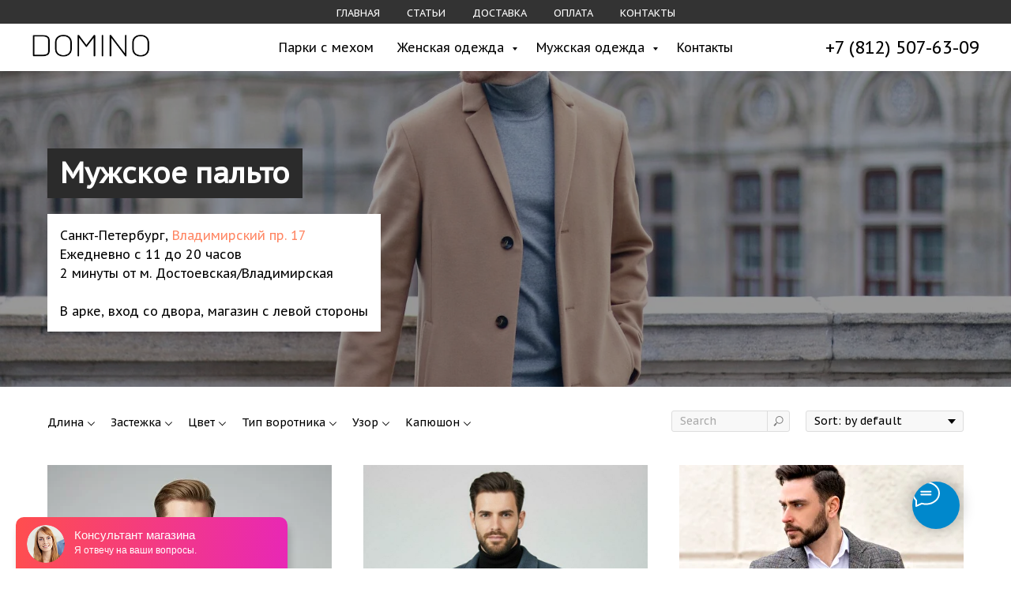

--- FILE ---
content_type: text/html; charset=UTF-8
request_url: https://parka-shuba.ru/muzhskoe-palto
body_size: 23782
content:
<!DOCTYPE html> <html> <head> <meta charset="utf-8" /> <meta http-equiv="Content-Type" content="text/html; charset=utf-8" /> <meta name="viewport" content="width=device-width, initial-scale=1.0" /> <!--metatextblock--> <title>Пальто мужское купить в СПБ. Магазин мужских пальто: длинное, черное, зимнее в parka-shuba.ru</title> <meta name="description" content="Мужское пальто купить в СПб от 6990₽! ➡ Магазин в центре города ➡ Доставка за 2 часа ➡ Скидки до 40 % ➡ Заходите!! " /> <meta property="og:url" content="https://parka-shuba.ru/muzhskoe-palto" /> <meta property="og:title" content="Мужское пальто" /> <meta property="og:description" content="Мужское пальто купить " /> <meta property="og:type" content="website" /> <meta property="og:image" content="https://thb.tildacdn.com/tild6330-3934-4335-a261-303861333561/-/resize/504x/muzhskoe_palto_spb.jpeg" /> <link rel="canonical" href="https://parka-shuba.ru/muzhskoe-palto"> <!--/metatextblock--> <meta name="format-detection" content="telephone=no" /> <meta http-equiv="x-dns-prefetch-control" content="on"> <link rel="dns-prefetch" href="https://ws.tildacdn.com"> <link rel="dns-prefetch" href="https://static.tildacdn.com"> <link rel="shortcut icon" href="https://static.tildacdn.com/tild6235-3635-4834-b931-396238613232/favicon.ico" type="image/x-icon" /> <link rel="apple-touch-icon" href="https://static.tildacdn.com/tild3037-3530-4637-b932-643332663162/apple-touch-icon.png"> <link rel="apple-touch-icon" sizes="76x76" href="https://static.tildacdn.com/tild3037-3530-4637-b932-643332663162/apple-touch-icon.png"> <link rel="apple-touch-icon" sizes="152x152" href="https://static.tildacdn.com/tild3037-3530-4637-b932-643332663162/apple-touch-icon.png"> <link rel="apple-touch-startup-image" href="https://static.tildacdn.com/tild3037-3530-4637-b932-643332663162/apple-touch-icon.png"> <!-- Assets --> <script src="https://neo.tildacdn.com/js/tilda-fallback-1.0.min.js" async charset="utf-8"></script> <link rel="stylesheet" href="https://static.tildacdn.com/css/tilda-grid-3.0.min.css" type="text/css" media="all" onerror="this.loaderr='y';"/> <link rel="stylesheet" href="https://static.tildacdn.com/ws/project1271607/tilda-blocks-page19794926.min.css?t=1763415009" type="text/css" media="all" onerror="this.loaderr='y';" /> <link rel="stylesheet" href="https://static.tildacdn.com/css/tilda-cover-1.0.min.css" type="text/css" media="all" onerror="this.loaderr='y';" /> <link rel="stylesheet" href="https://static.tildacdn.com/css/tilda-popup-1.1.min.css" type="text/css" media="print" onload="this.media='all';" onerror="this.loaderr='y';" /> <noscript><link rel="stylesheet" href="https://static.tildacdn.com/css/tilda-popup-1.1.min.css" type="text/css" media="all" /></noscript> <link rel="stylesheet" href="https://static.tildacdn.com/css/tilda-slds-1.4.min.css" type="text/css" media="print" onload="this.media='all';" onerror="this.loaderr='y';" /> <noscript><link rel="stylesheet" href="https://static.tildacdn.com/css/tilda-slds-1.4.min.css" type="text/css" media="all" /></noscript> <link rel="stylesheet" href="https://static.tildacdn.com/css/tilda-catalog-1.1.min.css" type="text/css" media="print" onload="this.media='all';" onerror="this.loaderr='y';" /> <noscript><link rel="stylesheet" href="https://static.tildacdn.com/css/tilda-catalog-1.1.min.css" type="text/css" media="all" /></noscript> <link rel="stylesheet" href="https://static.tildacdn.com/css/tilda-forms-1.0.min.css" type="text/css" media="all" onerror="this.loaderr='y';" /> <link rel="stylesheet" href="https://static.tildacdn.com/css/tilda-menusub-1.0.min.css" type="text/css" media="print" onload="this.media='all';" onerror="this.loaderr='y';" /> <noscript><link rel="stylesheet" href="https://static.tildacdn.com/css/tilda-menusub-1.0.min.css" type="text/css" media="all" /></noscript> <link rel="stylesheet" href="https://static.tildacdn.com/css/tilda-menu-widgeticons-1.0.min.css" type="text/css" media="all" onerror="this.loaderr='y';" /> <link rel="stylesheet" href="https://static.tildacdn.com/css/tilda-cart-1.0.min.css" type="text/css" media="all" onerror="this.loaderr='y';" /> <link rel="stylesheet" href="https://static.tildacdn.com/css/tilda-zoom-2.0.min.css" type="text/css" media="print" onload="this.media='all';" onerror="this.loaderr='y';" /> <noscript><link rel="stylesheet" href="https://static.tildacdn.com/css/tilda-zoom-2.0.min.css" type="text/css" media="all" /></noscript> <link rel="stylesheet" href="https://fonts.googleapis.com/css?family=Comfortaa:400,500|PT+Sans+Caption&subset=cyrillic" type="text/css" /> <script nomodule src="https://static.tildacdn.com/js/tilda-polyfill-1.0.min.js" charset="utf-8"></script> <script type="text/javascript">function t_onReady(func) {if(document.readyState!='loading') {func();} else {document.addEventListener('DOMContentLoaded',func);}}
function t_onFuncLoad(funcName,okFunc,time) {if(typeof window[funcName]==='function') {okFunc();} else {setTimeout(function() {t_onFuncLoad(funcName,okFunc,time);},(time||100));}}function t_throttle(fn,threshhold,scope) {return function() {fn.apply(scope||this,arguments);};}</script> <script src="https://static.tildacdn.com/js/jquery-1.10.2.min.js" charset="utf-8" onerror="this.loaderr='y';"></script> <script src="https://static.tildacdn.com/js/tilda-scripts-3.0.min.js" charset="utf-8" defer onerror="this.loaderr='y';"></script> <script src="https://static.tildacdn.com/ws/project1271607/tilda-blocks-page19794926.min.js?t=1763415009" charset="utf-8" async onerror="this.loaderr='y';"></script> <script src="https://static.tildacdn.com/js/tilda-lazyload-1.0.min.js" charset="utf-8" async onerror="this.loaderr='y';"></script> <script src="https://static.tildacdn.com/js/tilda-cover-1.0.min.js" charset="utf-8" async onerror="this.loaderr='y';"></script> <script src="https://static.tildacdn.com/js/hammer.min.js" charset="utf-8" async onerror="this.loaderr='y';"></script> <script src="https://static.tildacdn.com/js/tilda-slds-1.4.min.js" charset="utf-8" async onerror="this.loaderr='y';"></script> <script src="https://static.tildacdn.com/js/tilda-products-1.0.min.js" charset="utf-8" async onerror="this.loaderr='y';"></script> <script src="https://static.tildacdn.com/js/tilda-catalog-1.1.min.js" charset="utf-8" async onerror="this.loaderr='y';"></script> <script src="https://static.tildacdn.com/js/tilda-map-1.0.min.js" charset="utf-8" async onerror="this.loaderr='y';"></script> <script src="https://static.tildacdn.com/js/tilda-menusub-1.0.min.js" charset="utf-8" async onerror="this.loaderr='y';"></script> <script src="https://static.tildacdn.com/js/tilda-menu-1.0.min.js" charset="utf-8" async onerror="this.loaderr='y';"></script> <script src="https://static.tildacdn.com/js/tilda-submenublocks-1.0.min.js" charset="utf-8" async onerror="this.loaderr='y';"></script> <script src="https://static.tildacdn.com/js/tilda-menu-widgeticons-1.0.min.js" charset="utf-8" async onerror="this.loaderr='y';"></script> <script src="https://static.tildacdn.com/js/tilda-forms-1.0.min.js" charset="utf-8" async onerror="this.loaderr='y';"></script> <script src="https://static.tildacdn.com/js/tilda-cart-1.1.min.js" charset="utf-8" async onerror="this.loaderr='y';"></script> <script src="https://static.tildacdn.com/js/tilda-widget-positions-1.0.min.js" charset="utf-8" async onerror="this.loaderr='y';"></script> <script src="https://static.tildacdn.com/js/tilda-zoom-2.0.min.js" charset="utf-8" async onerror="this.loaderr='y';"></script> <script src="https://static.tildacdn.com/js/tilda-skiplink-1.0.min.js" charset="utf-8" async onerror="this.loaderr='y';"></script> <script src="https://static.tildacdn.com/js/tilda-events-1.0.min.js" charset="utf-8" async onerror="this.loaderr='y';"></script> <script type="text/javascript">window.dataLayer=window.dataLayer||[];</script> <script type="text/javascript">(function() {if((/bot|google|yandex|baidu|bing|msn|duckduckbot|teoma|slurp|crawler|spider|robot|crawling|facebook/i.test(navigator.userAgent))===false&&typeof(sessionStorage)!='undefined'&&sessionStorage.getItem('visited')!=='y'&&document.visibilityState){var style=document.createElement('style');style.type='text/css';style.innerHTML='@media screen and (min-width: 980px) {.t-records {opacity: 0;}.t-records_animated {-webkit-transition: opacity ease-in-out .2s;-moz-transition: opacity ease-in-out .2s;-o-transition: opacity ease-in-out .2s;transition: opacity ease-in-out .2s;}.t-records.t-records_visible {opacity: 1;}}';document.getElementsByTagName('head')[0].appendChild(style);function t_setvisRecs(){var alr=document.querySelectorAll('.t-records');Array.prototype.forEach.call(alr,function(el) {el.classList.add("t-records_animated");});setTimeout(function() {Array.prototype.forEach.call(alr,function(el) {el.classList.add("t-records_visible");});sessionStorage.setItem("visited","y");},400);}
document.addEventListener('DOMContentLoaded',t_setvisRecs);}})();</script></head> <body class="t-body" style="margin:0;"> <!--allrecords--> <div id="allrecords" class="t-records" data-hook="blocks-collection-content-node" data-tilda-project-id="1271607" data-tilda-page-id="19794926" data-tilda-page-alias="muzhskoe-palto" data-tilda-formskey="027cf440dbf252e4a2417821ce0bad0a" data-tilda-lazy="yes" data-tilda-root-zone="com" data-tilda-project-country="RU"> <!--header--> <header id="t-header" class="t-records" data-hook="blocks-collection-content-node" data-tilda-project-id="1271607" data-tilda-page-id="11356876" data-tilda-page-alias="header" data-tilda-formskey="027cf440dbf252e4a2417821ce0bad0a" data-tilda-lazy="yes" data-tilda-root-zone="com" data-tilda-project-country="RU"> <div id="rec191486190" class="r t-rec t-rec_pb_0 t-screenmin-980px" style="padding-bottom:0px; " data-animationappear="off" data-record-type="258" data-screen-min="980px"> <!-- T229 --> <div id="nav191486190marker"></div> <div id="nav191486190" class="t229 t229__positionstatic " style="background-color: rgba(0,0,0,0.80); height:30px; " data-bgcolor-hex="#000000" data-bgcolor-rgba="rgba(0,0,0,0.80)" data-navmarker="nav191486190marker" data-appearoffset="" data-bgopacity="0.80" data-menu="yes" data-menushadow="" data-menushadow-css=""> <div class="t229__maincontainer " style="height:30px;"> <div class="t229__padding40px"></div> <nav class="t229__centerside"> <ul role="list" class="t-menu__list"> <li class="t229__list_item"
style="padding:0 15px 0 0;"> <a class="t-menu__link-item"
href="/" data-menu-submenu-hook="">
Главная</a> </li> <li class="t229__list_item"
style="padding:0 15px;"> <a class="t-menu__link-item"
href="" data-menu-submenu-hook="">
Статьи</a> </li> <li class="t229__list_item"
style="padding:0 15px;"> <a class="t-menu__link-item"
href="/dostavka" data-menu-submenu-hook="">
Доставка</a> </li> <li class="t229__list_item"
style="padding:0 15px;"> <a class="t-menu__link-item"
href="/oplata" data-menu-submenu-hook="">
Оплата</a> </li> <li class="t229__list_item"
style="padding:0 0 0 15px;"> <a class="t-menu__link-item"
href="/contact" data-menu-submenu-hook="">
Контакты</a> </li> </ul> </nav> <div class="t229__padding40px"></div> </div> </div> <script>t_onReady(function() {var rec=document.querySelector('#rec191486190');if(!rec) return;var burger=rec.querySelector('.t-menuburger');if(burger) {t_onFuncLoad('t_menu__createMobileMenu',function() {t_menu__createMobileMenu('191486190','.t229');});}
t_onFuncLoad('t_menu__highlightActiveLinks',function() {t_menu__highlightActiveLinks('.t229__list_item a');});rec.querySelector('.t229').classList.remove('t229__beforeready');});</script> <script>t_onReady(function() {t_onFuncLoad('t_menu__setBGcolor',function() {t_menu__setBGcolor('191486190','.t229');window.addEventListener('load',function() {t_menu__setBGcolor('191486190','.t229');});window.addEventListener('resize',t_throttle(function() {t_menu__setBGcolor('191486190','.t229');}));});t_onFuncLoad('t_menu__interactFromKeyboard',function() {t_menu__interactFromKeyboard('191486190');});});</script> <style>#rec191486190 .t-menu__link-item{-webkit-transition:color 0.3s ease-in-out,opacity 0.3s ease-in-out;transition:color 0.3s ease-in-out,opacity 0.3s ease-in-out;}#rec191486190 .t-menu__link-item.t-active:not(.t978__menu-link){color:#ffffff !important;}#rec191486190 .t-menu__link-item:not(.t-active):not(.tooltipstered):hover{color:#f00952 !important;}#rec191486190 .t-menu__link-item:not(.t-active):not(.tooltipstered):focus-visible{color:#f00952 !important;}@supports (overflow:-webkit-marquee) and (justify-content:inherit){#rec191486190 .t-menu__link-item,#rec191486190 .t-menu__link-item.t-active{opacity:1 !important;}}</style> <style> #rec191486190 .t229__list_item .t-menu__link-item{font-size:13px;color:#ffffff;font-weight:500;text-transform:uppercase;}</style> </div> <div id="rec191486244" class="r t-rec t-rec_pb_0 t-screenmin-980px" style="padding-bottom:0px; " data-animationappear="off" data-record-type="257" data-screen-min="980px"> <!-- T228 --> <div id="nav191486244marker"></div> <div id="nav191486244" class="t228 t228__positionstatic " style="background-color: rgba(255,255,255,1); height:60px; " data-bgcolor-hex="#ffffff" data-bgcolor-rgba="rgba(255,255,255,1)" data-navmarker="nav191486244marker" data-appearoffset="" data-bgopacity-two="" data-menushadow="0" data-menushadow-css="" data-bgopacity="1" data-menu-items-align="center" data-menu="yes"> <div class="t228__maincontainer " style="height:60px;"> <div class="t228__padding40px"></div> <div class="t228__leftside"> <div class="t228__leftcontainer"> <a href="/" class="t228__imgwrapper"> <img class="t228__imglogo t228__imglogomobile"
src="https://static.tildacdn.com/tild3363-6632-4231-b931-303066333262/LOGO.png"
imgfield="img"
style="max-width: 150px; width: 150px; min-width: 150px; height: auto; display: block;"
alt=""> </a> </div> </div> <div class="t228__centerside "> <nav class="t228__centercontainer"> <ul role="list" class="t228__list t-menu__list t228__list_hidden"> <li class="t228__list_item"
style="padding:0 15px 0 0;"> <a class="t-menu__link-item"
href="/parka-zhenskaya" data-menu-submenu-hook="" data-menu-item-number="1">
Парки с мехом
</a> </li> <li class="t228__list_item"
style="padding:0 15px;"> <a class="t-menu__link-item"
href="#submenu:zhenskaya-odezhda" data-menu-submenu-hook="" data-menu-item-number="2">
Женская одежда
</a> </li> <li class="t228__list_item"
style="padding:0 15px;"> <a class="t-menu__link-item"
href="#submenu:muzhskaya-odezhda" data-menu-submenu-hook="" data-menu-item-number="3">
Мужская одежда
</a> </li> <li class="t228__list_item"
style="padding:0 0 0 15px;"> <a class="t-menu__link-item"
href="/contact" data-menu-submenu-hook="" data-menu-item-number="4">
Контакты
</a> </li> </ul> </nav> </div> <div class="t228__rightside"> <div class="t228__rightcontainer"> <div class="t228__right_descr" field="descr"><div style="font-size:22px;" data-customstyle="yes"><a href="tel:+78125076309" style="">+7 (812) 507-63-09</a></div></div> </div> </div> <div class="t228__padding40px"> </div> </div> </div> <style>@media screen and (max-width:980px){#rec191486244 .t228__leftcontainer{padding:20px;}#rec191486244 .t228__imglogo{padding:20px 0;}#rec191486244 .t228{position:static;}}</style> <script>window.addEventListener('load',function() {t_onFuncLoad('t228_setWidth',function() {t228_setWidth('191486244');});});window.addEventListener('resize',t_throttle(function() {t_onFuncLoad('t228_setWidth',function() {t228_setWidth('191486244');});t_onFuncLoad('t_menu__setBGcolor',function() {t_menu__setBGcolor('191486244','.t228');});}));t_onReady(function() {t_onFuncLoad('t_menu__highlightActiveLinks',function() {t_menu__highlightActiveLinks('.t228__list_item a');});t_onFuncLoad('t228__init',function() {t228__init('191486244');});t_onFuncLoad('t_menu__setBGcolor',function() {t_menu__setBGcolor('191486244','.t228');});t_onFuncLoad('t_menu__interactFromKeyboard',function() {t_menu__interactFromKeyboard('191486244');});t_onFuncLoad('t228_setWidth',function() {t228_setWidth('191486244');});});</script> <style>#rec191486244 .t-menu__link-item{-webkit-transition:color 0.3s ease-in-out,opacity 0.3s ease-in-out;transition:color 0.3s ease-in-out,opacity 0.3s ease-in-out;}#rec191486244 .t-menu__link-item.t-active:not(.t978__menu-link){color:#eb0e0e !important;font-weight:600 !important;}#rec191486244 .t-menu__link-item:not(.t-active):not(.tooltipstered):hover{color:#eb0e0e !important;}#rec191486244 .t-menu__link-item:not(.t-active):not(.tooltipstered):focus-visible{color:#eb0e0e !important;}@supports (overflow:-webkit-marquee) and (justify-content:inherit){#rec191486244 .t-menu__link-item,#rec191486244 .t-menu__link-item.t-active{opacity:1 !important;}}</style> <style> #rec191486244 .t228__leftcontainer a{color:#000000;}#rec191486244 a.t-menu__link-item{color:#000000;font-weight:500;}#rec191486244 .t228__right_langs_lang a{color:#000000;font-weight:500;}</style> <style> #rec191486244 .t228__logo{color:#000000;}</style> <style>#rec191486244 .t228 {box-shadow:0px 1px 3px rgba(0,0,0,0);}</style> </div> <div id="rec531268444" class="r t-rec" style=" " data-animationappear="off" data-record-type="978"> <!-- T978 --> <div id="nav531268444marker"></div> <div id="nav531268444" class="t978" data-full-submenu-mob="y" data-tooltip-hook="#submenu:zhenskaya-odezhda" data-tooltip-margin="" data-add-arrow="on"> <div class="t978__tooltip-menu"> <div class="t978__tooltip-menu-corner"></div> <div class="t978__content"> <ul class="t978__menu"
role="menu"
aria-label=""
style="width: 200px;"> <li class="t978__menu-item t-submenublocks__item"> <div class="t978__menu-link-wrapper"> <a class="t978__menu-link t978__typo_531268444 t-name t-name_xs t-menu__link-item t978__menu-link_hook"
role="menuitem"
href="#" data-menu-submenu-hook="link_sub1_531268444"
style=""> <span class="t978__link-inner t978__link-inner_left">Пальто</span> <span class="t978__menu-item_arrow"></span> </a> </div> </li> <li class="t978__menu-item t-submenublocks__item"> <div class="t978__menu-link-wrapper"> <a class="t978__menu-link t978__typo_531268444 t-name t-name_xs t-menu__link-item t978__menu-link_hook"
role="menuitem"
href="#" data-menu-submenu-hook="link_sub2_531268444"
style=""> <span class="t978__link-inner t978__link-inner_left">Пуховики женские</span> <span class="t978__menu-item_arrow"></span> </a> </div> </li> <li class="t978__menu-item t-submenublocks__item"> <div class="t978__menu-link-wrapper"> <a class="t978__menu-link t978__typo_531268444 t-name t-name_xs t-menu__link-item"
role="menuitem"
href="/kurtka-pilot" data-menu-submenu-hook=""
style=""> <span class="t978__link-inner t978__link-inner_left">Дубленки женские</span> </a> </div> </li> <li class="t978__menu-item t-submenublocks__item"> <div class="t978__menu-link-wrapper"> <a class="t978__menu-link t978__typo_531268444 t-name t-name_xs t-menu__link-item"
role="menuitem"
href="/kurtki-zimnie" data-menu-submenu-hook=""
style=""> <span class="t978__link-inner t978__link-inner_left">Зимние куртки</span> </a> </div> </li> <li class="t978__menu-item t-submenublocks__item"> <div class="t978__menu-link-wrapper"> <a class="t978__menu-link t978__typo_531268444 t-name t-name_xs t-menu__link-item"
role="menuitem"
href="/eko-shuba" data-menu-submenu-hook=""
style=""> <span class="t978__link-inner t978__link-inner_left">Эко шубы</span> </a> </div> </li> <li class="t978__menu-item t-submenublocks__item"> <div class="t978__menu-link-wrapper"> <a class="t978__menu-link t978__typo_531268444 t-name t-name_xs t-menu__link-item"
role="menuitem"
href="/dzhinsovaya-kurtka-s-mehom" data-menu-submenu-hook=""
style=""> <span class="t978__link-inner t978__link-inner_left">Джинсовки с мехом</span> </a> </div> </li> <li class="t978__menu-item t-submenublocks__item"> <div class="t978__menu-link-wrapper"> <a class="t978__menu-link t978__typo_531268444 t-name t-name_xs t-menu__link-item"
role="menuitem"
href="/trench" data-menu-submenu-hook=""
style=""> <span class="t978__link-inner t978__link-inner_left">Тренчи</span> </a> </div> </li> <li class="t978__menu-item t-submenublocks__item"> <div class="t978__menu-link-wrapper"> <a class="t978__menu-link t978__typo_531268444 t-name t-name_xs t-menu__link-item"
role="menuitem"
href="/aksessuary" data-menu-submenu-hook=""
style=""> <span class="t978__link-inner t978__link-inner_left">Аксессуары</span> </a> </div> </li> </ul> <div class="t978__innermenu"> <div class="t978__innermenu-wrapper" data-submenu-hook="link_sub1_531268444" data-submenu-margin="15px" data-add-submenu-arrow="on"> <div class="t978__innermenu-content" style=""> <ul class="t978__innermenu-list" role="menu" aria-label=""> <li class="t978__innermenu-item" role="none"> <a class="t978__innermenu-link t978__typo_531268444 t-name t-name_xs"
role="menuitem"
href="/zhenskoe-palto"
style="" data-menu-item-number="1"> <span class="t978__link-inner t978__link-inner_left">Все женские пальто</span> </a> </li> <li class="t978__innermenu-item" role="none"> <a class="t978__innermenu-link t978__typo_531268444 t-name t-name_xs"
role="menuitem"
href="/zimnie-palto"
style="" data-menu-item-number="1"> <span class="t978__link-inner t978__link-inner_left">Пальто женское зимнее</span> </a> </li> <li class="t978__innermenu-item" role="none"> <a class="t978__innermenu-link t978__typo_531268444 t-name t-name_xs"
role="menuitem"
href="/palto-zhenskoe-demisezonnoe"
style="" data-menu-item-number="1"> <span class="t978__link-inner t978__link-inner_left">Пальто женское демисезонное</span> </a> </li> <li class="t978__innermenu-item" role="none"> <a class="t978__innermenu-link t978__typo_531268444 t-name t-name_xs"
role="menuitem"
href="/palto-zhenskoe-s-kapyushonom"
style="" data-menu-item-number="1"> <span class="t978__link-inner t978__link-inner_left">Пальто женское с капюшоном</span> </a> </li> <li class="t978__innermenu-item" role="none"> <a class="t978__innermenu-link t978__typo_531268444 t-name t-name_xs"
role="menuitem"
href="/palto-zhenskoe-bolshih-razmerov"
style="" data-menu-item-number="1"> <span class="t978__link-inner t978__link-inner_left">Пальто женское больших размеров</span> </a> </li> <li class="t978__innermenu-item" role="none"> <a class="t978__innermenu-link t978__typo_531268444 t-name t-name_xs"
role="menuitem"
href="/dlinnoe-palto-zhenskoe"
style="" data-menu-item-number="1"> <span class="t978__link-inner t978__link-inner_left">Пальто женское длинное</span> </a> </li> </ul> </div> </div> <div class="t978__innermenu-wrapper" data-submenu-hook="link_sub2_531268444" data-submenu-margin="15px" data-add-submenu-arrow="on"> <div class="t978__innermenu-content" style=""> <ul class="t978__innermenu-list" role="menu" aria-label=""> <li class="t978__innermenu-item" role="none"> <a class="t978__innermenu-link t978__typo_531268444 t-name t-name_xs"
role="menuitem"
href="/puhovik-zhenskiy"
style="" data-menu-item-number="2"> <span class="t978__link-inner t978__link-inner_left">Все пуховики</span> </a> </li> <li class="t978__innermenu-item" role="none"> <a class="t978__innermenu-link t978__typo_531268444 t-name t-name_xs"
role="menuitem"
href="/zhenskiy-puhovik-s-mehom"
style="" data-menu-item-number="2"> <span class="t978__link-inner t978__link-inner_left">Пуховики зимние с мехом</span> </a> </li> </ul> </div> </div> </div> </div> </div> </div> <script>t_onReady(function() {t_onFuncLoad('t978_init',function() {t978_init('531268444','1','');});});</script> <style>#rec531268444 .t-menu__link-item{}@supports (overflow:-webkit-marquee) and (justify-content:inherit){#rec531268444 .t-menu__link-item,#rec531268444 .t-menu__link-item.t-active{opacity:1 !important;}}</style> <style>#rec531268444 .t978__tooltip-menu,a[data-tooltip-menu-id="531268444"] + .t978__tooltip-menu{max-width:calc(320px + 200px);}@media screen and (max-width:980px){#rec531268444 .t978__tooltip-menu .t978__innermenu-content,a[data-tooltip-menu-id="531268444"] + .t978__tooltip-menu .t978__innermenu-content{}}#rec531268444 .t978__menu-item_arrow,a[data-tooltip-menu-id="531268444"] + .t978__tooltip-menu .t978__menu-item_arrow{border-left-color:inherit;}@media screen and (max-width:980px){#rec531268444 .t978__menu-item_arrow,a[data-tooltip-menu-id="531268444"] + .t978__tooltip-menu .t978__menu-item_arrow{border-left-color:inherit;}}#rec531268444 .t978__tooltip-menu-corner{background-color:#fff;top:-6.5px;border-color:#eee;border-width:0;border-style:none;}</style> <style></style> </div> <div id="rec531269679" class="r t-rec" style=" " data-animationappear="off" data-record-type="978"> <!-- T978 --> <div id="nav531269679marker"></div> <div id="nav531269679" class="t978" data-full-submenu-mob="y" data-tooltip-hook="#submenu:muzhskaya-odezhda" data-tooltip-margin="" data-add-arrow="on"> <div class="t978__tooltip-menu"> <div class="t978__tooltip-menu-corner"></div> <div class="t978__content"> <ul class="t978__menu"
role="menu"
aria-label=""
style="width: 200px;"> <li class="t978__menu-item t-submenublocks__item"> <div class="t978__menu-link-wrapper"> <a class="t978__menu-link t978__typo_531269679 t-name t-name_xs t-menu__link-item"
role="menuitem"
href="/muzhskoe-palto" data-menu-submenu-hook=""
style=""> <span class="t978__link-inner t978__link-inner_left">Пальто</span> </a> </div> </li> <li class="t978__menu-item t-submenublocks__item"> <div class="t978__menu-link-wrapper"> <a class="t978__menu-link t978__typo_531269679 t-name t-name_xs t-menu__link-item t978__menu-link_hook"
role="menuitem"
href="#" data-menu-submenu-hook="link_sub2_531269679"
style=""> <span class="t978__link-inner t978__link-inner_left">Мужские костюмы</span> <span class="t978__menu-item_arrow"></span> </a> </div> </li> <li class="t978__menu-item t-submenublocks__item"> <div class="t978__menu-link-wrapper"> <a class="t978__menu-link t978__typo_531269679 t-name t-name_xs t-menu__link-item t978__menu-link_hook"
role="menuitem"
href="#" data-menu-submenu-hook="link_sub3_531269679"
style=""> <span class="t978__link-inner t978__link-inner_left">Мужские туфли</span> <span class="t978__menu-item_arrow"></span> </a> </div> </li> <li class="t978__menu-item t-submenublocks__item"> <div class="t978__menu-link-wrapper"> <a class="t978__menu-link t978__typo_531269679 t-name t-name_xs t-menu__link-item t978__menu-link_hook"
role="menuitem"
href="#" data-menu-submenu-hook="link_sub4_531269679"
style=""> <span class="t978__link-inner t978__link-inner_left">Зимние куртки</span> <span class="t978__menu-item_arrow"></span> </a> </div> </li> <li class="t978__menu-item t-submenublocks__item"> <div class="t978__menu-link-wrapper"> <a class="t978__menu-link t978__typo_531269679 t-name t-name_xs t-menu__link-item"
role="menuitem"
href="/muzhskie-puhoviki" data-menu-submenu-hook=""
style=""> <span class="t978__link-inner t978__link-inner_left">Пуховики</span> </a> </div> </li> <li class="t978__menu-item t-submenublocks__item"> <div class="t978__menu-link-wrapper"> <a class="t978__menu-link t978__typo_531269679 t-name t-name_xs t-menu__link-item"
role="menuitem"
href="/plashchi" data-menu-submenu-hook=""
style=""> <span class="t978__link-inner t978__link-inner_left">Плащи</span> </a> </div> </li> </ul> <div class="t978__innermenu"> <div class="t978__innermenu-wrapper" data-submenu-hook="link_sub2_531269679" data-submenu-margin="15px" data-add-submenu-arrow="on"> <div class="t978__innermenu-content" style=""> <ul class="t978__innermenu-list" role="menu" aria-label=""> <li class="t978__innermenu-item" role="none"> <a class="t978__innermenu-link t978__typo_531269679 t-name t-name_xs"
role="menuitem"
href="/muzhskie-kostyumy"
style="" data-menu-item-number="2"> <span class="t978__link-inner t978__link-inner_left">Костюмы классические</span> </a> </li> <li class="t978__innermenu-item" role="none"> <a class="t978__innermenu-link t978__typo_531269679 t-name t-name_xs"
role="menuitem"
href="/kostyum-na-svadbu"
style="" data-menu-item-number="2"> <span class="t978__link-inner t978__link-inner_left">Костюмы на свадьбу</span> </a> </li> <li class="t978__innermenu-item" role="none"> <a class="t978__innermenu-link t978__typo_531269679 t-name t-name_xs"
role="menuitem"
href="/kostyum-trojka"
style="" data-menu-item-number="2"> <span class="t978__link-inner t978__link-inner_left">Костюмы тройки</span> </a> </li> <li class="t978__innermenu-item" role="none"> <a class="t978__innermenu-link t978__typo_531269679 t-name t-name_xs"
role="menuitem"
href="/kostyum-na-vypusknoy"
style="" data-menu-item-number="2"> <span class="t978__link-inner t978__link-inner_left">Костюмы на выпускной</span> </a> </li> <li class="t978__innermenu-item" role="none"> <a class="t978__innermenu-link t978__typo_531269679 t-name t-name_xs"
role="menuitem"
href="/kostyum-dvojka"
style="" data-menu-item-number="2"> <span class="t978__link-inner t978__link-inner_left">Костюмы двойки</span> </a> </li> <li class="t978__innermenu-item" role="none"> <a class="t978__innermenu-link t978__typo_531269679 t-name t-name_xs"
role="menuitem"
href="/muzhskie-rubashki"
style="" data-menu-item-number="2"> <span class="t978__link-inner t978__link-inner_left">Рубашки мужские</span> </a> </li> </ul> </div> </div> <div class="t978__innermenu-wrapper" data-submenu-hook="link_sub3_531269679" data-submenu-margin="15px" data-add-submenu-arrow="on"> <div class="t978__innermenu-content" style=""> <ul class="t978__innermenu-list" role="menu" aria-label=""> <li class="t978__innermenu-item" role="none"> <a class="t978__innermenu-link t978__typo_531269679 t-name t-name_xs"
role="menuitem"
href="/muzhskie-tufli"
style="" data-menu-item-number="3"> <span class="t978__link-inner t978__link-inner_left">Мужские туфли</span> </a> </li> <li class="t978__innermenu-item" role="none"> <a class="t978__innermenu-link t978__typo_531269679 t-name t-name_xs"
role="menuitem"
href="/letnie-tufli"
style="" data-menu-item-number="3"> <span class="t978__link-inner t978__link-inner_left">Летние туфли мужские</span> </a> </li> <li class="t978__innermenu-item" role="none"> <a class="t978__innermenu-link t978__typo_531269679 t-name t-name_xs"
role="menuitem"
href="/lofery-muzhskie"
style="" data-menu-item-number="3"> <span class="t978__link-inner t978__link-inner_left">Лоферы мужские</span> </a> </li> <li class="t978__innermenu-item" role="none"> <a class="t978__innermenu-link t978__typo_531269679 t-name t-name_xs"
role="menuitem"
href="/mokasiny-muzhskie"
style="" data-menu-item-number="3"> <span class="t978__link-inner t978__link-inner_left">Мокасины мужские</span> </a> </li> </ul> </div> </div> <div class="t978__innermenu-wrapper" data-submenu-hook="link_sub4_531269679" data-submenu-margin="15px" data-add-submenu-arrow="on"> <div class="t978__innermenu-content" style=""> <ul class="t978__innermenu-list" role="menu" aria-label=""> <li class="t978__innermenu-item" role="none"> <a class="t978__innermenu-link t978__typo_531269679 t-name t-name_xs"
role="menuitem"
href="/muzhskie-zimnie-kurtki"
style="" data-menu-item-number="4"> <span class="t978__link-inner t978__link-inner_left">Все зимние куртки</span> </a> </li> <li class="t978__innermenu-item" role="none"> <a class="t978__innermenu-link t978__typo_531269679 t-name t-name_xs"
role="menuitem"
href="/muzhskaya-zimnyaya-kozhanaya-kurtka"
style="" data-menu-item-number="4"> <span class="t978__link-inner t978__link-inner_left">Кожаные куртки зимние</span> </a> </li> <li class="t978__innermenu-item" role="none"> <a class="t978__innermenu-link t978__typo_531269679 t-name t-name_xs"
role="menuitem"
href="/muzhskaya-kozhanaya-kurtka-s-mehom"
style="" data-menu-item-number="4"> <span class="t978__link-inner t978__link-inner_left">Кожаные куртки зимние с мехом</span> </a> </li> <li class="t978__innermenu-item" role="none"> <a class="t978__innermenu-link t978__typo_531269679 t-name t-name_xs"
role="menuitem"
href="/kurtka-alyaska-muzhskaya"
style="" data-menu-item-number="4"> <span class="t978__link-inner t978__link-inner_left">Аляски</span> </a> </li> </ul> </div> </div> </div> </div> </div> </div> <script>t_onReady(function() {t_onFuncLoad('t978_init',function() {t978_init('531269679','1','');});});</script> <style>#rec531269679 .t-menu__link-item{}@supports (overflow:-webkit-marquee) and (justify-content:inherit){#rec531269679 .t-menu__link-item,#rec531269679 .t-menu__link-item.t-active{opacity:1 !important;}}</style> <style>#rec531269679 .t978__tooltip-menu,a[data-tooltip-menu-id="531269679"] + .t978__tooltip-menu{max-width:calc(320px + 200px);}@media screen and (max-width:980px){#rec531269679 .t978__tooltip-menu .t978__innermenu-content,a[data-tooltip-menu-id="531269679"] + .t978__tooltip-menu .t978__innermenu-content{}}#rec531269679 .t978__menu-item_arrow,a[data-tooltip-menu-id="531269679"] + .t978__tooltip-menu .t978__menu-item_arrow{border-left-color:inherit;}@media screen and (max-width:980px){#rec531269679 .t978__menu-item_arrow,a[data-tooltip-menu-id="531269679"] + .t978__tooltip-menu .t978__menu-item_arrow{border-left-color:inherit;}}#rec531269679 .t978__tooltip-menu-corner{background-color:#fff;top:-6.5px;border-color:#eee;border-width:0;border-style:none;}</style> <style></style> </div> <div id="rec191486273" class="r t-rec t-rec_pb_0 t-screenmin-980px" style="padding-bottom:0px; " data-animationappear="off" data-record-type="257" data-screen-min="980px"> <!-- T228 --> <div id="nav191486273marker"></div> <div id="nav191486273" class="t228 t228__positionfixed t228__beforeready " style="background-color: rgba(255,255,255,1); height:60px; " data-bgcolor-hex="#ffffff" data-bgcolor-rgba="rgba(255,255,255,1)" data-navmarker="nav191486273marker" data-appearoffset="300" data-bgopacity-two="" data-menushadow="0" data-menushadow-css="" data-bgopacity="1" data-menu-items-align="center" data-menu="yes"> <div class="t228__maincontainer " style="height:60px;"> <div class="t228__padding40px"></div> <div class="t228__leftside"> <div class="t228__leftcontainer"> <a href="/" class="t228__imgwrapper"> <img class="t228__imglogo t228__imglogomobile"
src="https://static.tildacdn.com/tild3139-3361-4431-b334-336161616662/LOGO.png"
imgfield="img"
style="max-width: 150px; width: 150px; min-width: 150px; height: auto; display: block;"
alt=""> </a> </div> </div> <div class="t228__centerside "> <nav class="t228__centercontainer"> <ul role="list" class="t228__list t-menu__list t228__list_hidden"> <li class="t228__list_item"
style="padding:0 15px 0 0;"> <a class="t-menu__link-item"
href="/parka-zhenskaya" data-menu-submenu-hook="" data-menu-item-number="1">
Парки с мехом
</a> </li> <li class="t228__list_item"
style="padding:0 15px;"> <a class="t-menu__link-item"
href="#submenu:zhenskaya-odezhda" data-menu-submenu-hook="" data-menu-item-number="2">
Женская одежда
</a> </li> <li class="t228__list_item"
style="padding:0 15px;"> <a class="t-menu__link-item"
href="#submenu:muzhskaya-odezhda" data-menu-submenu-hook="" data-menu-item-number="3">
Мужская одежда
</a> </li> <li class="t228__list_item"
style="padding:0 0 0 15px;"> <a class="t-menu__link-item"
href="/contact" data-menu-submenu-hook="" data-menu-item-number="4">
Контакты
</a> </li> </ul> </nav> </div> <div class="t228__rightside"> <div class="t228__rightcontainer"> <div class="t228__right_descr" field="descr"><div style="font-size:22px;" data-customstyle="yes"><a href="tel:+78125076309" style="">+7 (812) 507-63-09</a></div></div> </div> </div> <div class="t228__padding40px"> </div> </div> </div> <style>@media screen and (max-width:980px){#rec191486273 .t228__leftcontainer{padding:20px;}#rec191486273 .t228__imglogo{padding:20px 0;}#rec191486273 .t228{position:static;}}</style> <script>window.addEventListener('load',function() {t_onFuncLoad('t228_setWidth',function() {t228_setWidth('191486273');});});window.addEventListener('resize',t_throttle(function() {t_onFuncLoad('t228_setWidth',function() {t228_setWidth('191486273');});t_onFuncLoad('t_menu__setBGcolor',function() {t_menu__setBGcolor('191486273','.t228');});}));t_onReady(function() {t_onFuncLoad('t_menu__highlightActiveLinks',function() {t_menu__highlightActiveLinks('.t228__list_item a');});t_onFuncLoad('t_menu__findAnchorLinks',function() {t_menu__findAnchorLinks('191486273','.t228__list_item a');});t_onFuncLoad('t228__init',function() {t228__init('191486273');});t_onFuncLoad('t_menu__setBGcolor',function() {t_menu__setBGcolor('191486273','.t228');});t_onFuncLoad('t_menu__interactFromKeyboard',function() {t_menu__interactFromKeyboard('191486273');});t_onFuncLoad('t228_setWidth',function() {t228_setWidth('191486273');});var rec=document.querySelector('#rec191486273');if(!rec) return;t_onFuncLoad('t_menu__showFixedMenu',function() {var el=rec.querySelector('.t228');if(el) el.classList.remove('t228__beforeready');t_menu__showFixedMenu('191486273','.t228');window.addEventListener('scroll',t_throttle(function() {t_menu__showFixedMenu('191486273','.t228');}));});});</script> <style>#rec191486273 .t-menu__link-item{-webkit-transition:color 0.3s ease-in-out,opacity 0.3s ease-in-out;transition:color 0.3s ease-in-out,opacity 0.3s ease-in-out;}#rec191486273 .t-menu__link-item.t-active:not(.t978__menu-link){color:#eb0e0e !important;font-weight:600 !important;}#rec191486273 .t-menu__link-item:not(.t-active):not(.tooltipstered):hover{color:#eb0e0e !important;}#rec191486273 .t-menu__link-item:not(.t-active):not(.tooltipstered):focus-visible{color:#eb0e0e !important;}@supports (overflow:-webkit-marquee) and (justify-content:inherit){#rec191486273 .t-menu__link-item,#rec191486273 .t-menu__link-item.t-active{opacity:1 !important;}}</style> <style> #rec191486273 .t228__leftcontainer a{color:#000000;}#rec191486273 a.t-menu__link-item{color:#000000;font-weight:500;}#rec191486273 .t228__right_langs_lang a{color:#000000;font-weight:500;}</style> <style> #rec191486273 .t228__logo{color:#000000;}</style> <style>#rec191486273 .t228 {box-shadow:0px 1px 3px rgba(0,0,0,0);}</style> </div> <div id="rec531270591" class="r t-rec t-rec_pb_60 t-screenmax-980px" style="padding-bottom:60px; " data-animationappear="off" data-record-type="309" data-screen-max="980px"> <!-- T280 --> <div id="nav531270591marker"></div> <div id="nav531270591" class="t280 " data-menu="yes" data-appearoffset=""> <div class="t280__container t280__positionfixed" style=""> <div class="t280__container__bg" style="background-color: rgba(255,255,255,1);" data-bgcolor-hex="#ffffff" data-bgcolor-rgba="rgba(255,255,255,1)" data-navmarker="nav531270591marker" data-appearoffset="" data-bgopacity="1" data-menushadow="" data-menushadow-css=""></div> <div class="t280__menu__content "> <div class="t280__logo__container" style="min-height:60px;"> <div class="t280__logo__content"> <a class="t280__logo" href="/"> <img class="t280__logo__img"
src="https://static.tildacdn.com/tild3861-3031-4635-b664-323761333334/LOGO.png"
imgfield="img"
style="height: 30px;"
alt=""> </a> </div> </div> <button type="button"
class="t-menuburger t-menuburger_first "
aria-label="Навигационное меню"
aria-expanded="false"> <span style="background-color:#000000;"></span> <span style="background-color:#000000;"></span> <span style="background-color:#000000;"></span> <span style="background-color:#000000;"></span> </button> <script>function t_menuburger_init(recid) {var rec=document.querySelector('#rec' + recid);if(!rec) return;var burger=rec.querySelector('.t-menuburger');if(!burger) return;var isSecondStyle=burger.classList.contains('t-menuburger_second');if(isSecondStyle&&!window.isMobile&&!('ontouchend' in document)) {burger.addEventListener('mouseenter',function() {if(burger.classList.contains('t-menuburger-opened')) return;burger.classList.remove('t-menuburger-unhovered');burger.classList.add('t-menuburger-hovered');});burger.addEventListener('mouseleave',function() {if(burger.classList.contains('t-menuburger-opened')) return;burger.classList.remove('t-menuburger-hovered');burger.classList.add('t-menuburger-unhovered');setTimeout(function() {burger.classList.remove('t-menuburger-unhovered');},300);});}
burger.addEventListener('click',function() {if(!burger.closest('.tmenu-mobile')&&!burger.closest('.t450__burger_container')&&!burger.closest('.t466__container')&&!burger.closest('.t204__burger')&&!burger.closest('.t199__js__menu-toggler')) {burger.classList.toggle('t-menuburger-opened');burger.classList.remove('t-menuburger-unhovered');}});var menu=rec.querySelector('[data-menu="yes"]');if(!menu) return;var menuLinks=menu.querySelectorAll('.t-menu__link-item');var submenuClassList=['t978__menu-link_hook','t978__tm-link','t966__tm-link','t794__tm-link','t-menusub__target-link'];Array.prototype.forEach.call(menuLinks,function(link) {link.addEventListener('click',function() {var isSubmenuHook=submenuClassList.some(function(submenuClass) {return link.classList.contains(submenuClass);});if(isSubmenuHook) return;burger.classList.remove('t-menuburger-opened');});});menu.addEventListener('clickedAnchorInTooltipMenu',function() {burger.classList.remove('t-menuburger-opened');});}
t_onReady(function() {t_onFuncLoad('t_menuburger_init',function(){t_menuburger_init('531270591');});});</script> <style>.t-menuburger{position:relative;flex-shrink:0;width:28px;height:20px;padding:0;border:none;background-color:transparent;outline:none;-webkit-transform:rotate(0deg);transform:rotate(0deg);transition:transform .5s ease-in-out;cursor:pointer;z-index:999;}.t-menuburger span{display:block;position:absolute;width:100%;opacity:1;left:0;-webkit-transform:rotate(0deg);transform:rotate(0deg);transition:.25s ease-in-out;height:3px;background-color:#000;}.t-menuburger span:nth-child(1){top:0px;}.t-menuburger span:nth-child(2),.t-menuburger span:nth-child(3){top:8px;}.t-menuburger span:nth-child(4){top:16px;}.t-menuburger__big{width:42px;height:32px;}.t-menuburger__big span{height:5px;}.t-menuburger__big span:nth-child(2),.t-menuburger__big span:nth-child(3){top:13px;}.t-menuburger__big span:nth-child(4){top:26px;}.t-menuburger__small{width:22px;height:14px;}.t-menuburger__small span{height:2px;}.t-menuburger__small span:nth-child(2),.t-menuburger__small span:nth-child(3){top:6px;}.t-menuburger__small span:nth-child(4){top:12px;}.t-menuburger-opened span:nth-child(1){top:8px;width:0%;left:50%;}.t-menuburger-opened span:nth-child(2){-webkit-transform:rotate(45deg);transform:rotate(45deg);}.t-menuburger-opened span:nth-child(3){-webkit-transform:rotate(-45deg);transform:rotate(-45deg);}.t-menuburger-opened span:nth-child(4){top:8px;width:0%;left:50%;}.t-menuburger-opened.t-menuburger__big span:nth-child(1){top:6px;}.t-menuburger-opened.t-menuburger__big span:nth-child(4){top:18px;}.t-menuburger-opened.t-menuburger__small span:nth-child(1),.t-menuburger-opened.t-menuburger__small span:nth-child(4){top:6px;}@media (hover),(min-width:0\0){.t-menuburger_first:hover span:nth-child(1){transform:translateY(1px);}.t-menuburger_first:hover span:nth-child(4){transform:translateY(-1px);}.t-menuburger_first.t-menuburger__big:hover span:nth-child(1){transform:translateY(3px);}.t-menuburger_first.t-menuburger__big:hover span:nth-child(4){transform:translateY(-3px);}}.t-menuburger_second span:nth-child(2),.t-menuburger_second span:nth-child(3){width:80%;left:20%;right:0;}@media (hover),(min-width:0\0){.t-menuburger_second.t-menuburger-hovered span:nth-child(2),.t-menuburger_second.t-menuburger-hovered span:nth-child(3){animation:t-menuburger-anim 0.3s ease-out normal forwards;}.t-menuburger_second.t-menuburger-unhovered span:nth-child(2),.t-menuburger_second.t-menuburger-unhovered span:nth-child(3){animation:t-menuburger-anim2 0.3s ease-out normal forwards;}}.t-menuburger_second.t-menuburger-opened span:nth-child(2),.t-menuburger_second.t-menuburger-opened span:nth-child(3){left:0;right:0;width:100%!important;}.t-menuburger_third span:nth-child(4){width:70%;left:unset;right:0;}@media (hover),(min-width:0\0){.t-menuburger_third:not(.t-menuburger-opened):hover span:nth-child(4){width:100%;}}.t-menuburger_third.t-menuburger-opened span:nth-child(4){width:0!important;right:50%;}.t-menuburger_fourth{height:12px;}.t-menuburger_fourth.t-menuburger__small{height:8px;}.t-menuburger_fourth.t-menuburger__big{height:18px;}.t-menuburger_fourth span:nth-child(2),.t-menuburger_fourth span:nth-child(3){top:4px;opacity:0;}.t-menuburger_fourth span:nth-child(4){top:8px;}.t-menuburger_fourth.t-menuburger__small span:nth-child(2),.t-menuburger_fourth.t-menuburger__small span:nth-child(3){top:3px;}.t-menuburger_fourth.t-menuburger__small span:nth-child(4){top:6px;}.t-menuburger_fourth.t-menuburger__small span:nth-child(2),.t-menuburger_fourth.t-menuburger__small span:nth-child(3){top:3px;}.t-menuburger_fourth.t-menuburger__small span:nth-child(4){top:6px;}.t-menuburger_fourth.t-menuburger__big span:nth-child(2),.t-menuburger_fourth.t-menuburger__big span:nth-child(3){top:6px;}.t-menuburger_fourth.t-menuburger__big span:nth-child(4){top:12px;}@media (hover),(min-width:0\0){.t-menuburger_fourth:not(.t-menuburger-opened):hover span:nth-child(1){transform:translateY(1px);}.t-menuburger_fourth:not(.t-menuburger-opened):hover span:nth-child(4){transform:translateY(-1px);}.t-menuburger_fourth.t-menuburger__big:not(.t-menuburger-opened):hover span:nth-child(1){transform:translateY(3px);}.t-menuburger_fourth.t-menuburger__big:not(.t-menuburger-opened):hover span:nth-child(4){transform:translateY(-3px);}}.t-menuburger_fourth.t-menuburger-opened span:nth-child(1),.t-menuburger_fourth.t-menuburger-opened span:nth-child(4){top:4px;}.t-menuburger_fourth.t-menuburger-opened span:nth-child(2),.t-menuburger_fourth.t-menuburger-opened span:nth-child(3){opacity:1;}@keyframes t-menuburger-anim{0%{width:80%;left:20%;right:0;}50%{width:100%;left:0;right:0;}100%{width:80%;left:0;right:20%;}}@keyframes t-menuburger-anim2{0%{width:80%;left:0;}50%{width:100%;right:0;left:0;}100%{width:80%;left:20%;right:0;}}</style> </div> </div> <div class="t280__menu__wrapper t280__menu__wrapper_2"> <div class="t280__menu__bg" style="background-color:#ebebeb; opacity:1;"></div> <div class="t280__menu__container"> <nav class="t280__menu t-width t-width_6"> <ul role="list" class="t280__list t-menu__list"> <li class="t280__menu__item"> <a class="t280__menu__link t-title t-title_xl t-menu__link-item"
href="tel:+78125076309" data-menu-submenu-hook="">
+7 (812) 507-63-09
</a> </li> <li class="t280__menu__item"> <a class="t280__menu__link t-title t-title_xl t-menu__link-item"
href="/contact" data-menu-submenu-hook="">
Контакты
</a> </li> <li class="t280__menu__item"> <a class="t280__menu__link t-title t-title_xl t-menu__link-item"
href="/parka-zhenskaya" data-menu-submenu-hook="">
Парки с мехом
</a> </li> <li class="t280__menu__item"> <a class="t280__menu__link t-title t-title_xl t-menu__link-item"
href="#submenu:zhenskaya-odezhda" data-menu-submenu-hook="">
Женская одежда
</a> </li> <li class="t280__menu__item"> <a class="t280__menu__link t-title t-title_xl t-menu__link-item"
href="#submenu:muzhskaya-odezhda" data-menu-submenu-hook="">
Мужская одежда
</a> </li> <li class="t280__menu__item"> <a class="t280__menu__link t-title t-title_xl t-menu__link-item"
href="/dostavka" data-menu-submenu-hook="">
Доставка
</a> </li> <li class="t280__menu__item"> <a class="t280__menu__link t-title t-title_xl t-menu__link-item t280__menu__link_submenu"
href=""
aria-expanded="false" role="button" data-menu-submenu-hook="link_sub7_531270591">
Еще
</a> </li> <div class="t-menusub" data-submenu-hook="link_sub7_531270591" data-submenu-margin="15px" data-add-submenu-arrow=""> <div class="t-menusub__menu"> <div class="t-menusub__content"> <ul role="list" class="t-menusub__list"> <li class="t-menusub__list-item t-name t-name_xs"> <a class="t-menusub__link-item t-name t-name_xs"
href="/oplata" data-menu-item-number="7">Оплата</a> </li> <li class="t-menusub__list-item t-name t-name_xs"> <a class="t-menusub__link-item t-name t-name_xs"
href="/trench" data-menu-item-number="7">Тренчи</a> </li> <li class="t-menusub__list-item t-name t-name_xs"> <a class="t-menusub__link-item t-name t-name_xs"
href="/aksessuary" data-menu-item-number="7">Аксессуары</a> </li> <li class="t-menusub__list-item t-name t-name_xs"> <a class="t-menusub__link-item t-name t-name_xs"
href="/dzhinsovaya-kurtka-s-mehom" data-menu-item-number="7">Джинсовые куртки с мехом</a> </li> </ul> </div> </div> </div> </ul> </nav> <div class="t280__bottom t-width t-width_6"> <div class="t280__descr t280__bottom__item t-descr t-descr_xs"><div style="font-size:24px;color:#fe0048;" data-customstyle="yes"></div></div> <div class="t-sociallinks"> <ul role="list" class="t-sociallinks__wrapper" aria-label="Соц. сети"> <!-- new soclinks --><li class="t-sociallinks__item t-sociallinks__item_facebook"><a href="/" target="_blank" rel="nofollow" aria-label="facebook" style="width: 30px; height: 30px;"><svg class="t-sociallinks__svg" role="presentation" width=30px height=30px viewBox="0 0 100 100" fill="none" xmlns="http://www.w3.org/2000/svg"> <path fill-rule="evenodd" clip-rule="evenodd" d="M50 100c27.6142 0 50-22.3858 50-50S77.6142 0 50 0 0 22.3858 0 50s22.3858 50 50 50Zm3.431-73.9854c-2.5161.0701-5.171.6758-7.0464 2.4577-1.5488 1.4326-2.329 3.5177-2.5044 5.602-.0534 1.4908-.0458 2.9855-.0382 4.4796.0058 1.1205.0115 2.2407-.0085 3.3587-.6888.005-1.3797.0036-2.0709.0021-.9218-.0019-1.8441-.0038-2.7626.0096 0 .8921.0013 1.7855.0026 2.6797.0026 1.791.0052 3.5853-.0026 5.3799.9185.0134 1.8409.0115 2.7627.0096.6912-.0015 1.382-.0029 2.0708.0021.0155 3.5565.0127 7.1128.0098 10.669-.0036 4.4452-.0072 8.8903.0252 13.3354 1.8903-.0134 3.7765-.0115 5.6633-.0095 1.4152.0014 2.8306.0028 4.2484-.0022.0117-4.0009.0088-7.9986.0058-11.9963-.0029-3.9979-.0058-7.9957.0059-11.9964.9533-.005 1.9067-.0036 2.86-.0021 1.2713.0019 2.5425.0038 3.8137-.0096.396-2.679.7335-5.3814.9198-8.0947-1.2576-.0058-2.5155-.0058-3.7734-.0058-1.2578 0-2.5157 0-3.7734-.0059 0-.4689-.0007-.9378-.0014-1.4066-.0022-1.4063-.0044-2.8123.0131-4.2188.198-1.0834 1.3158-1.9104 2.3992-1.8403h5.1476c.0117-2.8069.0117-5.602 0-8.4089-.6636 0-1.3273-.0007-1.9911-.0014-1.9915-.0022-3.9832-.0044-5.975.0131Z" fill="#000000"/> </svg></a></li>&nbsp;<li class="t-sociallinks__item t-sociallinks__item_twitter"><a href="/" target="_blank" rel="nofollow" aria-label="twitter" style="width: 30px; height: 30px;"><svg class="t-sociallinks__svg" role="presentation" xmlns="http://www.w3.org/2000/svg" width=30px height=30px viewBox="0 0 48 48"> <g clip-path="url(#clip0_3697_102)"><path fill-rule="evenodd" clip-rule="evenodd" d="M24 48C37.2548 48 48 37.2548 48 24C48 10.7452 37.2548 0 24 0C10.7452 0 0 10.7452 0 24C0 37.2548 10.7452 48 24 48ZM33.3482 14L25.9027 22.4686H25.9023L34 34H28.0445L22.5915 26.2348L15.7644 34H14L21.8082 25.1193L14 14H19.9555L25.119 21.3532L31.5838 14H33.3482ZM22.695 24.1101L23.4861 25.2173V25.2177L28.8746 32.7594H31.5847L24.9813 23.5172L24.1902 22.4099L19.1103 15.2997H16.4002L22.695 24.1101Z" fill="#000000"/></g><defs><clipPath id="clip0_3697_102"><rect width="48" height="48" fill="white"/></clipPath></defs> </svg></a></li>&nbsp;<li class="t-sociallinks__item t-sociallinks__item_behance"><a href="/" target="_blank" rel="nofollow" aria-label="behance" style="width: 30px; height: 30px;"><svg class="t-sociallinks__svg" role="presentation" width=30px height=30px viewBox="0 0 100 100" fill="none" xmlns="http://www.w3.org/2000/svg"> <path fill-rule="evenodd" clip-rule="evenodd" d="M50 100c27.6142 0 50-22.3858 50-50S77.6142 0 50 0 0 22.3858 0 50s22.3858 50 50 50Zm-1.4722-51.0072c1.0869-.5533 1.9078-1.167 2.4634-1.8412.9991-1.2023 1.4951-2.7852 1.4951-4.7637 0-1.9173-.4897-3.5669-1.4794-4.9411-1.6488-2.2414-4.4411-3.3824-8.38-3.4468H27v32.3572h14.5721c1.6395 0 3.162-.1468 4.5683-.4371 1.4017-.2904 2.6212-.8327 3.6517-1.6246.915-.6843 1.6763-1.5343 2.2892-2.5412.9638-1.5217 1.4378-3.2435 1.4378-5.1631 0-1.8561-.4207-3.4374-1.2612-4.7394-.835-1.3067-2.0836-2.2555-3.7301-2.859Zm-14.066-9.3729h6.0226c1.5476 0 2.8229.1719 3.8196.5062 1.1599.4803 1.7383 1.4794 1.7383 2.9846 0 1.3624-.4363 2.3112-1.3122 2.8449-.8766.5344-2.0138.8021-3.4209.8021h-6.8474v-7.1378Zm10.1153 20.5507c-.7848.3838-1.8717.5674-3.2765.5674h-6.838v-8.6233h6.9455c1.3867.0133 2.469.1938 3.2357.5486 1.371.6239 2.0577 1.7854 2.0577 3.4664 0 1.9926-.7094 3.3354-2.1244 4.0409Zm29.3836-24.827v3.2365H60.9299v-3.2365h13.0308Zm2.9849 10.7282c.9504 1.3797 1.5625 2.976 1.8474 4.7936.1578 1.0587.2284 2.5945.1994 4.602H62.1169c.0934 2.3293.897 3.9585 2.4227 4.8901.9197.5847 2.0349.8703 3.3408.8703 1.3766 0 2.4988-.3484 3.3629-1.0634.4709-.379.886-.9143 1.2447-1.59h6.1857c-.1616 1.3758-.9064 2.7712-2.2453 4.1893-2.0734 2.2539-4.9819 3.384-8.7167 3.384-3.085 0-5.8044-.9527-8.165-2.8519-2.3521-1.9063-3.534-4.9968-3.534-9.285 0-4.0205 1.0611-7.0985 3.1894-9.2402 2.1363-2.1464 4.8933-3.2145 8.2922-3.2145 2.0146 0 3.8298.3602 5.4504 1.0838 1.6151.7244 2.9493 1.8647 4.0009 3.4319Zm-13.0669 1.8098c-.8609.8789-1.3961 2.075-1.6159 3.5881h10.4426c-.1138-1.6104-.6514-2.83-1.6199-3.6627-.9606-.8358-2.1597-1.2549-3.5912-1.2549-1.5578 0-2.7609.4481-3.6156 1.3295Z" fill="#000000"/> </svg></a></li>&nbsp;<li class="t-sociallinks__item t-sociallinks__item_instagram"><a href="/" target="_blank" rel="nofollow" aria-label="instagram" style="width: 30px; height: 30px;"><svg class="t-sociallinks__svg" role="presentation" width=30px height=30px viewBox="0 0 100 100" fill="none" xmlns="http://www.w3.org/2000/svg"> <path fill-rule="evenodd" clip-rule="evenodd" d="M50 100C77.6142 100 100 77.6142 100 50C100 22.3858 77.6142 0 50 0C22.3858 0 0 22.3858 0 50C0 77.6142 22.3858 100 50 100ZM25 39.3918C25 31.4558 31.4566 25 39.3918 25H60.6082C68.5442 25 75 31.4566 75 39.3918V60.8028C75 68.738 68.5442 75.1946 60.6082 75.1946H39.3918C31.4558 75.1946 25 68.738 25 60.8028V39.3918ZM36.9883 50.0054C36.9883 42.8847 42.8438 37.0922 50.0397 37.0922C57.2356 37.0922 63.0911 42.8847 63.0911 50.0054C63.0911 57.1252 57.2356 62.9177 50.0397 62.9177C42.843 62.9177 36.9883 57.1252 36.9883 50.0054ZM41.7422 50.0054C41.7422 54.5033 45.4641 58.1638 50.0397 58.1638C54.6153 58.1638 58.3372 54.5041 58.3372 50.0054C58.3372 45.5066 54.6145 41.8469 50.0397 41.8469C45.4641 41.8469 41.7422 45.5066 41.7422 50.0054ZM63.3248 39.6355C65.0208 39.6355 66.3956 38.2606 66.3956 36.5646C66.3956 34.8687 65.0208 33.4938 63.3248 33.4938C61.6288 33.4938 60.2539 34.8687 60.2539 36.5646C60.2539 38.2606 61.6288 39.6355 63.3248 39.6355Z" fill="#000000"/> </svg></a></li><!-- /new soclinks --> </ul> </div> </div> </div> </div> </div> <style>@media screen and (max-width:980px){#rec531270591 .t280__main_opened .t280__menu__content{background-color:#ebebeb!important;opacity:1!important;}}</style> <script>t_onReady(function() {t_onFuncLoad('t280_showMenu',function() {t280_showMenu('531270591');});t_onFuncLoad('t280_changeSize',function() {t280_changeSize('531270591');});t_onFuncLoad('t_menuWidgets__init',function() {t_menuWidgets__init('531270591');});t_onFuncLoad('t280_highlight',function() {t280_highlight();});});t_onFuncLoad('t280_changeSize',function(){window.addEventListener('resize',t_throttle(function() {t280_changeSize('531270591');}));});</script> <style>#rec531270591 .t-menu__link-item{}@supports (overflow:-webkit-marquee) and (justify-content:inherit){#rec531270591 .t-menu__link-item,#rec531270591 .t-menu__link-item.t-active{opacity:1 !important;}}</style> <script>t_onReady(function() {setTimeout(function(){t_onFuncLoad('t_menusub_init',function() {t_menusub_init('531270591');});},500);});</script> <style>@media screen and (max-width:980px){#rec531270591 .t-menusub__menu .t-menusub__link-item{color:#000000 !important;}#rec531270591 .t-menusub__menu .t-menusub__link-item.t-active{color:#000000 !important;}}</style> <style> #rec531270591 .t280__logo__content .t-title{font-size:18px;color:#000000;font-weight:500;text-transform:uppercase;letter-spacing:2px;}#rec531270591 a.t280__menu__link{font-size:20px;color:#000000;font-weight:300;}</style> <style> #rec531270591 .t280__logo{font-size:18px;color:#000000;font-weight:500;text-transform:uppercase;letter-spacing:2px;}</style> <style> #rec531270591 .t280__lang_first{color:#000000;font-weight:300;}</style> <style> #rec531270591 .t280__lang_second{color:#000000;font-weight:300;}</style> </div> <div id="rec216646655" class="r t-rec" style=" " data-animationappear="off" data-record-type="131"> <!-- T123 --> <div class="t123"> <div class="t-container_100 "> <div class="t-width t-width_100 "> <!-- nominify begin --> <script type="text/javascript" src="//api.venyoo.ru/wnew.js?wc=venyoo/default/science&widget_id=6755342139786282"></script> <!-- nominify end --> </div> </div> </div> </div> </header> <!--/header--> <div id="rec319630509" class="r t-rec" style=" " data-animationappear="off" data-record-type="289"> <!-- t270 --> <!-- cover --> <div class="t-cover" id="recorddiv319630509"bgimgfield="img"style="height:400px;background-image:url('https://thb.tildacdn.com/tild6330-3934-4335-a261-303861333561/-/resize/20x/muzhskoe_palto_spb.jpeg');"> <div class="t-cover__carrier" id="coverCarry319630509"data-content-cover-id="319630509"data-content-cover-bg="https://static.tildacdn.com/tild6330-3934-4335-a261-303861333561/muzhskoe_palto_spb.jpeg"data-display-changed="true"data-content-cover-height="400px"data-content-cover-parallax=""data-content-use-image-for-mobile-cover=""style="height:400px;background-attachment:scroll; background-position:center top;"itemscope itemtype="http://schema.org/ImageObject"><meta itemprop="image" content="https://static.tildacdn.com/tild6330-3934-4335-a261-303861333561/muzhskoe_palto_spb.jpeg"></div> <div class="t-cover__filter" style="height:400px;background-color: #000;opacity: 0.4;"></div> <div class="t270"> <div class="t-container"> <div class="t-cover__wrapper t-valign_middle" style="height:400px;"> <div class="t270__wrapper"> <h1 class="t270__title t-title t-title_xxs" field="title" style="background-color: rgba(43,43,43,1);">Мужское пальто</h1> <div class="t270__separator"></div> <div class="t270__descr t-descr t-descr_xs" field="descr" style="background-color: rgba(255,255,255,1);">Санкт-Петербург, <a href="/contact">Владимирский пр. 17</a><br />Ежедневно с 11 до 20 часов<br />2 минуты от м. Достоевская/Владимирская<br /><br />В арке, вход со двора, магазин с левой стороны</div> </div> </div> </div> </div> </div> </div> <div id="rec319630517" class="r t-rec t-rec_pt_30 t-rec_pb_15" style="padding-top:30px;padding-bottom:15px; " data-animationappear="off" data-record-type="776"> <!-- t776 --> <!-- @classes: t-text t-text_xxs t-name t-name_xs t-name_md t-name_xl t-descr t-descr_xxs t-btn t-btn_xs t-btn_sm data-zoomable="yes" t-align_center --> <div class="t776"> <!-- grid container start --> <div class="t-store js-store"> <div class="js-store-parts-select-container t-store__grid-cont t-container"></div> <!-- preloader els --> <div class="js-store-grid-cont-preloader t-store__grid-cont t-store__grid-cont-preloader_hidden t-container t-store__grid-cont_mobile-grid"> <div class="t-store__card-preloader t-col t-col_4"> <div class="t-store__card__img-preloader " style="padding-bottom:138.88888888889%;"> </div> </div> <div class="t-store__card-preloader t-col t-col_4"> <div class="t-store__card__img-preloader " style="padding-bottom:138.88888888889%;"> </div> </div> <div class="t-store__card-preloader t-col t-col_4"> <div class="t-store__card__img-preloader " style="padding-bottom:138.88888888889%;"> </div> </div> <div class="t-clear t-store__grid-separator"></div> <div class="t-store__card-preloader t-col t-col_4"> <div class="t-store__card__img-preloader " style="padding-bottom:138.88888888889%;"> </div> </div> <div class="t-store__card-preloader t-col t-col_4"> <div class="t-store__card__img-preloader " style="padding-bottom:138.88888888889%;"> </div> </div> <div class="t-store__card-preloader t-col t-col_4"> <div class="t-store__card__img-preloader " style="padding-bottom:138.88888888889%;"> </div> </div> </div> <!-- preloader els end --> <div class="js-store-grid-cont t-store__grid-cont t-container t-store__grid-cont_mobile-grid"></div> </div> <!-- grid container end --></div> <!-- catalog setup start --> <style>#rec319630517 .t-slds__bullet_active .t-slds__bullet_body{background-color:#222 !important;}#rec319630517 .t-slds__bullet:hover .t-slds__bullet_body{background-color:#222 !important;}#rec319630517 .t-store__parts-switch-btn{}</style> <style> #rec319630517 .t-store__card .t-typography__title{font-weight:700;}#rec319630517 .t-store__relevants__title{font-weight:700;}#rec319630517 .t-store__card .t-store__card__price{font-weight:400;}#rec319630517 .t-store__card .t-store__card__price_old{font-weight:400;}</style> <style> #rec319630517 .t-popup .t-typography__title{font-weight:700;}#rec319630517 .t-popup .t-store__prod-popup__price{font-weight:400;}#rec319630517 .t-popup .t-store__prod-popup__price_old{font-weight:400;}</style> <div class="js-store-tpl-slider-arrows" style="display: none;"> <li class="t-slds__arrow_wrapper t-slds__arrow_wrapper-left" data-slide-direction="left"> <button
type="button"
class="t-slds__arrow t-slds__arrow-left t-slds__arrow-withbg"
aria-controls="carousel_319630517"
aria-disabled="false"
aria-label="Предыдущий слайд"
style="width: 30px; height: 30px;background-color: rgba(255,255,255,1);"> <div class="t-slds__arrow_body t-slds__arrow_body-left" style="width: 7px;"> <svg role="presentation" focusable="false" style="display: block" viewBox="0 0 7.3 13" xmlns="http://www.w3.org/2000/svg" xmlns:xlink="http://www.w3.org/1999/xlink"> <polyline
fill="none"
stroke="#000000"
stroke-linejoin="butt"
stroke-linecap="butt"
stroke-width="1"
points="0.5,0.5 6.5,6.5 0.5,12.5"
/> </svg> </div> </button> </li> <li class="t-slds__arrow_wrapper t-slds__arrow_wrapper-right" data-slide-direction="right"> <button
type="button"
class="t-slds__arrow t-slds__arrow-right t-slds__arrow-withbg"
aria-controls="carousel_319630517"
aria-disabled="false"
aria-label="Следующий слайд"
style="width: 30px; height: 30px;background-color: rgba(255,255,255,1);"> <div class="t-slds__arrow_body t-slds__arrow_body-right" style="width: 7px;"> <svg role="presentation" focusable="false" style="display: block" viewBox="0 0 7.3 13" xmlns="http://www.w3.org/2000/svg" xmlns:xlink="http://www.w3.org/1999/xlink"> <polyline
fill="none"
stroke="#000000"
stroke-linejoin="butt"
stroke-linecap="butt"
stroke-width="1"
points="0.5,0.5 6.5,6.5 0.5,12.5"
/> </svg> </div> </button> </li></div> <script>t_onReady(function(){var prodcard_optsObj={blockId:'',hasWrap:'',txtPad:'',bgColor:'',borderRadius:'',shadow:'',shadowSize:'',shadowOpacity:'',shadowHover:'',shadowSizeHover:'',shadowOpacityHover:'',shadowShiftyHover:'',btnTitle1:'',btnLink1:'popup',btnTitle2:'',btnLink2:'popup',showOpts:false,style:'',hasImg:true,hasDescr:true,hasSeparator:true};var price_optsObj={color:'',colorOld:'',position:'',priceRange:''};var popup_optsObj={popupContainer:'',columns:'6',columns2:'6',isVertical:'',align:'',btnTitle:'Добавить в корзину',closeText:'More products',iconColor:'#000000',containerBgColor:'#ffffff',overlayBgColor:'#ffffff',overlayBgColorRgba:'rgba(255,255,255,1)',popupStat:'',tabsPosition:'',fixedButton:false,mobileGalleryStyle:''};var slider_optsObj={anim_speed:'',videoPlayerIconColor:'',cycle:'',controls:'arrowsthumbs',bgcolor:'#ebebeb'};var slider_dotsOptsObj={size:'',bgcolor:'',bordersize:'',bgcoloractive:''};var slider_slidesOptsObj={zoomable:true,bgsize:'cover',ratio:'1.33'};var typography_optsObj={descrColor:'',titleColor:''};var default_sort={default:null,in_stock:false};var options={recid:'319630517',storepart:'725395708891',previewmode:'yes',prodCard:prodcard_optsObj,popup_opts:popup_optsObj,defaultSort:default_sort,galleryStyle:'',slider_opts:slider_optsObj,slider_dotsOpts:slider_dotsOptsObj,slider_slidesOpts:slider_slidesOptsObj,typo:typography_optsObj,price:price_optsObj,blocksInRow:'3',colClass:'t-col t-col_4',sidebar:false,colWidth:'360',colClassFullWidth:'t-col t-col_12',imageHover:true,imageHeight:'500px',imageWidth:'',imageRatio:'1.33',imageRatioClass:'',align:'left',vindent:'',isHorizOnMob:false,itemsAnim:'',hasOriginalAspectRatio:false,size:100,markColor:'#ffffff',markBgColor:'#ff4a4a',currencySide:'r',currencyTxt:'р.',currencySeparator:',',currencyDecimal:'',btnSize:'sm',buttonRadius:'5px',buttonBgColor:'#ffffff',isFlexCols:'',hideStoreParts:false,verticalAlignButtons:false,hideFilters:false,titleRelevants:'',showRelevants:'',showPagination:'',tabs:'',relevants_slider:false,relevants_quantity:'4',sliderthumbsside:'',showStoreBtnQuantity:'',verticalAlign:'',rightColumnWidth:'',isTitleClip:false,horizontalScrollHint:'hand'};t_onFuncLoad('t_store_init',function() {t_store_init('319630517',options);});});</script> <template id="button_buy_319630517"> <a
class="t-btn t-btnflex t-btnflex_type_button t-btnflex_sm t-store__prod-popup__btn"
href="#order"> <span class="t-btnflex__text js-store-prod-popup-buy-btn-txt">Добавить в корзину</span> <style>#rec319630517 .t-btnflex.t-btnflex_type_button {color:#000000;background-color:#ffffff;border-style:solid !important;border-color:#000000 !important;--border-width:1px;border-radius:5px;box-shadow:none !important;white-space:normal;transition-duration:0.2s;transition-property:background-color,color,border-color,box-shadow,opacity,transform,gap;transition-timing-function:ease-in-out;}</style> </a> </template> <template id="button_loadmore_319630517"> <button
class="t-btn t-btnflex t-btnflex_type_button t-btnflex_sm js-store-load-more-btn t-store__load-more-btn"
type="button"> <span class="t-btnflex__text js-store-load-more-btn-text">Load more</span> <style>#rec319630517 .t-btnflex.t-btnflex_type_button {color:#000000;background-color:#ffffff;border-style:solid !important;border-color:#000000 !important;--border-width:1px;border-radius:5px;box-shadow:none !important;white-space:normal;transition-duration:0.2s;transition-property:background-color,color,border-color,box-shadow,opacity,transform,gap;transition-timing-function:ease-in-out;}</style> </button> </template> <!-- catalog setup end --> <style>#rec319630517 .t-menu__link-item{}@supports (overflow:-webkit-marquee) and (justify-content:inherit){#rec319630517 .t-menu__link-item,#rec319630517 .t-menu__link-item.t-active{opacity:1 !important;}}</style> </div> <div id="rec1574605331" class="r t-rec t-rec_pt_0 t-rec_pb_0" style="padding-top:0px;padding-bottom:0px; " data-animationappear="off" data-record-type="554"> <!-- T554 --> <div class="t554" data-display-changed="true"> <div class="t554__general-wrapper t554__general-wrapper_padding t-width t-width_100 t-margin_auto"> <div class="t554__card-wrapper"> <div class="t554__card t-width_5 t-align_left" style=" top:120px;"> <div class="t554__title t-heading t-heading_sm" field="title">DOMINO</div> <div class="t-text t-descr_sm" field="text">г. Санкт-Петербург<br /><strong>Владимирский пр. 17</strong><br />(заходите в арку, магазин во дворе по левую руку) <br /><br />Ежедневно <strong>с 11:00 до 20:00</strong><br /><br />Метро: Достоевская/Владимирская<br />тел:<a href="tel:+78125076309"> +7 (812) 507-63-09</a><br /><a href="mailto:parka-shuba@yandex.ru">parka-shuba@yandex.ru</a></div> </div> </div> <div class="t-map-lazyload t554_map" style="width:100%; height:600px;" data-maplazy-load="false"><div
class="t-map"
id="separateMap1574605331" data-map-language="" data-map-x="-74.005941" data-map-y="40.7127837" data-map-zoom="16" data-map-title="DOMINO" data-map-mode=""
style="width:100%; position: relative; height:600px;"> </div> <script type="text/javascript">var arMapMarkers1574605331=[{title:"Санкт-Петербург",descr:"",lat:"59.9288604",lng:"30.3466132",color:null,url:null,isOpen:false,isHidden:false,offset:null,},];t_onReady(function() {t_map_lazyload_add_map();window.addEventListener('scroll',t_throttle(t_map_lazyload_add_map,300));function t_map_lazyload_add_map() {var windowHeight=window.innerHeight;var scrollDiffHeigth=700;var rec=document.getElementById('rec' + 1574605331);if(!rec) return;var map=rec.querySelector('.t-map-lazyload');if(!map) return;var blockTop=map.getBoundingClientRect().top + window.pageYOffset;if(window.pageYOffset>blockTop - windowHeight - scrollDiffHeigth) {if(map.getAttribute('data-maplazy-load')==='false') {map.setAttribute('data-maplazy-load','true');t_onFuncLoad('t_appendYandexMap',function() {t_appendYandexMap("1574605331","");});}}}});</script> </div> </div> </div> <script>t_onReady(function() {t_onFuncLoad('t554__init',function() {t554__init('1574605331');});});</script> </div> <div id="rec319630526" class="r t-rec t-rec_pt_30 t-rec_pb_0" style="padding-top:30px;padding-bottom:0px; " data-record-type="60"> <!-- T050 --> <div class="t050"> <div class="t-container t-align_center"> <div class="t-col t-col_10 t-prefix_1"> <h2 class="t050__title t-title t-title_xxl" field="title"><div style="font-size:20px;" data-customstyle="yes"> <strong>Мужское пальто - для настоящих мужчин</strong></div></h2> </div> </div> </div> <style> #rec319630526 .t050__uptitle{text-transform:uppercase;}</style> </div> <div id="rec319630527" class="r t-rec t-rec_pt_15 t-rec_pb_0" style="padding-top:15px;padding-bottom:0px; " data-record-type="106"> <!-- T004 --> <div class="t004"> <div class="t-container "> <div class="t-col t-col_12 "> <div field="text" class="t-text t-text_md "><div style="font-size: 16px; text-align: left;" data-customstyle="yes">Уже много лет мужское пальто является главным атрибутом гардероба. Привычный нам образ сформировался в 18 веке, но только ближе к 19-му мужчины по настоящему оценили его удобство и стали использовать мужское пальто как повседневная одежда. Вначале его носили только аристократы, но спустя немного времени каждый уважающий себя мужчина имел его в своем гардеробе.<br /><br />Первые модели изготавливались в основном на заказ, но с развитием производств все чаще удобнее было купить модель по заранее продуманным лекалам.<br /><br />Главная особенность мужского пальто - оно никогда не выходило из моды и, скорее всего, никогда не выйдет. Все благодаря классическому силуэту, которые сочетается с любым стилем одежды.<br />Изначально его носили только с классическим костюмом, затем с джинсами и кофтами. Сейчас могут удачно сочетать даже со спортивной одеждой!<br /><br />Все дело в универсальности. Купив базовую модель она прослужит вам долгие годы.</div></div> </div> </div> </div> </div> <div id="rec320308705" class="r t-rec t-rec_pt_30 t-rec_pb_0" style="padding-top:30px;padding-bottom:0px; " data-record-type="60"> <!-- T050 --> <div class="t050"> <div class="t-container t-align_center"> <div class="t-col t-col_10 t-prefix_1"> <h2 class="t050__title t-title t-title_xxl" field="title"><div style="font-size: 20px;" data-customstyle="yes"><strong> Какое мужского пальто выбрать?</strong></div></h2> </div> </div> </div> <style> #rec320308705 .t050__uptitle{text-transform:uppercase;}</style> </div> <div id="rec320308731" class="r t-rec t-rec_pt_15 t-rec_pb_0" style="padding-top:15px;padding-bottom:0px; " data-record-type="106"> <!-- T004 --> <div class="t004"> <div class="t-container "> <div class="t-col t-col_12 "> <div field="text" class="t-text t-text_md "><div style="font-size: 16px; text-align: left;" data-customstyle="yes">Существует огромное количество видов мужского пальто. Наиболее популярные из них:<br /><br /><ol><li data-list="ordered">Однобортное - популярный вариант. Его носят в основном в теплую погоду и как правило не застегивают на все пуговицы.</li><li data-list="ordered">Двубортное пальто - настоящая классика. Больше подходит для прохладной погоды, но в отличие от однобортного, застегивается на все пуговицы.</li><li data-list="ordered">Воротник стойка - универсальный и удобный воротник 2 в 1. такие пальто вы можете носить как с классическим английским воротником, так и поднимать наверх делая стойку, что особенно удобно в ветреную погоду.</li><li data-list="ordered">Короткое, прикрывает бедра - подходит для осенней и весенней погоды, когда температура воздуха превышает + 10 градусов. Так же удобен для частых поездках на автомобиле.</li><li data-list="ordered">Среднее, до колена</li><li data-list="ordered">Длинное мужское пальто - ниже колена, может доходить до щиколотки, стильный вариант для ношения в прохладное время года. Относится к главным трендам этого года. Чем больше длинна, тем лучше.</li></ol><br />Наиболее популярный вариант мужского демисезонного пальто - средняя длина. Оно достаточно теплое и универсальное, подходит для человека любого роста и комплекции. Самый популярный цвет - черное пальто, далее идут серый, кэмел, синий и коричневый.</div></div> </div> </div> </div> </div> <div id="rec320308903" class="r t-rec t-rec_pt_30 t-rec_pb_0" style="padding-top:30px;padding-bottom:0px; " data-record-type="60"> <!-- T050 --> <div class="t050"> <div class="t-container t-align_center"> <div class="t-col t-col_10 t-prefix_1"> <h2 class="t050__title t-title t-title_xxl" field="title"><div style="font-size: 20px;" data-customstyle="yes">Зимнее мужское пальто - в чем отличие?</div></h2> </div> </div> </div> <style> #rec320308903 .t050__uptitle{text-transform:uppercase;}</style> </div> <div id="rec320308908" class="r t-rec t-rec_pt_15 t-rec_pb_0" style="padding-top:15px;padding-bottom:0px; " data-record-type="106"> <!-- T004 --> <div class="t004"> <div class="t-container "> <div class="t-col t-col_12 "> <div field="text" class="t-text t-text_md "><div style="font-size: 16px; text-align: left;" data-customstyle="yes">На осень и весну выбирают демисезонные модели. Они изготавливаются из различных материалов, начиная от синтетики в бюджетных моделях, заканчивая шерстью и кашемиров в премиум сегменте. Идеальны для температуры не ниже плюс 7-10 градусов.<br />На погоду от минус 5 до плюс 7 выбирайте то, где содержание натуральной шерсти будет от 60 процентов и выше.<br /><br />Для настоящей зимней погоды с температурами ниже минус 7 градусов обратить внимание на длинное мужское зимнее пальто с подкладкой из синтепона или другого уплотнителя. Зимнее пальто имеет более плотную ткань из натуральной шерсти и выдерживает температуру до минус 15 градусов.<br /><br />Все больше популярность набирают длинные зимние варианты с воротником стойкой, либо с капюшоном. Они дают дополнительную защиту от ветра и холода, а вот мех на воротнике уже не актуален и считается антитрендом.</div></div> </div> </div> </div> </div> <div id="rec320309436" class="r t-rec t-rec_pt_30 t-rec_pb_0" style="padding-top:30px;padding-bottom:0px; " data-record-type="60"> <!-- T050 --> <div class="t050"> <div class="t-container t-align_center"> <div class="t-col t-col_10 t-prefix_1"> <h2 class="t050__title t-title t-title_xxl" field="title"><div style="font-size:20px;" data-customstyle="yes"> <strong> <strong data-redactor-tag="strong"> <strong></strong> <strong>Где купить мужское пальто в Санкт-Петербурге?</strong></strong></strong></div></h2> </div> </div> </div> <style> #rec320309436 .t050__uptitle{text-transform:uppercase;}</style> </div> <div id="rec320309421" class="r t-rec t-rec_pt_15 t-rec_pb_0" style="padding-top:15px;padding-bottom:0px; " data-record-type="106"> <!-- T004 --> <div class="t004"> <div class="t-container "> <div class="t-col t-col_12 "> <div field="text" class="t-text t-text_md "><div style="font-size: 16px; text-align: left;" data-customstyle="yes">Крупнейший выбор мужского пальто в СПБ можно найти в нашем магазине, который находится в центре города. У нас вы можете купить короткие, длинные, демисезонные и зимние модели по самой низкой цене в городе.<br />Десятки разных цветов, размеров и фасонов. Наши менеджеры помогут вам определится с выбором и подобрать лучший вариант под ваш стиль и финансовые возможности.<br /><ul><li data-list="bullet">Низкие цены</li><li data-list="bullet">Качественные натуральные материалы</li><li data-list="bullet">Гарантия</li><li data-list="bullet">Удобное расположение</li><li data-list="bullet">Один из крупнейших ассортиментов в городе</li></ul><br />Магазин работает без выходных, с 12 до 20 часов, находясь около метро в пешей доступности.<br />Если хотите купить мужское пальто в СПБ с доставкой до квартиры, оформите заказ на сайте. Служба доставки привезет в удобное вам время и место 2-3 штуки на примерку, после чего выбираете и оплачиваете подходящий.<br /><br />Если у вас остались вопросы, звоните, мы с радостью на них ответим!</div></div> </div> </div> </div> </div> <div id="rec319630537" class="r t-rec" style=" " data-animationappear="off" data-record-type="898"> <div
class="t898"> <div class="t898__btn"
style=""> <input type="checkbox" class="t898__btn_input" id="t898__btn_input_319630537" /> <label for="t898__btn_input_319630537" class="t898__btn_label" style=""> <svg role="presentation" class="t898__icon t898__icon-write" width="35" height="32" viewBox="0 0 35 32" xmlns="http://www.w3.org/2000/svg"> <path d="M11.2667 12.6981H23.3667M11.2667 16.4717H23.3667M4.8104 23.5777C2.4311 21.1909 1 18.1215 1 14.7736C1 7.16679 8.38723 1 17.5 1C26.6128 1 34 7.16679 34 14.7736C34 22.3804 26.6128 28.5472 17.5 28.5472C15.6278 28.5472 13.8286 28.2868 12.1511 27.8072L12 27.7925L5.03333 31V23.8219L4.8104 23.5777Z" stroke="#ffffff" stroke-width="2" stroke-miterlimit="10" stroke-linecap="round" stroke-linejoin="round" fill="none" /> </svg> <svg role="presentation" xmlns="http://www.w3.org/2000/svg" width="16" height="16" class="t898__icon t898__icon-close" viewBox="0 0 23 23"> <g fillRule="evenodd"> <path d="M10.314 -3.686H12.314V26.314H10.314z" transform="rotate(-45 11.314 11.314)" /> <path d="M10.314 -3.686H12.314V26.314H10.314z" transform="rotate(45 11.314 11.314)" /> </g> </svg> </label> <!-- new soclinks --> <a href="https://vk.me/id10640146" class="t898__icon t898__icon-vkmessenger_wrapper t898__icon_link" target="_blank" rel="nofollow noopener noreferrer"><span class="t898__btn-text t-name t-name_xs">VK</span><div class="t898__svg__wrapper"><div class="t898__svg__bg"></div><svg class="t-sociallinks__svg" role="presentation" width=50px height=50px viewBox="0 0 100 100" fill="none" xmlns="http://www.w3.org/2000/svg"> <path fill-rule="evenodd" clip-rule="evenodd" d="M50 100c27.614 0 50-22.386 50-50S77.614 0 50 0 0 22.386 0 50s22.386 50 50 50Zm-5.08-76.414a48.135 48.135 0 0 0 2.187-.422c.324-.08 1.735-.153 3.134-.163 2.047-.013 3.002.067 4.89.41 7.843 1.428 13.918 5.42 18.472 12.135 1.99 2.934 3.603 7.076 4.066 10.44.313 2.276.265 7.758-.084 9.632-.373 2.006-1.503 5.362-2.424 7.2-2.132 4.25-5.556 8.135-9.378 10.638-1.183.774-3.108 1.843-3.838 2.13-.324.127-.669.291-.766.364-.387.29-3.382 1.191-5.337 1.604-1.807.382-2.488.44-5.279.445-2.862.007-3.437-.042-5.395-.455-3.863-.814-7.02-2.082-9.589-3.85-.587-.404-1.059-.363-4.407.381-3.654.812-4.57.94-4.88.682-.382-.316-.335-.8.4-4.153.749-3.409.938-4.215.702-4.867-.082-.227-.216-.436-.397-.731-2.693-4.394-3.984-9.062-3.997-14.46-.012-4.75.867-8.55 2.898-12.526.727-1.424 2.002-3.481 2.66-4.293.753-.927 4.735-4.855 5.312-5.24 2.412-1.604 2.967-1.933 4.722-2.79 1.91-.934 4.466-1.787 6.329-2.11Zm-4.47 22.33c-.949-2.514-1.303-3.314-1.605-3.615-.316-.317-.585-.352-3.088-.4-2.973-.058-3.103-.022-3.396.94-.119.39.636 3.353.932 3.657a.624.624 0 0 1 .156.375c0 .21.655 1.726 1.42 3.283.396.807 2.79 4.884 2.955 5.034.051.047.547.692 1.102 1.433 1.524 2.037 3.773 4.03 5.762 5.105 1.877 1.015 4.904 1.58 7.043 1.312 1.52-.19 1.615-.358 1.615-2.881 0-3.283.375-3.786 2.166-2.903.73.36 3.253 2.726 4.916 4.61.417.473.924.947 1.127 1.054.385.204 5.693.285 6.19.094.496-.19.516-1.17.043-2.138-.546-1.117-2.396-3.43-4.437-5.55-1.08-1.121-1.575-1.76-1.575-2.033 0-.34.841-1.897 1.161-2.15.107-.084.956-1.339 1.282-1.893.094-.16.636-1.07 1.204-2.023 1.464-2.455 1.755-3.08 1.864-4.002.088-.74.057-.84-.335-1.097-.367-.24-.822-.275-3.044-.228-2.49.051-2.631.073-3.043.46-.237.223-.479.565-.536.758-.168.565-1.947 4.025-2.2 4.278-.127.127-.23.305-.23.397 0 .281-1.514 2.377-2.339 3.24-.903.943-1.416 1.2-1.888.947-.31-.165-.326-.399-.329-4.679-.002-3.293-.06-4.617-.216-4.926l-.213-.421H45.35l-.25.447c-.24.425-.219.501.414 1.518l.666 1.07v4.3c0 4.29 0 4.3-.367 4.352-.5.07-1.505-.864-2.465-2.296-.797-1.188-2.506-4.389-2.898-5.429Z" fill="#0077ff"/> </svg></div></a> <a href="tel:79633227471" class="t898__icon t898__icon-phone_wrapper t898__icon_link" target="_blank" rel="nofollow noopener noreferrer"><span class="t898__btn-text t-name t-name_xs">Phone</span><div class="t898__svg__wrapper"><div class="t898__svg__bg"></div><svg class="t-sociallinks__svg" role="presentation" width=50px height=50px viewBox="0 0 100 100" fill="none"
xmlns="http://www.w3.org/2000/svg"> <path fill-rule="evenodd" clip-rule="evenodd"
d="M50 100C77.6142 100 100 77.6142 100 50C100 22.3858 77.6142 0 50 0C22.3858 0 0 22.3858 0 50C0 77.6142 22.3858 100 50 100ZM50.0089 29H51.618C56.4915 29.0061 61.1633 30.9461 64.6073 34.3938C68.0512 37.8415 69.9856 42.5151 69.9856 47.3879V48.9968C69.9338 49.5699 69.6689 50.1027 69.2433 50.49C68.8177 50.8772 68.2623 51.0908 67.6868 51.0884H67.5029C66.8966 51.0358 66.3359 50.745 65.9437 50.2796C65.5516 49.8143 65.36 49.2124 65.4109 48.6061V47.3879C65.4109 43.7303 63.9578 40.2225 61.3711 37.6362C58.7844 35.0499 55.2761 33.597 51.618 33.597H50.3997C49.79 33.6488 49.1847 33.4563 48.7169 33.0619C48.2492 32.6675 47.9573 32.1035 47.9054 31.4939C47.8536 30.8843 48.0461 30.279 48.4406 29.8114C48.835 29.3437 49.3992 29.0518 50.0089 29ZM56.889 49.0132C56.4579 48.5821 56.2157 47.9975 56.2157 47.3879C56.2157 46.1687 55.7313 44.9994 54.869 44.1373C54.0068 43.2752 52.8374 42.7909 51.618 42.7909C51.0083 42.7909 50.4236 42.5488 49.9925 42.1177C49.5614 41.6867 49.3192 41.102 49.3192 40.4924C49.3192 39.8828 49.5614 39.2982 49.9925 38.8672C50.4236 38.4361 51.0083 38.1939 51.618 38.1939C54.0568 38.1939 56.3956 39.1626 58.1201 40.8868C59.8445 42.611 60.8133 44.9495 60.8133 47.3879C60.8133 47.9975 60.5711 48.5821 60.14 49.0132C59.7089 49.4442 59.1242 49.6864 58.5145 49.6864C57.9048 49.6864 57.3201 49.4442 56.889 49.0132ZM66.4011 69.0663L66.401 69.0846C66.3999 69.5725 66.2967 70.0547 66.0981 70.5003C65.8998 70.9451 65.611 71.3435 65.2499 71.67C64.8674 72.0182 64.4123 72.2771 63.9176 72.428C63.4516 72.5702 62.9613 72.6132 62.4782 72.5546C58.2475 72.53 53.4102 70.5344 49.1802 68.1761C44.8871 65.7827 41.0444 62.915 38.8019 60.9903L38.7681 60.9613L38.7367 60.9299C32.3303 54.5198 28.2175 46.1735 27.0362 37.186C26.9623 36.6765 27.0018 36.157 27.1519 35.6645C27.3027 35.1695 27.5615 34.7142 27.9094 34.3314C28.2397 33.9658 28.6436 33.6742 29.0944 33.4757C29.5447 33.2775 30.0316 33.1766 30.5234 33.1796H37.4967C38.299 33.1636 39.0826 33.4244 39.7156 33.9184C40.3527 34.4156 40.7979 35.1184 40.9754 35.9071L41.0038 36.0335V36.1631C41.0038 36.4901 41.0787 36.795 41.1847 37.2268C41.2275 37.4012 41.2755 37.5965 41.3256 37.8221L41.326 37.8238C41.583 38.9896 41.925 40.1351 42.3491 41.251L42.7322 42.259L38.4899 44.26L38.4846 44.2625C38.204 44.3914 37.986 44.6263 37.8784 44.9157L37.8716 44.934L37.8642 44.952C37.7476 45.236 37.7476 45.5545 37.8642 45.8385L37.9144 45.9608L37.9359 46.0912C38.0802 46.9648 38.5603 48.0981 39.4062 49.4169C40.243 50.7215 41.3964 52.1437 42.808 53.5872C45.6206 56.4634 49.3981 59.3625 53.5798 61.5387C53.8533 61.6395 54.1552 61.6343 54.4257 61.5231L54.4437 61.5157L54.462 61.5089C54.7501 61.4016 54.9842 61.1848 55.1133 60.9057L55.1148 60.9023L57.0232 56.6591L58.0397 57.03C59.1934 57.4509 60.3737 57.7947 61.5729 58.0592L61.5785 58.0605L61.5841 58.0618C62.152 58.1929 62.7727 58.3042 63.3802 58.3942L63.4231 58.4006L63.4654 58.4101C64.2537 58.5877 64.956 59.0332 65.453 59.6706C65.9429 60.2991 66.2033 61.0758 66.1916 61.8721L66.4011 69.0663Z"
fill="#000" /> </svg></div></a> <a href="https://wa.me/+79633227471" class="t898__icon t898__icon-whatsapp_wrapper t898__icon_link" target="_blank" rel="nofollow noopener noreferrer"><span class="t898__btn-text t-name t-name_xs">WhatsApp</span><div class="t898__svg__wrapper"><div class="t898__svg__bg"></div><svg role="presentation" width="50" height="50" fill="none" xmlns="http://www.w3.org/2000/svg"><path d="M25 50a25 25 0 100-50 25 25 0 000 50z" fill="#fff" /><path d="M26.1 12a12.1 12.1 0 00-10.25 18.53l.29.46-1.22 4.46 4.57-1.2.45.27a12.1 12.1 0 106.16-22.51V12zm6.79 17.22c-.3.85-1.72 1.62-2.41 1.72-.62.1-1.4.14-2.25-.14-.7-.22-1.37-.47-2.03-.77-3.59-1.57-5.93-5.24-6.1-5.48-.19-.24-1.47-1.97-1.47-3.76 0-1.79.93-2.67 1.25-3.03.33-.37.72-.46.96-.46.23 0 .47 0 .68.02.22 0 .52-.09.8.62l1.1 2.7c.1.18.16.4.04.64s-.18.39-.36.6c-.18.21-.38.47-.54.64-.18.18-.36.38-.15.74.2.36.92 1.55 1.98 2.52 1.37 1.23 2.52 1.62 2.88 1.8.35.18.56.15.77-.1.2-.23.9-1.05 1.13-1.42.24-.36.48-.3.8-.18.33.12 2.09 1 2.44 1.18.36.19.6.28.69.43.09.15.09.88-.21 1.73z" fill="#27D061" /><path d="M25 0a25 25 0 100 50 25 25 0 000-50zm1.03 38.37c-2.42 0-4.8-.6-6.9-1.76l-7.67 2 2.05-7.45a14.3 14.3 0 01-1.93-7.2c0-7.92 6.49-14.38 14.45-14.38a14.4 14.4 0 110 28.79z" fill="#27D061" /></svg></div></a> <!-- /new soclinks --> </div> </div> <style></style> <script type="text/javascript">t_onReady(function() {t_onFuncLoad('t898_init',function() {t898_init('319630537');});});</script> </div> <!--footer--> <footer id="t-footer" class="t-records" data-hook="blocks-collection-content-node" data-tilda-project-id="1271607" data-tilda-page-id="23181553" data-tilda-formskey="027cf440dbf252e4a2417821ce0bad0a" data-tilda-lazy="yes" data-tilda-root-zone="com" data-tilda-project-country="RU"> <div id="rec374294705" class="r t-rec" style=" " data-animationappear="off" data-record-type="706"> <!--tcart--> <!-- @classes: t-text t-text_xs t-name t-name_xs t-name_md t-btn t-btn_sm --> <script>t_onReady(function() {setTimeout(function() {t_onFuncLoad('tcart__init',function() {tcart__init('374294705',{cssClassName:''});});},50);var userAgent=navigator.userAgent.toLowerCase();var body=document.body;if(!body) return;if(userAgent.indexOf('instagram')!==-1&&userAgent.indexOf('iphone')!==-1) {body.style.position='relative';}
var rec=document.querySelector('#rec374294705');if(!rec) return;var cartWindow=rec.querySelector('.t706__cartwin,.t706__cartpage');var allRecords=document.querySelector('.t-records');var currentMode=allRecords.getAttribute('data-tilda-mode');if(cartWindow&&currentMode!=='edit'&&currentMode!=='preview') {cartWindow.addEventListener('scroll',t_throttle(function() {if(window.lazy==='y'||document.querySelector('#allrecords').getAttribute('data-tilda-lazy')==='yes') {t_onFuncLoad('t_lazyload_update',function() {t_lazyload_update();});}},500));}});</script> <div class="t706" data-cart-countdown="yes" data-opencart-onorder="yes" data-project-currency="р." data-project-currency-side="r" data-project-currency-sep="," data-project-currency-code="RUB" data-cart-sendevent-onadd="y"> <div class="t706__carticon" style=""> <div class="t706__carticon-text t-name t-name_xs"></div> <div class="t706__carticon-wrapper"> <div class="t706__carticon-imgwrap"> <svg role="img" class="t706__carticon-img" xmlns="http://www.w3.org/2000/svg" viewBox="0 0 64 64"> <path fill="none" stroke-width="2" stroke-miterlimit="10" d="M44 18h10v45H10V18h10z"/> <path fill="none" stroke-width="2" stroke-miterlimit="10" d="M22 24V11c0-5.523 4.477-10 10-10s10 4.477 10 10v13"/> </svg> </div> <div class="t706__carticon-counter js-carticon-counter"></div> </div> </div> <div class="t706__cartwin" style="display: none;"> <div class="t706__close t706__cartwin-close"> <button type="button" class="t706__close-button t706__cartwin-close-wrapper" aria-label="Закрыть корзину"> <svg role="presentation" class="t706__close-icon t706__cartwin-close-icon" width="23px" height="23px" viewBox="0 0 23 23" version="1.1" xmlns="http://www.w3.org/2000/svg" xmlns:xlink="http://www.w3.org/1999/xlink"> <g stroke="none" stroke-width="1" fill="#fff" fill-rule="evenodd"> <rect transform="translate(11.313708, 11.313708) rotate(-45.000000) translate(-11.313708, -11.313708) " x="10.3137085" y="-3.6862915" width="2" height="30"></rect> <rect transform="translate(11.313708, 11.313708) rotate(-315.000000) translate(-11.313708, -11.313708) " x="10.3137085" y="-3.6862915" width="2" height="30"></rect> </g> </svg> </button> </div> <div class="t706__cartwin-content"> <div class="t706__cartwin-top"> <div class="t706__cartwin-heading t-name t-name_xl"></div> </div> <div class="t706__cartwin-products"></div> <div class="t706__cartwin-bottom"> <div class="t706__cartwin-prodamount-wrap t-descr t-descr_sm"> <span class="t706__cartwin-prodamount-label"></span> <span class="t706__cartwin-prodamount"></span> </div> </div> <div class="t706__orderform "> <form
id="form374294705" name='form374294705' role="form" action='' method='POST' data-formactiontype="2" data-inputbox=".t-input-group" 
class="t-form js-form-proccess t-form_inputs-total_2 " data-formsended-callback="t706_onSuccessCallback"> <input type="hidden" name="formservices[]" value="3c23a2ce259dc86a1b4ab7e436575ca1" class="js-formaction-services"> <input type="hidden" name="tildaspec-formname" tabindex="-1" value="Cart"> <!-- @classes t-title t-text t-btn --> <div class="js-successbox t-form__successbox t-text t-text_md"
aria-live="polite"
style="display:none;"></div> <div
class="t-form__inputsbox
t-form__inputsbox_inrow "> <div
class=" t-input-group t-input-group_nm " data-input-lid="1496239431201" data-field-type="nm" data-field-name="Name"> <label
for='input_1496239431201'
class="t-input-title t-descr t-descr_md"
id="field-title_1496239431201" data-redactor-toolbar="no"
field="li_title__1496239431201"
style="color:;">Имя</label> <div class="t-input-block "> <input
type="text"
autocomplete="name"
name="Name"
id="input_1496239431201"
class="t-input js-tilda-rule"
value="" data-tilda-req="1" aria-required="true" data-tilda-rule="name"
aria-describedby="error_1496239431201"
style="color:#000000;border:1px solid #000000;"> </div> <div class="t-input-error" aria-live="polite" id="error_1496239431201"></div> </div> <div
class=" t-input-group t-input-group_ph " data-input-lid="1496239478607" data-field-type="ph" data-field-name="Phone"> <label
for='input_1496239478607'
class="t-input-title t-descr t-descr_md"
id="field-title_1496239478607" data-redactor-toolbar="no"
field="li_title__1496239478607"
style="color:;">Телефон</label> <div class="t-input-block "> <input
type="tel"
autocomplete="tel"
name="Phone"
id="input_1496239478607"
class="t-input js-tilda-rule"
value="" data-tilda-req="1" aria-required="true" data-tilda-rule="phone"
pattern="[0-9]*"
aria-describedby="error_1496239478607"
style="color:#000000;border:1px solid #000000;"> </div> <div class="t-input-error" aria-live="polite" id="error_1496239478607"></div> </div> <div class="t-form__errorbox-middle"> <!--noindex--> <div
class="js-errorbox-all t-form__errorbox-wrapper"
style="display:none;" data-nosnippet
tabindex="-1"
aria-label="Ошибки при заполнении формы"> <ul
role="list"
class="t-form__errorbox-text t-text t-text_md"> <li class="t-form__errorbox-item js-rule-error js-rule-error-all"></li> <li class="t-form__errorbox-item js-rule-error js-rule-error-req"></li> <li class="t-form__errorbox-item js-rule-error js-rule-error-email"></li> <li class="t-form__errorbox-item js-rule-error js-rule-error-name"></li> <li class="t-form__errorbox-item js-rule-error js-rule-error-phone"></li> <li class="t-form__errorbox-item js-rule-error js-rule-error-minlength"></li> <li class="t-form__errorbox-item js-rule-error js-rule-error-string"></li> </ul> </div> <!--/noindex--> </div> <div class="t-form__submit"> <button
class="t-submit t-btnflex t-btnflex_type_submit t-btnflex_md"
type="submit"> <span class="t-btnflex__text">Оформить заказ</span> <style>#rec374294705 .t-btnflex.t-btnflex_type_submit {color:#ffffff;background-color:#000000;border-style:none !important;box-shadow:none !important;transition-duration:0.2s;transition-property:background-color,color,border-color,box-shadow,opacity,transform,gap;transition-timing-function:ease-in-out;}</style> </button> </div> </div> <div class="t-form__errorbox-bottom"> <!--noindex--> <div
class="js-errorbox-all t-form__errorbox-wrapper"
style="display:none;" data-nosnippet
tabindex="-1"
aria-label="Ошибки при заполнении формы"> <ul
role="list"
class="t-form__errorbox-text t-text t-text_md"> <li class="t-form__errorbox-item js-rule-error js-rule-error-all"></li> <li class="t-form__errorbox-item js-rule-error js-rule-error-req"></li> <li class="t-form__errorbox-item js-rule-error js-rule-error-email"></li> <li class="t-form__errorbox-item js-rule-error js-rule-error-name"></li> <li class="t-form__errorbox-item js-rule-error js-rule-error-phone"></li> <li class="t-form__errorbox-item js-rule-error js-rule-error-minlength"></li> <li class="t-form__errorbox-item js-rule-error js-rule-error-string"></li> </ul> </div> <!--/noindex--> </div> </form> <style>#rec374294705 input::-webkit-input-placeholder {color:#000000;opacity:0.5;}#rec374294705 input::-moz-placeholder{color:#000000;opacity:0.5;}#rec374294705 input:-moz-placeholder {color:#000000;opacity:0.5;}#rec374294705 input:-ms-input-placeholder{color:#000000;opacity:0.5;}#rec374294705 textarea::-webkit-input-placeholder {color:#000000;opacity:0.5;}#rec374294705 textarea::-moz-placeholder{color:#000000;opacity:0.5;}#rec374294705 textarea:-moz-placeholder {color:#000000;opacity:0.5;}#rec374294705 textarea:-ms-input-placeholder{color:#000000;opacity:0.5;}</style> </div> </div> </div> <div class="t706__cartdata"> </div> </div> <style></style> <!--/tcart--> </div> <div id="rec374291728" class="r t-rec t-rec_pt_75 t-rec_pb_90" style="padding-top:75px;padding-bottom:90px;background-color:#111111; " data-animationappear="off" data-record-type="420" data-bg-color="#111111"> <!-- T420 --> <div class="t420"> <div class="t-container t-align_left"> <div class="t420__col t-col t-col_3"> <a class="t420__logo-link" href="#"> <img class="t420__logo t-img"
src="https://thb.tildacdn.com/tild6335-3837-4437-a265-333561303733/-/empty/1.png" data-original="https://static.tildacdn.com/tild6335-3837-4437-a265-333561303733/1.png"
imgfield="img"
alt="Контакты"> </a> <div class="t-sociallinks"> <ul role="list" class="t-sociallinks__wrapper" aria-label="Social media links"> <!-- new soclinks --><li class="t-sociallinks__item t-sociallinks__item_telegram"><a href="1" target="_blank" rel="nofollow" aria-label="telegram" style="width: 25px; height: 25px;"><svg class="t-sociallinks__svg" role="presentation" width=25px height=25px viewBox="0 0 100 100" fill="none"
xmlns="http://www.w3.org/2000/svg"> <path fill-rule="evenodd" clip-rule="evenodd"
d="M50 100c27.614 0 50-22.386 50-50S77.614 0 50 0 0 22.386 0 50s22.386 50 50 50Zm21.977-68.056c.386-4.38-4.24-2.576-4.24-2.576-3.415 1.414-6.937 2.85-10.497 4.302-11.04 4.503-22.444 9.155-32.159 13.734-5.268 1.932-2.184 3.864-2.184 3.864l8.351 2.577c3.855 1.16 5.91-.129 5.91-.129l17.988-12.238c6.424-4.38 4.882-.773 3.34.773l-13.49 12.882c-2.056 1.804-1.028 3.35-.129 4.123 2.55 2.249 8.82 6.364 11.557 8.16.712.467 1.185.778 1.292.858.642.515 4.111 2.834 6.424 2.319 2.313-.516 2.57-3.479 2.57-3.479l3.083-20.226c.462-3.511.993-6.886 1.417-9.582.4-2.546.705-4.485.767-5.362Z"
fill="#525252" /> </svg></a></li><!-- /new soclinks --> </ul> </div> <div class="t420__text t-descr t-descr_xxs" field="text">© 2023 AV-Showroom</div> </div> <div class="t420__col t-col t-col_3"> <div class="t420__title t-name t-name_xs" field="title">Контакты</div> <div class="t420__descr t-descr t-descr_xxs" field="descr">г. Санкт-Петербург<br /><a href="https://parka-shuba.ru/contact" style="color:#ffffff !important;border-bottom-color: #ffffff;">Владимирский пр. 17, в арке по левую руку</a><br /><br /><br />С 12:00 до 20:00<br />Без выходных<br /><br /><a href="tel: +79046436805" style="">+7 (812) 507-63-09<br /></a></div> </div> <div class="t420__floatbeaker_lr3"></div> <div> <div class="t420__col t-col t-col_3"> <div class="t420__title t-name t-name_xs" field="title2">Каталог</div> <div class="t420__descr t-descr t-descr_xxs" field="descr2"><ul> <li> <a href="https://parka-shuba.ru/parka-zhenskaya">Парки с мехом</a> </li><li><a href="https://parka-shuba.ru/puhovik-zhenskiy" style="">Женские пуховики</a></li><li> <a href="https://parka-shuba.ru/muzhskoe-palto">Пальто мужское</a> </li> <li><a href="https://parka-shuba.ru/kurtka-pilot" style="">Дубленки женские</a></li><li><a href="https://parka-shuba.ru/muzhskie-kostyumy">Классические костюмы мужские</a></li><li><a href="https://parka-shuba.ru/kostyum-trojka">Костюмы тройки мужские<br /></a></li><li><a href="/muzhskie-zimnie-kurtki">Мужские зимние куртки</a></li> </ul></div> </div> <div class="t420__col t-col t-col_3"> <div class="t420__title t-name t-name_xs" field="title3">Информация</div> <div class="t420__descr t-descr t-descr_xxs" field="descr3"><ul><li><a href="https://parka-shuba.ru/" style="">Главная</a></li><li><a href="https://parka-shuba.ru/oplata" style="">Оплата</a></li><li><a href="https://parka-shuba.ru/dostavka" style="">Доставка</a></li><li><a href="https://parka-shuba.ru/contact" style="">Контакты</a></li></ul></div> </div> </div> </div> </div> <style>#rec374291728 .t420__title{color:#525252;}#rec374291728 .t420__descr{color:#ffffff;}</style> <style> #rec374291728 .t420__logo-link{font-size:20px;color:#ffffff;text-transform:uppercase;}#rec374291728 .t420__logo{font-size:20px;color:#ffffff;text-transform:uppercase;}</style> </div> </footer> <!--/footer--> </div> <!--/allrecords--> <!-- Tilda copyright. Don't remove this line --><div class="t-tildalabel " id="tildacopy" data-tilda-sign="1271607#19794926"><a href="https://tilda.cc/" class="t-tildalabel__link"><div class="t-tildalabel__wrapper"><div class="t-tildalabel__txtleft">Made on </div><div class="t-tildalabel__wrapimg"><img src="https://static.tildacdn.com/img/tildacopy.png" class="t-tildalabel__img" fetchpriority="low" alt=""></div><div class="t-tildalabel__txtright">Tilda</div></div></a></div> <!-- Stat --> <!-- Yandex.Metrika counter 55519390 --> <script type="text/javascript" data-tilda-cookie-type="analytics">setTimeout(function(){(function(m,e,t,r,i,k,a){m[i]=m[i]||function(){(m[i].a=m[i].a||[]).push(arguments)};m[i].l=1*new Date();k=e.createElement(t),a=e.getElementsByTagName(t)[0],k.async=1,k.src=r,a.parentNode.insertBefore(k,a)})(window,document,"script","https://mc.yandex.ru/metrika/tag.js","ym");window.mainMetrikaId='55519390';ym(window.mainMetrikaId,"init",{clickmap:true,trackLinks:true,accurateTrackBounce:true,webvisor:false,params:{__ym:{"ymCms":{"cms":"tilda","cmsVersion":"1.0","cmsCatalog":"1"}}},ecommerce:"dataLayer"});},2000);</script> <noscript><div><img src="https://mc.yandex.ru/watch/55519390" style="position:absolute; left:-9999px;" alt="" /></div></noscript> <!-- /Yandex.Metrika counter --> <script type="text/javascript">if(!window.mainTracker) {window.mainTracker='tilda';}
setTimeout(function(){(function(d,w,k,o,g) {var n=d.getElementsByTagName(o)[0],s=d.createElement(o),f=function(){n.parentNode.insertBefore(s,n);};s.type="text/javascript";s.async=true;s.key=k;s.id="tildastatscript";s.src=g;if(w.opera=="[object Opera]") {d.addEventListener("DOMContentLoaded",f,false);} else {f();}})(document,window,'5761743009e9b7aec98898370a0d4871','script','https://static.tildacdn.com/js/tilda-stat-1.0.min.js');},2000);</script> </body> </html>

--- FILE ---
content_type: text/html; charset=UTF-8
request_url: https://store.tildaapi.com/api/getfilters/?storepartuid=725395708891&c=1768895187395
body_size: 665
content:
{"sort":true,"search":true,"filters":[{"id":2216406,"label":"Длина","control":"checkbox","type":"charact","values":[{"value":"Длинное","count":32},{"value":"Короткое","count":26},{"value":"Средней длины","count":80}],"name":"charact:6192274"},{"id":3649826,"label":"Застежка","control":"checkbox","type":"charact","values":[{"value":"Молния","count":2},{"value":"Пояс","count":2},{"value":"Пуговицы","count":134}],"name":"charact:8690098"},{"id":2216410,"label":"Цвет","control":"checkbox","type":"charact","values":[{"value":"Бежевый","count":5},{"value":"Бежевый\/кэмел","count":21},{"value":"Бордовый","count":1},{"value":"Коричневый","count":13},{"value":"Серый","count":50},{"value":"Синий","count":25},{"value":"Хаки","count":4},{"value":"Черный","count":19}],"name":"charact:6192270"},{"id":2217750,"label":"Тип воротника","control":"checkbox","type":"charact","values":[{"value":"Бушлат","count":6},{"value":"Двубортное","count":36},{"value":"На молнии","count":2},{"value":"Однобортное","count":75},{"value":"Стойка","count":19}],"name":"charact:6193802"},{"id":3649822,"label":"Узор","control":"checkbox","type":"charact","values":[{"value":"В клетку","count":33},{"value":"В полоску","count":10},{"value":"В ёлку","count":11},{"value":"Однотонный","count":84}],"name":"charact:8689450"},{"id":3649830,"label":"Капюшон","control":"checkbox","type":"charact","values":[{"value":"Без капюшона","count":138}],"name":"charact:8690094"}]}

--- FILE ---
content_type: text/html; charset=UTF-8
request_url: https://store.tildaapi.com/api/getproductslist/?storepartuid=725395708891&recid=319630517&c=1768895189209&getparts=true&getoptions=true&slice=1&size=100
body_size: 26749
content:
{"partuid":725395708891,"filter":"y","filters":{"sort":true,"search":true,"filters":[{"id":2216406,"label":"Длина","control":"checkbox","type":"charact","values":[{"value":"Длинное","count":32},{"value":"Короткое","count":26},{"value":"Средней длины","count":80}],"name":"charact:6192274"},{"id":3649826,"label":"Застежка","control":"checkbox","type":"charact","values":[{"value":"Молния","count":2},{"value":"Пояс","count":2},{"value":"Пуговицы","count":134}],"name":"charact:8690098"},{"id":2216410,"label":"Цвет","control":"checkbox","type":"charact","values":[{"value":"Бежевый","count":5},{"value":"Бежевый\/кэмел","count":21},{"value":"Бордовый","count":1},{"value":"Коричневый","count":13},{"value":"Серый","count":50},{"value":"Синий","count":25},{"value":"Хаки","count":4},{"value":"Черный","count":19}],"name":"charact:6192270"},{"id":2217750,"label":"Тип воротника","control":"checkbox","type":"charact","values":[{"value":"Бушлат","count":6},{"value":"Двубортное","count":36},{"value":"На молнии","count":2},{"value":"Однобортное","count":75},{"value":"Стойка","count":19}],"name":"charact:6193802"},{"id":3649822,"label":"Узор","control":"checkbox","type":"charact","values":[{"value":"В клетку","count":33},{"value":"В полоску","count":10},{"value":"В ёлку","count":11},{"value":"Однотонный","count":84}],"name":"charact:8689450"},{"id":3649830,"label":"Капюшон","control":"checkbox","type":"charact","values":[{"value":"Без капюшона","count":138}],"name":"charact:8690094"}]},"total":138,"isElastic":true,"products":[{"uid":912271097422,"title":"Пальто мужское с воротником (серое)","sku":"","text":"<div style=\"font-size: 18px;\" data-customstyle=\"yes\"><strong>Размеры<\/strong>: 44 - 60<br \/><strong>Утеплитель<\/strong>: синтемпон<br \/><strong>Сезон<\/strong>: осень-зима<br \/><strong>Температура<\/strong>: +10 до -7°C<br \/><strong>Материал ткани<\/strong>: шерсть, акрил, вискоза<br \/><strong>Карманы пальто<\/strong>: два<br \/><strong>Тип застёжки<\/strong>: пуговицы и молния<\/div>","mark":"","quantity":"","portion":0,"unit":"","single":"","price":"16990.0000","priceold":"23990,00","descr":"Размеры: 44 - 60<br \/>Материал: шерсть, акрил, вискоза","gallery":"[{\"alt\":\"Пальто мужское с воротником (серое) фото\",\"img\":\"https:\\\/\\\/static.tildacdn.com\\\/stor3931-6630-4435-b232-613238303130\\\/73099596.jpg\"},{\"alt\":\"Пальто мужское с воротником (серое) сбоку\",\"img\":\"https:\\\/\\\/static.tildacdn.com\\\/stor3863-3533-4337-a462-646262663161\\\/45590214.jpg\"},{\"alt\":\"Пальто мужское с воротником (серое) новое\",\"img\":\"https:\\\/\\\/static.tildacdn.com\\\/stor6561-6437-4132-a131-656636393239\\\/78609051.jpg\"},{\"alt\":\"Пальто мужское с воротником (серое) в полный рост\",\"img\":\"https:\\\/\\\/static.tildacdn.com\\\/stor6236-6433-4262-b737-666539623764\\\/56816011.jpg\"},{\"alt\":\"Пальто мужское с воротником (серое) по аккции\",\"img\":\"https:\\\/\\\/static.tildacdn.com\\\/stor3835-3336-4465-b836-323037646638\\\/98897660.jpg\"}]","buttonlink":"","buttontarget":"","json_options":"","sort":1022879,"url":"https:\/\/parka-shuba.ru\/muzhskoe-palto\/tproduct\/319630517-912271097422-palto-muzhskoe-s-vorotnikom-seroe","pack_label":"lwh","pack_x":0,"pack_y":0,"pack_z":0,"pack_m":0,"partuids":"[725395708891]","externalid":"tlHD96izfGscYMY5HHB6","properties":[{"title":"Размер","params":{"type":"single"},"sort":1,"values":"44\n46\n48\n50\n52\n54\n56\n58"}],"editions":[{"uid":912271097422,"price":"16990.0000","priceold":"23990","sku":"","quantity":"","img":"https:\/\/static.tildacdn.com\/stor3931-6630-4435-b232-613238303130\/73099596.jpg"}],"characteristics":[{"title":"Тип воротника","value":"Однобортное"},{"title":"Длина","value":"Средней длины"},{"title":"Цвет","value":"Серый"},{"title":"Узор","value":"В клетку"},{"title":"Капюшон","value":"Без капюшона"},{"title":"Застежка","value":"Пуговицы"}]},{"uid":473039709262,"title":"Пальто мужское стойка (синий) Арт К1","sku":"","text":"<div style=\"font-size: 18px;\" data-customstyle=\"yes\"><strong>Размеры<\/strong>: 44 - 60<br \/><strong>Утеплитель<\/strong>: синтемпон<br \/><strong>Сезон<\/strong>: осень-зима<br \/><strong>Температура<\/strong>: +10 до -7°C<br \/><strong>Материал ткани<\/strong>: шерсть, акрил, вискоза<br \/><strong>Карманы пальто<\/strong>: два<br \/><strong>Тип застёжки<\/strong>: пуговицы и молния<\/div>","mark":"","quantity":"","portion":0,"unit":"","single":"","price":"16990.0000","priceold":"23990,00","descr":"Размеры: 44 - 60<br \/>Материал: шерсть, акрил, вискоза","gallery":"[{\"img\":\"https:\\\/\\\/static.tildacdn.com\\\/stor3666-6138-4461-b430-626361336331\\\/75472397.jpg\"},{\"img\":\"https:\\\/\\\/static.tildacdn.com\\\/stor6538-3535-4131-a233-663161343936\\\/10597859.jpg\"},{\"img\":\"https:\\\/\\\/static.tildacdn.com\\\/stor6236-3339-4865-a436-653735663431\\\/28507962.jpg\"},{\"img\":\"https:\\\/\\\/static.tildacdn.com\\\/stor3036-3761-4330-b430-646333376439\\\/77889342.jpg\"}]","buttonlink":"","buttontarget":"","json_options":"","sort":1022904,"url":"https:\/\/parka-shuba.ru\/muzhskoe-palto\/tproduct\/319630517-473039709262-palto-muzhskoe-stoika-sinii-art-k1","pack_label":"lwh","pack_x":0,"pack_y":0,"pack_z":0,"pack_m":0,"partuids":"[725395708891]","externalid":"7PloHbVygiBHN96No15I","properties":[{"title":"Размер","params":{"type":"single"},"sort":1,"values":"44\n46\n48\n50\n52\n54\n56\n58"}],"editions":[{"uid":473039709262,"price":"16990.0000","priceold":"23990","sku":"","quantity":"","img":"https:\/\/static.tildacdn.com\/stor3666-6138-4461-b430-626361336331\/75472397.jpg"}],"characteristics":[{"title":"Тип воротника","value":"Стойка"},{"title":"Длина","value":"Средней длины"},{"title":"Цвет","value":"Синий"},{"title":"Узор","value":"Однотонный"},{"title":"Капюшон","value":"Без капюшона"},{"title":"Застежка","value":"Пуговицы"}]},{"uid":706605958841,"title":"Пальто мужское (серо-коричневое в клетку)","sku":"","text":"<div style=\"font-size: 18px;\" data-customstyle=\"yes\"><strong>Размеры<\/strong>: 44 - 60<br \/><strong>Утеплитель<\/strong>: синтемпон<br \/><strong>Сезон<\/strong>: осень-зима<br \/><strong>Температура<\/strong>: +10 до -7°C<br \/><strong>Материал ткани<\/strong>: шерсть, акрил, вискоза<br \/><strong>Карманы пальто<\/strong>: два<br \/><strong>Тип застёжки<\/strong>: пуговицы<\/div>","mark":"","quantity":"","portion":0,"unit":"","single":"","price":"9990.0000","priceold":"16990,00","descr":"Размеры: 44 - 60<br \/>Материал: шерсть, акрил, вискоза","gallery":"[{\"alt\":\"Пальто мужское (серо-коричневое в клетку) фото\",\"img\":\"https:\\\/\\\/static.tildacdn.com\\\/tild6133-3661-4131-a235-346635363266\\\/palto-muzhskoe-sero-.png\"},{\"alt\":\"Пальто мужское (серо-коричневое в клетку) сбоку\",\"img\":\"https:\\\/\\\/static.tildacdn.com\\\/tild3534-6232-4662-a562-303765646566\\\/palto-muzhskoe-sero-.jpeg\"}]","buttonlink":"","buttontarget":"","json_options":"","sort":1022829,"url":"https:\/\/parka-shuba.ru\/muzhskoe-palto\/tproduct\/319630517-706605958841-palto-muzhskoe-sero-korichnevoe-v-kletku","pack_label":"lwh","pack_x":0,"pack_y":0,"pack_z":0,"pack_m":0,"partuids":"[725395708891]","externalid":"OcS83ctNGoAmtHfbNdiX","properties":[{"title":"Размер","params":{"type":"single"},"sort":1,"values":"44\n46\n48\n50\n52\n54\n56\n58"}],"editions":[{"uid":706605958841,"price":"9990.0000","priceold":"16990","sku":"","quantity":"","img":"https:\/\/static.tildacdn.com\/tild6133-3661-4131-a235-346635363266\/palto-muzhskoe-sero-.png"}],"characteristics":[{"title":"Тип воротника","value":"Однобортное"},{"title":"Длина","value":"Длинное"},{"title":"Цвет","value":"Серый"},{"title":"Узор","value":"В клетку"},{"title":"Капюшон","value":"Без капюшона"},{"title":"Застежка","value":"Пуговицы"}]},{"uid":104723006101,"title":"Пальто мужское (серое) арт. V12","sku":"","text":"<strong>Размеры<\/strong>: 44 - 58<br \/><strong>Утеплитель<\/strong>: синтемпон<br \/><strong>Сезон<\/strong>: осень-зима<br \/><strong>Температура<\/strong>: +10 до -7°C<br \/><strong>Материал ткани<\/strong>: шерсть, акрил, вискоза<br \/><strong>Карманы пальто<\/strong>: два<br \/><strong>Тип застёжки<\/strong>: пуговицы","mark":"","quantity":"","portion":0,"unit":"","single":"","price":"11990.0000","priceold":"21990,00","descr":"Размеры: 46 - 58<br \/>Материал: шерсть, акрил, вискоза","gallery":"[{\"img\":\"https:\\\/\\\/static.tildacdn.com\\\/stor6639-3035-4133-b236-623732343239\\\/60352478.jpg\"},{\"img\":\"https:\\\/\\\/static.tildacdn.com\\\/stor3633-3732-4665-b064-633661626163\\\/54861611.jpg\"},{\"img\":\"https:\\\/\\\/static.tildacdn.com\\\/stor3335-3239-4134-b539-313339323832\\\/80854448.jpg\"},{\"img\":\"https:\\\/\\\/static.tildacdn.com\\\/stor6162-3762-4631-a466-323965376661\\\/99125398.jpg\"}]","buttonlink":"","buttontarget":"","json_options":"","sort":1024947,"url":"https:\/\/parka-shuba.ru\/muzhskoe-palto\/tproduct\/319630517-104723006101-palto-muzhskoe-seroe-art-v12","pack_label":"lwh","pack_x":0,"pack_y":0,"pack_z":0,"pack_m":0,"partuids":"[725395708891]","externalid":"jG9neIiatEd4MeYih1L4","properties":[{"title":"Размер","params":{"type":"single"},"sort":1,"values":"44\n46\n48\n50\n52\n54\n56\n58"}],"editions":[{"uid":104723006101,"price":"11990.0000","priceold":"21990","sku":"","quantity":"","img":"https:\/\/static.tildacdn.com\/stor6639-3035-4133-b236-623732343239\/60352478.jpg"}],"characteristics":[{"title":"Длина","value":"Средней длины"},{"title":"Тип воротника","value":"Двубортное"},{"title":"Цвет","value":"Серый"},{"title":"Узор","value":"В полоску"},{"title":"Капюшон","value":"Без капюшона"},{"title":"Застежка","value":"Пуговицы"}]},{"uid":958523777351,"title":"Пальто мужское стойка (кэмел) арт. V17","sku":"","text":"<strong>Размеры<\/strong>: 44 - 58<br \/><strong>Утеплитель<\/strong>: синтемпон<br \/><strong>Сезон<\/strong>: осень-зима<br \/><strong>Температура<\/strong>: +10 до -7°C<br \/><strong>Материал ткани<\/strong>: шерсть, акрил, вискоза<br \/><strong>Карманы пальто<\/strong>: два<br \/><strong>Тип застёжки<\/strong>: пуговицы","mark":"","quantity":"","portion":0,"unit":"","single":"","price":"11990.0000","priceold":"21990,00","descr":"Размеры: 46 - 58<br \/>Материал: шерсть, акрил, вискоза","gallery":"[{\"img\":\"https:\\\/\\\/static.tildacdn.com\\\/stor3264-3831-4961-b964-383863616636\\\/41143209.jpg\"},{\"img\":\"https:\\\/\\\/static.tildacdn.com\\\/stor3835-6238-4733-b530-353231623663\\\/48149123.jpg\"},{\"img\":\"https:\\\/\\\/static.tildacdn.com\\\/stor3830-6361-4430-b866-633838366235\\\/69700402.jpg\"},{\"img\":\"https:\\\/\\\/static.tildacdn.com\\\/stor3562-3931-4566-b739-373764366464\\\/12081351.jpg\"}]","buttonlink":"","buttontarget":"","json_options":"","sort":1026241,"url":"https:\/\/parka-shuba.ru\/muzhskoe-palto\/tproduct\/319630517-958523777351-palto-muzhskoe-stoika-kemel-art-v17","pack_label":"lwh","pack_x":0,"pack_y":0,"pack_z":0,"pack_m":0,"partuids":"[725395708891]","externalid":"cvGBShJjKo2RKEoBOh4u","properties":[{"title":"Размер","params":{"type":"single"},"sort":1,"values":"44\n46\n48\n50\n52\n54\n56\n58"}],"editions":[{"uid":958523777351,"price":"11990.0000","priceold":"21990","sku":"","quantity":"","img":"https:\/\/static.tildacdn.com\/stor3264-3831-4961-b964-383863616636\/41143209.jpg"}],"characteristics":[{"title":"Тип воротника","value":"Стойка"},{"title":"Длина","value":"Средней длины"},{"title":"Цвет","value":"Бежевый\/кэмел"},{"title":"Застежка","value":"Пуговицы"},{"title":"Капюшон","value":"Без капюшона"},{"title":"Узор","value":"В клетку"}]},{"uid":677737405991,"title":"Пальто мужское (светло-серое) арт. V20","sku":"","text":"<strong>Размеры<\/strong>: 44 - 58<br \/><strong>Утеплитель<\/strong>: синтемпон<br \/><strong>Сезон<\/strong>: осень-зима<br \/><strong>Температура<\/strong>: +10 до -7°C<br \/><strong>Материал ткани<\/strong>: шерсть, акрил, вискоза<br \/><strong>Карманы пальто<\/strong>: два<br \/><strong>Тип застёжки<\/strong>: пуговицы","mark":"","quantity":"","portion":0,"unit":"","single":"","price":"11990.0000","priceold":"21990,00","descr":"Размеры: 46 - 58<br \/>Материал: шерсть, акрил, вискоза","gallery":"[{\"img\":\"https:\\\/\\\/static.tildacdn.com\\\/stor3966-3937-4236-b330-613032346637\\\/58604766.jpg\"},{\"img\":\"https:\\\/\\\/static.tildacdn.com\\\/stor6639-6537-4531-b763-613961663338\\\/84699155.jpg\"},{\"img\":\"https:\\\/\\\/static.tildacdn.com\\\/stor3638-6235-4734-b732-623431383933\\\/63909767.jpg\"},{\"img\":\"https:\\\/\\\/static.tildacdn.com\\\/stor6630-3433-4635-a164-643739346536\\\/28658380.jpg\"}]","buttonlink":"","buttontarget":"","json_options":"","sort":1027396,"url":"https:\/\/parka-shuba.ru\/muzhskoe-palto\/tproduct\/319630517-677737405991-palto-muzhskoe-svetlo-seroe-art-v20","pack_label":"lwh","pack_x":0,"pack_y":0,"pack_z":0,"pack_m":0,"partuids":"[725395708891]","externalid":"7FalE5ab5uzGukGEfTjm","properties":[{"title":"Размер","params":{"type":"single"},"sort":1,"values":"44\n46\n48\n50\n52\n54\n56\n58"}],"editions":[{"uid":677737405991,"price":"11990.0000","priceold":"21990","sku":"","quantity":"","img":"https:\/\/static.tildacdn.com\/stor3966-3937-4236-b330-613032346637\/58604766.jpg"}],"characteristics":[{"title":"Тип воротника","value":"Однобортное"},{"title":"Длина","value":"Длинное"},{"title":"Цвет","value":"Серый"},{"title":"Застежка","value":"Пуговицы"},{"title":"Капюшон","value":"Без капюшона"},{"title":"Узор","value":"В полоску"}]},{"uid":195893275061,"title":"Пальто мужское (коричневое) арт. V14","sku":"","text":"<strong>Размеры<\/strong>: 44 - 58<br \/><strong>Утеплитель<\/strong>: синтемпон<br \/><strong>Сезон<\/strong>: осень-зима<br \/><strong>Температура<\/strong>: +10 до -7°C<br \/><strong>Материал ткани<\/strong>: шерсть, акрил, вискоза<br \/><strong>Карманы пальто<\/strong>: два<br \/><strong>Тип застёжки<\/strong>: пуговицы","mark":"","quantity":"","portion":0,"unit":"","single":"","price":"10990.0000","priceold":"21990,00","descr":"Размеры: 46 - 58<br \/>Материал: шерсть, акрил, вискоза","gallery":"[{\"img\":\"https:\\\/\\\/static.tildacdn.com\\\/stor6165-3835-4237-b739-633961316365\\\/31398450.jpg\"},{\"img\":\"https:\\\/\\\/static.tildacdn.com\\\/stor6166-3761-4133-a466-323031393939\\\/88384450.jpg\"},{\"img\":\"https:\\\/\\\/static.tildacdn.com\\\/stor3439-3362-4137-a539-383830343638\\\/20497115.jpg\"},{\"img\":\"https:\\\/\\\/static.tildacdn.com\\\/stor3131-6437-4539-b365-313461306565\\\/74201720.jpg\"}]","buttonlink":"","buttontarget":"","json_options":"","sort":1024997,"url":"https:\/\/parka-shuba.ru\/muzhskoe-palto\/tproduct\/319630517-195893275061-palto-muzhskoe-korichnevoe-art-v14","pack_label":"lwh","pack_x":0,"pack_y":0,"pack_z":0,"pack_m":0,"partuids":"[725395708891]","externalid":"IJn1vyEMgbIEFH5JgobF","properties":[{"title":"Размер","params":{"type":"single"},"sort":1,"values":"44\n46\n48\n50\n52\n54\n56\n58"}],"editions":[{"uid":195893275061,"price":"10990.0000","priceold":"21990","sku":"","quantity":"","img":"https:\/\/static.tildacdn.com\/stor6165-3835-4237-b739-633961316365\/31398450.jpg"}],"characteristics":[{"title":"Тип воротника","value":"Стойка"},{"title":"Длина","value":"Средней длины"},{"title":"Цвет","value":"Бежевый\/кэмел"},{"title":"Капюшон","value":"Без капюшона"},{"title":"Узор","value":"Однотонный"},{"title":"Застежка","value":"Пуговицы"}]},{"uid":589780402171,"title":"Пальто мужское (черное длинное) арт4","sku":"","text":"<strong>Размеры<\/strong>: 44 - 58<br \/><strong>Утеплитель<\/strong>: синтемпон<br \/><strong>Сезон<\/strong>: осень-зима<br \/><strong>Температура<\/strong>: +10 до -7°C<br \/><strong>Материал ткани<\/strong>: шерсть, акрил, вискоза<br \/><strong>Карманы пальто<\/strong>: два<br \/><strong>Тип застёжки<\/strong>: пуговицы","mark":"","quantity":"","portion":0,"unit":"","single":"","price":"13990.0000","priceold":"21990,00","descr":"Размеры: 46 - 58<br \/>Материал: шерсть, акрил, вискоза","gallery":"[{\"alt\":\"Пальто мужское (черное длинное) арт4 фото\",\"img\":\"https:\\\/\\\/static.tildacdn.com\\\/tild3464-6332-4164-a133-303131633635\\\/palto-muzhskoe-chern.jpeg\"},{\"alt\":\"Пальто мужское (черное длинное) арт4 сбоку\",\"img\":\"https:\\\/\\\/static.tildacdn.com\\\/tild3566-6539-4237-b233-343136373331\\\/palto-muzhskoe-chern.jpeg\"}]","buttonlink":"","buttontarget":"","json_options":"","sort":1023388,"url":"https:\/\/parka-shuba.ru\/muzhskoe-palto\/tproduct\/319630517-589780402171-palto-muzhskoe-chernoe-dlinnoe-art4","pack_label":"lwh","pack_x":0,"pack_y":0,"pack_z":0,"pack_m":0,"partuids":"[725395708891]","externalid":"ReA48VpofJIggjom1VNE","properties":[{"title":"Размер","params":{"type":"single"},"sort":1,"values":"44\n46\n48\n50\n52\n54\n56\n58"}],"editions":[{"uid":589780402171,"price":"13990.0000","priceold":"21990","sku":"","quantity":"","img":"https:\/\/static.tildacdn.com\/tild3464-6332-4164-a133-303131633635\/palto-muzhskoe-chern.jpeg"}],"characteristics":[{"title":"Тип воротника","value":"Однобортное"},{"title":"Длина","value":"Длинное"},{"title":"Цвет","value":"Черный"},{"title":"Застежка","value":"Пуговицы"},{"title":"Капюшон","value":"Без капюшона"},{"title":"Узор","value":"Однотонный"}]},{"uid":392009152472,"title":"Пальто мужское (бежевое двубортное) арт S1","sku":"","text":"<strong>Размеры<\/strong>: 44 - 58<br \/><strong>Утеплитель<\/strong>: синтемпон<br \/><strong>Сезон<\/strong>: осень-зима<br \/><strong>Температура<\/strong>: +10 до -7°C<br \/><strong>Материал ткани<\/strong>: шерсть, вискоза<br \/><strong>Карманы пальто<\/strong>: два<br \/><strong>Тип застёжки<\/strong>: пуговицы","mark":"","quantity":"","portion":0,"unit":"","single":"","price":"13990.0000","priceold":"21990,00","descr":"Размеры: 46 - 58<br \/>Материал: шерсть, вискоза","gallery":"[{\"img\":\"https:\\\/\\\/static.tildacdn.com\\\/stor3365-3438-4331-a636-373565653263\\\/93601561.jpg\"},{\"img\":\"https:\\\/\\\/static.tildacdn.com\\\/stor3763-6561-4864-b961-303138646436\\\/57718884.jpg\"},{\"img\":\"https:\\\/\\\/static.tildacdn.com\\\/stor3634-3864-4531-a134-656561613231\\\/32081104.jpg\"},{\"img\":\"https:\\\/\\\/static.tildacdn.com\\\/stor6430-6261-4037-b736-653231346634\\\/52934420.jpg\"},{\"img\":\"https:\\\/\\\/static.tildacdn.com\\\/stor3364-3135-4830-b364-336537383462\\\/86283860.jpg\"}]","buttonlink":"","buttontarget":"","json_options":"","sort":1023400,"url":"https:\/\/parka-shuba.ru\/muzhskoe-palto\/tproduct\/319630517-392009152472-palto-muzhskoe-bezhevoe-dvubortnoe-art-s","pack_label":"lwh","pack_x":0,"pack_y":0,"pack_z":0,"pack_m":0,"partuids":"[725395708891]","externalid":"xeXxx2CILFFs2H2L4jpY","properties":[{"title":"Размер","params":{"type":"single"},"sort":1,"values":"44\n46\n48\n50\n52\n54\n56\n58"}],"editions":[{"uid":392009152472,"price":"13990.0000","priceold":"21990","sku":"","quantity":"","img":"https:\/\/static.tildacdn.com\/stor3365-3438-4331-a636-373565653263\/93601561.jpg"}],"characteristics":[{"title":"Тип воротника","value":"Двубортное"},{"title":"Длина","value":"Средней длины"},{"title":"Цвет","value":"Бежевый"},{"title":"Застежка","value":"Пуговицы"},{"title":"Капюшон","value":"Без капюшона"},{"title":"Узор","value":"Однотонный"}]},{"uid":354993728422,"title":"Пальто мужское (серое двубортное) арт S2","sku":"","text":"<strong>Размеры<\/strong>: 44 - 58<br \/><strong>Утеплитель<\/strong>: синтемпон<br \/><strong>Сезон<\/strong>: осень-зима<br \/><strong>Температура<\/strong>: +10 до -7°C<br \/><strong>Материал ткани<\/strong>: шерсть, вискоза<br \/><strong>Карманы пальто<\/strong>: два<br \/><strong>Тип застёжки<\/strong>: пуговицы","mark":"","quantity":"","portion":0,"unit":"","single":"","price":"13990.0000","priceold":"21990,00","descr":"Размеры: 46 - 58<br \/>Материал: шерсть, вискоза","gallery":"[{\"img\":\"https:\\\/\\\/static.tildacdn.com\\\/stor3839-6130-4333-b632-646566393633\\\/41793790.jpg\"},{\"img\":\"https:\\\/\\\/static.tildacdn.com\\\/stor3961-3436-4938-a237-653761383232\\\/13059191.jpg\"},{\"img\":\"https:\\\/\\\/static.tildacdn.com\\\/stor3335-6134-4166-b837-646263626639\\\/94592104.jpg\"},{\"img\":\"https:\\\/\\\/static.tildacdn.com\\\/stor3132-3666-4335-a363-363138663261\\\/23202091.jpg\"},{\"img\":\"https:\\\/\\\/static.tildacdn.com\\\/stor6134-6131-4336-a238-356639383036\\\/51800530.jpg\"}]","buttonlink":"","buttontarget":"","json_options":"","sort":1023406,"url":"https:\/\/parka-shuba.ru\/muzhskoe-palto\/tproduct\/319630517-354993728422-palto-muzhskoe-seroe-dvubortnoe-art-s2","pack_label":"lwh","pack_x":0,"pack_y":0,"pack_z":0,"pack_m":0,"partuids":"[725395708891]","externalid":"XIFuoy1xc0bR7ARo6NdY","properties":[{"title":"Размер","params":{"type":"single"},"sort":1,"values":"44\n46\n48\n50\n52\n54\n56\n58"}],"editions":[{"uid":354993728422,"price":"13990.0000","priceold":"21990","sku":"","quantity":"","img":"https:\/\/static.tildacdn.com\/stor3839-6130-4333-b632-646566393633\/41793790.jpg"}],"characteristics":[{"title":"Тип воротника","value":"Двубортное"},{"title":"Длина","value":"Средней длины"},{"title":"Цвет","value":"Серый"},{"title":"Застежка","value":"Пуговицы"},{"title":"Капюшон","value":"Без капюшона"},{"title":"Узор","value":"Однотонный"}]},{"uid":387626993212,"title":"Пальто мужское (бежевый кэмел) арт S8","sku":"","text":"<strong>Размеры<\/strong>: 44 - 58<br \/><strong>Утеплитель<\/strong>: синтемпон<br \/><strong>Сезон<\/strong>: осень-зима<br \/><strong>Температура<\/strong>: +10 до -7°C<br \/><strong>Материал ткани<\/strong>: шерсть, вискоза<br \/><strong>Карманы пальто<\/strong>: два<br \/><strong>Тип застёжки<\/strong>: пуговицы","mark":"","quantity":"","portion":0,"unit":"","single":"","price":"13990.0000","priceold":"21990,00","descr":"Размеры: 46 - 58<br \/>Материал: шерсть, вискоза","gallery":"[{\"img\":\"https:\\\/\\\/static.tildacdn.com\\\/stor3433-6431-4638-a138-626130383930\\\/13872285.jpg\"},{\"img\":\"https:\\\/\\\/static.tildacdn.com\\\/stor6334-3464-4463-a363-303861393363\\\/69830355.jpg\"},{\"img\":\"https:\\\/\\\/static.tildacdn.com\\\/stor6538-3934-4735-b739-343833393862\\\/47371961.jpg\"},{\"img\":\"https:\\\/\\\/static.tildacdn.com\\\/stor3364-3962-4934-a333-663863623133\\\/25891394.jpg\"}]","buttonlink":"","buttontarget":"","json_options":"","sort":1023599,"url":"https:\/\/parka-shuba.ru\/muzhskoe-palto\/tproduct\/319630517-387626993212-palto-muzhskoe-bezhevii-kemel-art-s8","pack_label":"lwh","pack_x":0,"pack_y":0,"pack_z":0,"pack_m":0,"partuids":"[725395708891]","externalid":"i9AzXLCgELgZvl0vn3ft","properties":[{"title":"Размер","params":{"type":"single"},"sort":1,"values":"44\n46\n48\n50\n52\n54\n56\n58"}],"editions":[{"uid":387626993212,"price":"13990.0000","priceold":"21990","sku":"","quantity":"","img":"https:\/\/static.tildacdn.com\/stor3433-6431-4638-a138-626130383930\/13872285.jpg"}],"characteristics":[{"title":"Тип воротника","value":"Однобортное"},{"title":"Длина","value":"Средней длины"},{"title":"Цвет","value":"Бежевый\/кэмел"},{"title":"Застежка","value":"Пуговицы"},{"title":"Капюшон","value":"Без капюшона"},{"title":"Узор","value":"Однотонный"}]},{"uid":210376447612,"title":"Пальто мужское (черное) арт S25","sku":"","text":"<strong>Размеры<\/strong>: 44 - 58<br \/><strong>Утеплитель<\/strong>: синтемпон<br \/><strong>Сезон<\/strong>: осень-зима<br \/><strong>Температура<\/strong>: +10 до -7°C<br \/><strong>Материал ткани<\/strong>: шерсть, вискоза<br \/><strong>Карманы пальто<\/strong>: два<br \/><strong>Тип застёжки<\/strong>: пуговицы","mark":"","quantity":"","portion":0,"unit":"","single":"","price":"13990.0000","priceold":"21990,00","descr":"Размеры: 46 - 58<br \/>Материал: шерсть, вискоза","gallery":"[{\"img\":\"https:\\\/\\\/static.tildacdn.com\\\/stor6534-3461-4565-b963-333633343135\\\/77224078.jpg\"},{\"img\":\"https:\\\/\\\/static.tildacdn.com\\\/stor3963-6638-4035-b763-613630643532\\\/66589153.jpg\"},{\"img\":\"https:\\\/\\\/static.tildacdn.com\\\/stor3233-6130-4532-b736-393230393365\\\/46324814.jpg\"},{\"img\":\"https:\\\/\\\/static.tildacdn.com\\\/stor3665-6535-4139-b830-373530393464\\\/63574706.jpg\"}]","buttonlink":"","buttontarget":"","json_options":"","sort":1023996,"url":"https:\/\/parka-shuba.ru\/muzhskoe-palto\/tproduct\/319630517-210376447612-palto-muzhskoe-chernoe-art-s25","pack_label":"lwh","pack_x":0,"pack_y":0,"pack_z":0,"pack_m":0,"partuids":"[725395708891]","externalid":"NR01vf3RGjux7FUFvEZr","properties":[{"title":"Размер","params":{"type":"single"},"sort":1,"values":"44\n46\n48\n50\n52\n54\n56\n58"}],"editions":[{"uid":210376447612,"price":"13990.0000","priceold":"21990","sku":"","quantity":"","img":"https:\/\/static.tildacdn.com\/stor6534-3461-4565-b963-333633343135\/77224078.jpg"}],"characteristics":[{"title":"Тип воротника","value":"Однобортное"},{"title":"Длина","value":"Средней длины"},{"title":"Цвет","value":"Черный"},{"title":"Застежка","value":"Пуговицы"},{"title":"Капюшон","value":"Без капюшона"},{"title":"Узор","value":"Однотонный"}]},{"uid":684177033452,"title":"Пальто мужское двубортное (синие) арт S27","sku":"","text":"<strong>Размеры<\/strong>: 44 - 58<br \/><strong>Утеплитель<\/strong>: синтемпон<br \/><strong>Сезон<\/strong>: осень-зима<br \/><strong>Температура<\/strong>: +10 до -7°C<br \/><strong>Материал ткани<\/strong>: шерсть, вискоза<br \/><strong>Карманы пальто<\/strong>: два<br \/><strong>Тип застёжки<\/strong>: пуговицы","mark":"","quantity":"","portion":0,"unit":"","single":"","price":"13990.0000","priceold":"21990,00","descr":"Размеры: 46 - 58<br \/>Материал: шерсть, вискоза","gallery":"[{\"img\":\"https:\\\/\\\/static.tildacdn.com\\\/stor3434-3537-4361-b534-366362383665\\\/90098192.jpg\"},{\"img\":\"https:\\\/\\\/static.tildacdn.com\\\/stor3938-3566-4966-b439-616632336437\\\/77388494.jpg\"},{\"img\":\"https:\\\/\\\/static.tildacdn.com\\\/stor3536-3536-4462-a539-633362303966\\\/85192524.jpg\"},{\"img\":\"https:\\\/\\\/static.tildacdn.com\\\/stor3665-3734-4137-a261-383037306532\\\/24668165.jpg\"}]","buttonlink":"","buttontarget":"","json_options":"","sort":1024101,"url":"https:\/\/parka-shuba.ru\/muzhskoe-palto\/tproduct\/319630517-684177033452-palto-muzhskoe-dvubortnoe-sinie-art-s27","pack_label":"lwh","pack_x":0,"pack_y":0,"pack_z":0,"pack_m":0,"partuids":"[725395708891]","externalid":"vJ5JoHJXX1aDdhIMes6A","properties":[{"title":"Размер","params":{"type":"single"},"sort":1,"values":"44\n46\n48\n50\n52\n54\n56\n58"}],"editions":[{"uid":684177033452,"price":"13990.0000","priceold":"21990","sku":"","quantity":"","img":"https:\/\/static.tildacdn.com\/stor3434-3537-4361-b534-366362383665\/90098192.jpg"}],"characteristics":[{"title":"Тип воротника","value":"Двубортное"},{"title":"Длина","value":"Короткое"},{"title":"Цвет","value":"Синий"},{"title":"Застежка","value":"Пуговицы"},{"title":"Капюшон","value":"Без капюшона"},{"title":"Узор","value":"Однотонный"}]},{"uid":592917580032,"title":"Пальто мужское однотонное (серое) арт S28","sku":"","text":"<strong>Размеры<\/strong>: 44 - 58<br \/><strong>Утеплитель<\/strong>: синтемпон<br \/><strong>Сезон<\/strong>: осень-зима<br \/><strong>Температура<\/strong>: +10 до -7°C<br \/><strong>Материал ткани<\/strong>: шерсть, вискоза<br \/><strong>Карманы пальто<\/strong>: два<br \/><strong>Тип застёжки<\/strong>: пуговицы","mark":"","quantity":"","portion":0,"unit":"","single":"","price":"12990.0000","priceold":"20990,00","descr":"Размеры: 46 - 58<br \/>Материал: шерсть, вискоза","gallery":"[{\"img\":\"https:\\\/\\\/static.tildacdn.com\\\/stor3866-3861-4163-b162-616233336565\\\/48888727.jpg\"},{\"img\":\"https:\\\/\\\/static.tildacdn.com\\\/stor3131-3530-4833-b933-646631376565\\\/76121735.jpg\"},{\"img\":\"https:\\\/\\\/static.tildacdn.com\\\/stor3434-6639-4238-b734-663736653331\\\/60882029.jpg\"},{\"img\":\"https:\\\/\\\/static.tildacdn.com\\\/stor6438-3138-4666-a132-333734366138\\\/92077724.jpg\"}]","buttonlink":"","buttontarget":"","json_options":"","sort":1024202,"url":"https:\/\/parka-shuba.ru\/muzhskoe-palto\/tproduct\/319630517-592917580032-palto-muzhskoe-odnotonnoe-seroe-art-s28","pack_label":"lwh","pack_x":0,"pack_y":0,"pack_z":0,"pack_m":0,"partuids":"[725395708891]","externalid":"R9MgsfOVNR8PcEdEsdsf","properties":[{"title":"Размер","params":{"type":"single"},"sort":1,"values":"44\n46\n48\n50\n52\n54\n56\n58"}],"editions":[{"uid":592917580032,"price":"12990.0000","priceold":"20990","sku":"","quantity":"","img":"https:\/\/static.tildacdn.com\/stor3866-3861-4163-b162-616233336565\/48888727.jpg"}],"characteristics":[{"title":"Тип воротника","value":"Двубортное"},{"title":"Длина","value":"Средней длины"},{"title":"Цвет","value":"Синий"},{"title":"Застежка","value":"Пуговицы"},{"title":"Капюшон","value":"Без капюшона"},{"title":"Узор","value":"Однотонный"}]},{"uid":818699327802,"title":"Пальто мужское однотонное (бежевое) арт S29","sku":"","text":"<strong>Размеры<\/strong>: 44 - 58<br \/><strong>Утеплитель<\/strong>: синтемпон<br \/><strong>Сезон<\/strong>: осень-зима<br \/><strong>Температура<\/strong>: +10 до -7°C<br \/><strong>Материал ткани<\/strong>: шерсть, вискоза<br \/><strong>Карманы пальто<\/strong>: два<br \/><strong>Тип застёжки<\/strong>: пуговицы","mark":"","quantity":"","portion":0,"unit":"","single":"","price":"12990.0000","priceold":"20990,00","descr":"Размеры: 46 - 58<br \/>Материал: шерсть, вискоза","gallery":"[{\"img\":\"https:\\\/\\\/static.tildacdn.com\\\/stor3766-3233-4132-a138-356130333734\\\/30824949.jpg\"},{\"img\":\"https:\\\/\\\/static.tildacdn.com\\\/stor3061-6464-4633-a465-363731656363\\\/71544268.jpg\"},{\"img\":\"https:\\\/\\\/static.tildacdn.com\\\/stor6234-3434-4535-b966-396137653939\\\/69723637.jpg\"},{\"img\":\"https:\\\/\\\/static.tildacdn.com\\\/stor6231-6135-4831-b138-333061663634\\\/32065004.jpg\"}]","buttonlink":"","buttontarget":"","json_options":"","sort":1024303,"url":"https:\/\/parka-shuba.ru\/muzhskoe-palto\/tproduct\/319630517-818699327802-palto-muzhskoe-odnotonnoe-bezhevoe-art-s","pack_label":"lwh","pack_x":0,"pack_y":0,"pack_z":0,"pack_m":0,"partuids":"[725395708891]","externalid":"YZCCAFnps28krm8mRRBl","properties":[{"title":"Размер","params":{"type":"single"},"sort":1,"values":"44\n46\n48\n50\n52\n54\n56\n58"}],"editions":[{"uid":818699327802,"price":"12990.0000","priceold":"20990","sku":"","quantity":"","img":"https:\/\/static.tildacdn.com\/stor3766-3233-4132-a138-356130333734\/30824949.jpg"}],"characteristics":[{"title":"Тип воротника","value":"Двубортное"},{"title":"Длина","value":"Короткое"},{"title":"Цвет","value":"Синий"},{"title":"Застежка","value":"Пуговицы"},{"title":"Капюшон","value":"Без капюшона"},{"title":"Узор","value":"Однотонный"}]},{"uid":946567752902,"title":"Пальто мужское в клетку (серое) арт S30","sku":"","text":"<strong>Размеры<\/strong>: 44 - 58<br \/><strong>Утеплитель<\/strong>: синтемпон<br \/><strong>Сезон<\/strong>: осень-зима<br \/><strong>Температура<\/strong>: +10 до -7°C<br \/><strong>Материал ткани<\/strong>: шерсть, вискоза<br \/><strong>Карманы пальто<\/strong>: два<br \/><strong>Тип застёжки<\/strong>: пуговицы","mark":"","quantity":"","portion":0,"unit":"","single":"","price":"12990.0000","priceold":"20990,00","descr":"Размеры: 46 - 58<br \/>Материал: шерсть, вискоза","gallery":"[{\"img\":\"https:\\\/\\\/static.tildacdn.com\\\/stor3861-3136-4437-b239-663762396639\\\/83799260.jpg\"},{\"img\":\"https:\\\/\\\/static.tildacdn.com\\\/stor3730-6333-4337-b864-333533663832\\\/90606763.jpg\"},{\"img\":\"https:\\\/\\\/static.tildacdn.com\\\/stor3834-3566-4731-a636-653431636464\\\/21320912.jpg\"},{\"img\":\"https:\\\/\\\/static.tildacdn.com\\\/stor3565-3130-4437-a430-353962343637\\\/97089679.jpg\"}]","buttonlink":"","buttontarget":"","json_options":"","sort":1024353,"url":"https:\/\/parka-shuba.ru\/muzhskoe-palto\/tproduct\/319630517-946567752902-palto-muzhskoe-v-kletku-seroe-art-s30","pack_label":"lwh","pack_x":0,"pack_y":0,"pack_z":0,"pack_m":0,"partuids":"[725395708891]","externalid":"uCuMzuu3O96YXSXhF4de","properties":[{"title":"Размер","params":{"type":"single"},"sort":1,"values":"44\n46\n48\n50\n52\n54\n56\n58"}],"editions":[{"uid":946567752902,"price":"12990.0000","priceold":"20990","sku":"","quantity":"","img":"https:\/\/static.tildacdn.com\/stor3861-3136-4437-b239-663762396639\/83799260.jpg"}],"characteristics":[{"title":"Тип воротника","value":"Двубортное"},{"title":"Длина","value":"Короткое"},{"title":"Цвет","value":"Синий"},{"title":"Застежка","value":"Пуговицы"},{"title":"Капюшон","value":"Без капюшона"},{"title":"Узор","value":"В клетку"}]},{"uid":313065896402,"title":"Пальто мужское однобортное (серое) арт S26","sku":"","text":"<strong>Размеры<\/strong>: 44 - 58<br \/><strong>Утеплитель<\/strong>: синтемпон<br \/><strong>Сезон<\/strong>: осень-зима<br \/><strong>Температура<\/strong>: +10 до -7°C<br \/><strong>Материал ткани<\/strong>: шерсть, вискоза<br \/><strong>Карманы пальто<\/strong>: два<br \/><strong>Тип застёжки<\/strong>: пуговицы","mark":"","quantity":"","portion":0,"unit":"","single":"","price":"13990.0000","priceold":"21990,00","descr":"Размеры: 46 - 58<br \/>Материал: шерсть, вискоза","gallery":"[{\"img\":\"https:\\\/\\\/static.tildacdn.com\\\/stor3833-3762-4536-b238-663866316264\\\/76258047.jpg\"},{\"img\":\"https:\\\/\\\/static.tildacdn.com\\\/stor3663-6363-4930-a162-636438656666\\\/12548221.jpg\"},{\"img\":\"https:\\\/\\\/static.tildacdn.com\\\/stor6635-6333-4061-a636-663637333830\\\/18942592.jpg\"}]","buttonlink":"","buttontarget":"","json_options":"","sort":1023999,"url":"https:\/\/parka-shuba.ru\/muzhskoe-palto\/tproduct\/319630517-313065896402-palto-muzhskoe-odnobortnoe-seroe-art-s26","pack_label":"lwh","pack_x":0,"pack_y":0,"pack_z":0,"pack_m":0,"partuids":"[725395708891]","externalid":"jPAOGKPu4bEnXPy0eAmP","properties":[{"title":"Размер","params":{"type":"single"},"sort":1,"values":"44\n46\n48\n50\n52\n54\n56\n58"}],"editions":[{"uid":313065896402,"price":"13990.0000","priceold":"21990","sku":"","quantity":"","img":"https:\/\/static.tildacdn.com\/stor3833-3762-4536-b238-663866316264\/76258047.jpg"}],"characteristics":[{"title":"Тип воротника","value":"Однобортное"},{"title":"Длина","value":"Средней длины"},{"title":"Цвет","value":"Серый"},{"title":"Застежка","value":"Пуговицы"},{"title":"Капюшон","value":"Без капюшона"},{"title":"Узор","value":"Однотонный"}]},{"uid":779308864342,"title":"Пальто мужское (черное с желтым) арт S19","sku":"","text":"<strong>Размеры<\/strong>: 44 - 58<br \/><strong>Утеплитель<\/strong>: синтемпон<br \/><strong>Сезон<\/strong>: осень-зима<br \/><strong>Температура<\/strong>: +10 до -7°C<br \/><strong>Материал ткани<\/strong>: шерсть, вискоза<br \/><strong>Карманы пальто<\/strong>: два<br \/><strong>Тип застёжки<\/strong>: пуговицы","mark":"","quantity":"","portion":0,"unit":"","single":"","price":"13990.0000","priceold":"21990,00","descr":"Размеры: 46 - 58<br \/>Материал: шерсть, вискоза","gallery":"[{\"img\":\"https:\\\/\\\/static.tildacdn.com\\\/stor3630-3464-4263-b733-333061666137\\\/96230544.jpg\"},{\"img\":\"https:\\\/\\\/static.tildacdn.com\\\/stor6338-3738-4531-b133-656332626433\\\/68134525.jpg\"},{\"img\":\"https:\\\/\\\/static.tildacdn.com\\\/stor6230-3661-4861-a637-336366326263\\\/97424877.jpg\"},{\"img\":\"https:\\\/\\\/static.tildacdn.com\\\/stor6665-3935-4166-a430-323265343433\\\/68793258.jpg\"}]","buttonlink":"","buttontarget":"","json_options":"","sort":1023700,"url":"https:\/\/parka-shuba.ru\/muzhskoe-palto\/tproduct\/319630517-779308864342-palto-muzhskoe-chernoe-s-zheltim-art-s19","pack_label":"lwh","pack_x":0,"pack_y":0,"pack_z":0,"pack_m":0,"partuids":"[725395708891]","externalid":"ly0Dzr8p9JfKddZ7yD3b","properties":[{"title":"Размер","params":{"type":"single"},"sort":1,"values":"44\n46\n48\n50\n52\n54\n56\n58"}],"editions":[{"uid":779308864342,"price":"13990.0000","priceold":"21990","sku":"","quantity":"","img":"https:\/\/static.tildacdn.com\/stor3630-3464-4263-b733-333061666137\/96230544.jpg"}],"characteristics":[{"title":"Тип воротника","value":"Однобортное"},{"title":"Длина","value":"Средней длины"},{"title":"Цвет","value":"Черный"},{"title":"Застежка","value":"Пуговицы"},{"title":"Капюшон","value":"Без капюшона"},{"title":"Узор","value":"В клетку"}]},{"uid":434012543102,"title":"Пальто мужское двубортное (бежевое) арт S20","sku":"","text":"<strong>Размеры<\/strong>: 44 - 58<br \/><strong>Утеплитель<\/strong>: синтемпон<br \/><strong>Сезон<\/strong>: осень-зима<br \/><strong>Температура<\/strong>: +10 до -7°C<br \/><strong>Материал ткани<\/strong>: шерсть, вискоза<br \/><strong>Карманы пальто<\/strong>: два<br \/><strong>Тип застёжки<\/strong>: пуговицы","mark":"","quantity":"","portion":0,"unit":"","single":"","price":"13990.0000","priceold":"21990,00","descr":"Размеры: 46 - 58<br \/>Материал: шерсть, вискоза","gallery":"[{\"img\":\"https:\\\/\\\/static.tildacdn.com\\\/stor3461-3261-4564-a532-393431346436\\\/33854077.jpg\"},{\"img\":\"https:\\\/\\\/static.tildacdn.com\\\/stor6239-3035-4735-a332-623034386461\\\/44345564.jpg\"},{\"img\":\"https:\\\/\\\/static.tildacdn.com\\\/stor3533-6130-4864-b661-376133386163\\\/92798699.jpg\"},{\"img\":\"https:\\\/\\\/static.tildacdn.com\\\/stor3766-6436-4837-b630-353038316563\\\/15880818.jpg\"}]","buttonlink":"","buttontarget":"","json_options":"","sort":1023801,"url":"https:\/\/parka-shuba.ru\/muzhskoe-palto\/tproduct\/319630517-434012543102-palto-muzhskoe-dvubortnoe-bezhevoe-art-s","pack_label":"lwh","pack_x":0,"pack_y":0,"pack_z":0,"pack_m":0,"partuids":"[725395708891]","externalid":"Aj8zLOS5iiSBT1xeNvGR","properties":[{"title":"Размер","params":{"type":"single"},"sort":1,"values":"44\n46\n48\n50\n52\n54\n56\n58"}],"editions":[{"uid":434012543102,"price":"13990.0000","priceold":"21990","sku":"","quantity":"","img":"https:\/\/static.tildacdn.com\/stor3461-3261-4564-a532-393431346436\/33854077.jpg"}],"characteristics":[{"title":"Тип воротника","value":"Двубортное"},{"title":"Длина","value":"Длинное"},{"title":"Цвет","value":"Бежевый\/кэмел"},{"title":"Застежка","value":"Пуговицы"},{"title":"Капюшон","value":"Без капюшона"},{"title":"Узор","value":"Однотонный"}]},{"uid":750348761142,"title":"Пальто мужское двубортное (коричневое) арт S16","sku":"","text":"<strong>Размеры<\/strong>: 44 - 58<br \/><strong>Утеплитель<\/strong>: синтемпон<br \/><strong>Сезон<\/strong>: осень-зима<br \/><strong>Температура<\/strong>: +10 до -7°C<br \/><strong>Материал ткани<\/strong>: шерсть, вискоза<br \/><strong>Карманы пальто<\/strong>: два<br \/><strong>Тип застёжки<\/strong>: пуговицы","mark":"","quantity":"","portion":0,"unit":"","single":"","price":"13990.0000","priceold":"21990,00","descr":"Размеры: 46 - 58<br \/>Материал: шерсть, вискоза","gallery":"[{\"img\":\"https:\\\/\\\/static.tildacdn.com\\\/stor6336-3461-4932-b339-313164356330\\\/50125606.jpg\"},{\"img\":\"https:\\\/\\\/static.tildacdn.com\\\/stor3365-3863-4430-b730-613239383164\\\/63689499.jpg\"},{\"img\":\"https:\\\/\\\/static.tildacdn.com\\\/stor3139-3534-4565-a439-376466316536\\\/13496719.jpg\"},{\"img\":\"https:\\\/\\\/static.tildacdn.com\\\/stor6438-3334-4432-b637-666537636532\\\/59464372.jpg\"}]","buttonlink":"","buttontarget":"","json_options":"","sort":1023902,"url":"https:\/\/parka-shuba.ru\/muzhskoe-palto\/tproduct\/319630517-750348761142-palto-muzhskoe-dvubortnoe-korichnevoe-ar","pack_label":"lwh","pack_x":0,"pack_y":0,"pack_z":0,"pack_m":0,"partuids":"[725395708891]","externalid":"A64b8uMROBU6mj7G1FAp","properties":[{"title":"Размер","params":{"type":"single"},"sort":1,"values":"44\n46\n48\n50\n52\n54\n56\n58"}],"editions":[{"uid":750348761142,"price":"13990.0000","priceold":"21990","sku":"","quantity":"","img":"https:\/\/static.tildacdn.com\/stor6336-3461-4932-b339-313164356330\/50125606.jpg"}],"characteristics":[{"title":"Тип воротника","value":"Двубортное"},{"title":"Длина","value":"Длинное"},{"title":"Цвет","value":"Коричневый"},{"title":"Застежка","value":"Пуговицы"},{"title":"Капюшон","value":"Без капюшона"},{"title":"Узор","value":"Однотонный"}]},{"uid":801563528292,"title":"Пальто мужское двубортное (кэмел) арт S18","sku":"","text":"<strong>Размеры<\/strong>: 44 - 58<br \/><strong>Утеплитель<\/strong>: синтемпон<br \/><strong>Сезон<\/strong>: осень-зима<br \/><strong>Температура<\/strong>: +10 до -7°C<br \/><strong>Материал ткани<\/strong>: шерсть, вискоза<br \/><strong>Карманы пальто<\/strong>: два<br \/><strong>Тип застёжки<\/strong>: пуговицы и пояс","mark":"","quantity":"","portion":0,"unit":"","single":"","price":"13990.0000","priceold":"21990,00","descr":"Размеры: 46 - 58<br \/>Материал: шерсть, вискоза","gallery":"[{\"img\":\"https:\\\/\\\/static.tildacdn.com\\\/stor6366-6335-4135-b739-396262333434\\\/70177789.jpg\"},{\"img\":\"https:\\\/\\\/static.tildacdn.com\\\/stor6466-6530-4533-b666-626165306266\\\/90526349.jpg\"},{\"img\":\"https:\\\/\\\/static.tildacdn.com\\\/stor3636-3762-4334-b731-633537393130\\\/55396100.jpg\"},{\"img\":\"https:\\\/\\\/static.tildacdn.com\\\/stor3438-6665-4037-b434-336364333632\\\/42866462.jpg\"}]","buttonlink":"","buttontarget":"","json_options":"","sort":1024404,"url":"https:\/\/parka-shuba.ru\/muzhskoe-palto\/tproduct\/319630517-801563528292-palto-muzhskoe-dvubortnoe-kemel-art-s18","pack_label":"lwh","pack_x":0,"pack_y":0,"pack_z":0,"pack_m":0,"partuids":"[725395708891]","externalid":"zTXyB5y7YGhIC2YUpcxj","properties":[{"title":"Размер","params":{"type":"single"},"sort":1,"values":"44\n46\n48\n50\n52\n54\n56\n58"}],"editions":[{"uid":801563528292,"price":"13990.0000","priceold":"21990","sku":"","quantity":"","img":"https:\/\/static.tildacdn.com\/stor6366-6335-4135-b739-396262333434\/70177789.jpg"}],"characteristics":[{"title":"Тип воротника","value":"Двубортное"},{"title":"Длина","value":"Длинное"},{"title":"Цвет","value":"Бежевый\/кэмел"},{"title":"Застежка","value":"Пояс"},{"title":"Капюшон","value":"Без капюшона"},{"title":"Узор","value":"Однотонный"}]},{"uid":656098059712,"title":"Пальто мужское (серое стойка в клетку) арт S3","sku":"","text":"<strong>Размеры<\/strong>: 44 - 58<br \/><strong>Утеплитель<\/strong>: синтемпон<br \/><strong>Сезон<\/strong>: осень-зима<br \/><strong>Температура<\/strong>: +10 до -7°C<br \/><strong>Материал ткани<\/strong>: шерсть, вискоза<br \/><strong>Карманы пальто<\/strong>: два<br \/><strong>Тип застёжки<\/strong>: пуговицы","mark":"","quantity":"","portion":0,"unit":"","single":"","price":"13990.0000","priceold":"21990,00","descr":"Размеры: 46 - 58<br \/>Материал: шерсть, вискоза","gallery":"[{\"img\":\"https:\\\/\\\/static.tildacdn.com\\\/stor3864-3735-4264-b338-646432663731\\\/94057679.jpg\"},{\"img\":\"https:\\\/\\\/static.tildacdn.com\\\/stor3361-3964-4136-b565-326232633064\\\/12505411.jpg\"},{\"img\":\"https:\\\/\\\/static.tildacdn.com\\\/stor3363-3565-4261-b164-346464373237\\\/93859339.jpg\"},{\"img\":\"https:\\\/\\\/static.tildacdn.com\\\/stor3231-6264-4262-a663-623030616165\\\/16798992.jpg\"},{\"img\":\"https:\\\/\\\/static.tildacdn.com\\\/stor3566-6537-4138-a130-386636303538\\\/64271434.jpg\"}]","buttonlink":"","buttontarget":"","json_options":"","sort":1023409,"url":"https:\/\/parka-shuba.ru\/muzhskoe-palto\/tproduct\/319630517-656098059712-palto-muzhskoe-seroe-stoika-v-kletku-art","pack_label":"lwh","pack_x":0,"pack_y":0,"pack_z":0,"pack_m":0,"partuids":"[725395708891]","externalid":"E0YrFVrAVpEOs0IzexuV","properties":[{"title":"Размер","params":{"type":"single"},"sort":1,"values":"44\n46\n48\n50\n52\n54\n56\n58"}],"editions":[{"uid":656098059712,"price":"13990.0000","priceold":"21990","sku":"","quantity":"","img":"https:\/\/static.tildacdn.com\/stor3864-3735-4264-b338-646432663731\/94057679.jpg"}],"characteristics":[{"title":"Тип воротника","value":"Стойка"},{"title":"Длина","value":"Средней длины"},{"title":"Цвет","value":"Серый"},{"title":"Застежка","value":"Пуговицы"},{"title":"Капюшон","value":"Без капюшона"},{"title":"Узор","value":"В клетку"}]},{"uid":959238702152,"title":"Пальто мужское (коричневое) арт S12","sku":"","text":"<strong>Размеры<\/strong>: 44 - 58<br \/><strong>Утеплитель<\/strong>: синтемпон<br \/><strong>Сезон<\/strong>: осень-зима<br \/><strong>Температура<\/strong>: +10 до -7°C<br \/><strong>Материал ткани<\/strong>: шерсть, вискоза<br \/><strong>Карманы пальто<\/strong>: два<br \/><strong>Тип застёжки<\/strong>: пуговицы","mark":"","quantity":"","portion":0,"unit":"","single":"","price":"13990.0000","priceold":"21990,00","descr":"Размеры: 46 - 58<br \/>Материал: шерсть, вискоза","gallery":"[{\"img\":\"https:\\\/\\\/static.tildacdn.com\\\/stor6164-3963-4530-a162-643835316464\\\/52243171.jpg\"},{\"img\":\"https:\\\/\\\/static.tildacdn.com\\\/stor3032-3239-4433-b036-343766316530\\\/63793445.jpg\"},{\"img\":\"https:\\\/\\\/static.tildacdn.com\\\/stor3834-3861-4861-b533-663930616663\\\/90546957.jpg\"},{\"img\":\"https:\\\/\\\/static.tildacdn.com\\\/stor3835-3562-4734-b938-653237316561\\\/54936384.jpg\"}]","buttonlink":"","buttontarget":"","json_options":"","sort":1023460,"url":"https:\/\/parka-shuba.ru\/muzhskoe-palto\/tproduct\/319630517-959238702152-palto-muzhskoe-korichnevoe-art-s12","pack_label":"lwh","pack_x":0,"pack_y":0,"pack_z":0,"pack_m":0,"partuids":"[725395708891]","externalid":"AKFhYV78YXjh1a05lz62","properties":[{"title":"Размер","params":{"type":"single"},"sort":1,"values":"44\n46\n48\n50\n52\n54\n56\n58"}],"editions":[{"uid":959238702152,"price":"13990.0000","priceold":"21990","sku":"","quantity":"","img":"https:\/\/static.tildacdn.com\/stor6164-3963-4530-a162-643835316464\/52243171.jpg"}],"characteristics":[{"title":"Тип воротника","value":"Однобортное"},{"title":"Длина","value":"Средней длины"},{"title":"Цвет","value":"Коричневый"},{"title":"Застежка","value":"Пуговицы"},{"title":"Капюшон","value":"Без капюшона"},{"title":"Узор","value":"В ёлку"}]},{"uid":686921145512,"title":"Пальто мужское (темно-коричневое) арт S13","sku":"","text":"<strong>Размеры<\/strong>: 44 - 58<br \/><strong>Утеплитель<\/strong>: синтемпон<br \/><strong>Сезон<\/strong>: осень-зима<br \/><strong>Температура<\/strong>: +10 до -7°C<br \/><strong>Материал ткани<\/strong>: шерсть, вискоза<br \/><strong>Карманы пальто<\/strong>: два<br \/><strong>Тип застёжки<\/strong>: пуговицы","mark":"","quantity":"","portion":0,"unit":"","single":"","price":"13990.0000","priceold":"21990,00","descr":"Размеры: 46 - 58<br \/>Материал: шерсть, вискоза","gallery":"[{\"img\":\"https:\\\/\\\/static.tildacdn.com\\\/stor6237-6531-4565-b337-373562653463\\\/81124858.jpg\"},{\"img\":\"https:\\\/\\\/static.tildacdn.com\\\/stor6663-6231-4030-b139-663961346364\\\/92348894.jpg\"},{\"img\":\"https:\\\/\\\/static.tildacdn.com\\\/stor3837-3162-4334-b137-393062323733\\\/25613865.jpg\"},{\"img\":\"https:\\\/\\\/static.tildacdn.com\\\/stor6538-3638-4762-a661-633162663966\\\/48179874.jpg\"}]","buttonlink":"","buttontarget":"","json_options":"","sort":1023485,"url":"https:\/\/parka-shuba.ru\/muzhskoe-palto\/tproduct\/319630517-686921145512-palto-muzhskoe-temno-korichnevoe-art-s13","pack_label":"lwh","pack_x":0,"pack_y":0,"pack_z":0,"pack_m":0,"partuids":"[725395708891]","externalid":"cgyDHjbga513oT9oESuv","properties":[{"title":"Размер","params":{"type":"single"},"sort":1,"values":"44\n46\n48\n50\n52\n54\n56\n58"}],"editions":[{"uid":686921145512,"price":"13990.0000","priceold":"21990","sku":"","quantity":"","img":"https:\/\/static.tildacdn.com\/stor6237-6531-4565-b337-373562653463\/81124858.jpg"}],"characteristics":[{"title":"Тип воротника","value":"Однобортное"},{"title":"Длина","value":"Средней длины"},{"title":"Цвет","value":"Коричневый"},{"title":"Застежка","value":"Пуговицы"},{"title":"Капюшон","value":"Без капюшона"},{"title":"Узор","value":"Однотонный"}]},{"uid":995598361072,"title":"Пальто мужское двубортное (коричневое) арт S21","sku":"","text":"<strong>Размеры<\/strong>: 44 - 58<br \/><strong>Утеплитель<\/strong>: синтемпон<br \/><strong>Сезон<\/strong>: осень-зима<br \/><strong>Температура<\/strong>: +10 до -7°C<br \/><strong>Материал ткани<\/strong>: шерсть, вискоза<br \/><strong>Карманы пальто<\/strong>: два<br \/><strong>Тип застёжки<\/strong>: пуговицы","mark":"","quantity":"","portion":0,"unit":"","single":"","price":"13990.0000","priceold":"21990,00","descr":"Размеры: 46 - 58<br \/>Материал: шерсть, вискоза","gallery":"[{\"img\":\"https:\\\/\\\/static.tildacdn.com\\\/stor6365-3262-4333-b633-316663626337\\\/69122541.jpg\"},{\"img\":\"https:\\\/\\\/static.tildacdn.com\\\/stor3638-3938-4433-a634-386139393237\\\/82348020.jpg\"},{\"img\":\"https:\\\/\\\/static.tildacdn.com\\\/stor3035-3664-4433-a631-396231373438\\\/88451611.jpg\"},{\"img\":\"https:\\\/\\\/static.tildacdn.com\\\/stor6436-3138-4833-b338-616639363333\\\/90609199.jpg\"}]","buttonlink":"","buttontarget":"","json_options":"","sort":1023902,"url":"https:\/\/parka-shuba.ru\/muzhskoe-palto\/tproduct\/319630517-995598361072-palto-muzhskoe-dvubortnoe-korichnevoe-ar","pack_label":"lwh","pack_x":0,"pack_y":0,"pack_z":0,"pack_m":0,"partuids":"[725395708891]","externalid":"UdYdv4Lhd1KGOG3285iE","properties":[{"title":"Размер","params":{"type":"single"},"sort":1,"values":"44\n46\n48\n50\n52\n54\n56\n58"}],"editions":[{"uid":995598361072,"price":"13990.0000","priceold":"21990","sku":"","quantity":"","img":"https:\/\/static.tildacdn.com\/stor6365-3262-4333-b633-316663626337\/69122541.jpg"}],"characteristics":[{"title":"Тип воротника","value":"Однобортное"},{"title":"Длина","value":"Средней длины"},{"title":"Цвет","value":"Коричневый"},{"title":"Застежка","value":"Пуговицы"},{"title":"Капюшон","value":"Без капюшона"},{"title":"Узор","value":"В ёлку"}]},{"uid":523428981842,"title":"Пальто мужское двубортное (серое) арт S22","sku":"","text":"<strong>Размеры<\/strong>: 44 - 58<br \/><strong>Утеплитель<\/strong>: синтемпон<br \/><strong>Сезон<\/strong>: осень-зима<br \/><strong>Температура<\/strong>: +10 до -7°C<br \/><strong>Материал ткани<\/strong>: шерсть, вискоза<br \/><strong>Карманы пальто<\/strong>: два<br \/><strong>Тип застёжки<\/strong>: пуговицы","mark":"","quantity":"","portion":0,"unit":"","single":"","price":"13990.0000","priceold":"21990,00","descr":"Размеры: 46 - 58<br \/>Материал: шерсть, вискоза","gallery":"[{\"img\":\"https:\\\/\\\/static.tildacdn.com\\\/stor6363-3064-4733-a666-633339626332\\\/72790037.jpg\"},{\"img\":\"https:\\\/\\\/static.tildacdn.com\\\/stor6336-3436-4133-b839-306139353865\\\/99820613.jpg\"},{\"img\":\"https:\\\/\\\/static.tildacdn.com\\\/stor3230-3265-4962-b133-613432326430\\\/60324650.jpg\"},{\"img\":\"https:\\\/\\\/static.tildacdn.com\\\/stor3239-6638-4535-a162-313633343833\\\/68969015.jpg\"}]","buttonlink":"","buttontarget":"","json_options":"","sort":1023952,"url":"https:\/\/parka-shuba.ru\/muzhskoe-palto\/tproduct\/319630517-523428981842-palto-muzhskoe-dvubortnoe-seroe-art-s22","pack_label":"lwh","pack_x":0,"pack_y":0,"pack_z":0,"pack_m":0,"partuids":"[725395708891]","externalid":"Rn8leIlC5RKay23pJUEx","properties":[{"title":"Размер","params":{"type":"single"},"sort":1,"values":"44\n46\n48\n50\n52\n54\n56\n58"}],"editions":[{"uid":523428981842,"price":"13990.0000","priceold":"21990","sku":"","quantity":"","img":"https:\/\/static.tildacdn.com\/stor6363-3064-4733-a666-633339626332\/72790037.jpg"}],"characteristics":[{"title":"Тип воротника","value":"Двубортное"},{"title":"Длина","value":"Средней длины"},{"title":"Цвет","value":"Серый"},{"title":"Застежка","value":"Пуговицы"},{"title":"Капюшон","value":"Без капюшона"},{"title":"Узор","value":"В ёлку"}]},{"uid":203800704992,"title":"Пальто мужское (темно-синее) арт S15","sku":"","text":"<strong>Размеры<\/strong>: 44 - 58<br \/><strong>Утеплитель<\/strong>: синтемпон<br \/><strong>Сезон<\/strong>: осень-зима<br \/><strong>Температура<\/strong>: +10 до -7°C<br \/><strong>Материал ткани<\/strong>: шерсть, вискоза<br \/><strong>Карманы пальто<\/strong>: два<br \/><strong>Тип застёжки<\/strong>: пуговицы","mark":"","quantity":"","portion":0,"unit":"","single":"","price":"13990.0000","priceold":"21990,00","descr":"Размеры: 46 - 58<br \/>Материал: шерсть, вискоза","gallery":"[{\"img\":\"https:\\\/\\\/static.tildacdn.com\\\/stor3431-6430-4330-a239-616636626633\\\/32749389.jpg\"},{\"img\":\"https:\\\/\\\/static.tildacdn.com\\\/stor6437-6535-4235-b062-373835386536\\\/23482958.jpg\"},{\"img\":\"https:\\\/\\\/static.tildacdn.com\\\/stor3032-3537-4033-b761-373564363061\\\/17482320.jpg\"},{\"img\":\"https:\\\/\\\/static.tildacdn.com\\\/stor6633-6463-4331-a132-353039393731\\\/94817290.jpg\"}]","buttonlink":"","buttontarget":"","json_options":"","sort":1023498,"url":"https:\/\/parka-shuba.ru\/muzhskoe-palto\/tproduct\/319630517-203800704992-palto-muzhskoe-temno-sinee-art-s15","pack_label":"lwh","pack_x":0,"pack_y":0,"pack_z":0,"pack_m":0,"partuids":"[725395708891]","externalid":"44GofNM8YTF5GR9FECiZ","properties":[{"title":"Размер","params":{"type":"single"},"sort":1,"values":"44\n46\n48\n50\n52\n54\n56\n58"}],"editions":[{"uid":203800704992,"price":"13990.0000","priceold":"21990","sku":"","quantity":"","img":"https:\/\/static.tildacdn.com\/stor3431-6430-4330-a239-616636626633\/32749389.jpg"}],"characteristics":[{"title":"Тип воротника","value":"Однобортное"},{"title":"Длина","value":"Средней длины"},{"title":"Цвет","value":"Синий"},{"title":"Застежка","value":"Пуговицы"},{"title":"Капюшон","value":"Без капюшона"},{"title":"Узор","value":"Однотонный"}]},{"uid":544240709172,"title":"Пальто мужское (серое в полоску) арт S6","sku":"","text":"<strong>Размеры<\/strong>: 44 - 58<br \/><strong>Утеплитель<\/strong>: синтемпон<br \/><strong>Сезон<\/strong>: осень-зима<br \/><strong>Температура<\/strong>: +10 до -7°C<br \/><strong>Материал ткани<\/strong>: шерсть, вискоза<br \/><strong>Карманы пальто<\/strong>: два<br \/><strong>Тип застёжки<\/strong>: пуговицы","mark":"","quantity":"","portion":0,"unit":"","single":"","price":"13990.0000","priceold":"21990,00","descr":"Размеры: 46 - 58<br \/>Материал: шерсть, вискоза","gallery":"[{\"img\":\"https:\\\/\\\/static.tildacdn.com\\\/stor6234-3632-4036-b032-303639333736\\\/93160804.jpg\"},{\"img\":\"https:\\\/\\\/static.tildacdn.com\\\/stor6162-3264-4635-a333-656261643734\\\/96422074.jpg\"},{\"img\":\"https:\\\/\\\/static.tildacdn.com\\\/stor6164-3662-4365-b039-366566353534\\\/77343395.jpg\"},{\"img\":\"https:\\\/\\\/static.tildacdn.com\\\/stor3735-3964-4135-a666-396265363362\\\/14701361.jpg\"}]","buttonlink":"","buttontarget":"","json_options":"","sort":1023561,"url":"https:\/\/parka-shuba.ru\/muzhskoe-palto\/tproduct\/319630517-544240709172-palto-muzhskoe-seroe-v-polosku-art-s6","pack_label":"lwh","pack_x":0,"pack_y":0,"pack_z":0,"pack_m":0,"partuids":"[725395708891]","externalid":"db4ibVpFziTVOaOEcZ8n","properties":[{"title":"Размер","params":{"type":"single"},"sort":1,"values":"44\n46\n48\n50\n52\n54\n56\n58"}],"editions":[{"uid":544240709172,"price":"13990.0000","priceold":"21990","sku":"","quantity":"","img":"https:\/\/static.tildacdn.com\/stor6234-3632-4036-b032-303639333736\/93160804.jpg"}],"characteristics":[{"title":"Тип воротника","value":"Стойка"},{"title":"Длина","value":"Средней длины"},{"title":"Цвет","value":"Серый"},{"title":"Застежка","value":"Пуговицы"},{"title":"Капюшон","value":"Без капюшона"},{"title":"Узор","value":"В полоску"}]},{"uid":501500707702,"title":"Пальто мужское (бежевый) арт S9","sku":"","text":"<strong>Размеры<\/strong>: 44 - 58<br \/><strong>Утеплитель<\/strong>: синтемпон<br \/><strong>Сезон<\/strong>: осень-зима<br \/><strong>Температура<\/strong>: +10 до -7°C<br \/><strong>Материал ткани<\/strong>: шерсть, вискоза<br \/><strong>Карманы пальто<\/strong>: два<br \/><strong>Тип застёжки<\/strong>: пуговицы","mark":"","quantity":"","portion":0,"unit":"","single":"","price":"13990.0000","priceold":"21990,00","descr":"Размеры: 46 - 58<br \/>Материал: шерсть, вискоза","gallery":"[{\"img\":\"https:\\\/\\\/static.tildacdn.com\\\/stor3862-3131-4263-b733-306361333462\\\/15052494.jpg\"},{\"img\":\"https:\\\/\\\/static.tildacdn.com\\\/stor3465-3035-4162-b638-323135313537\\\/15410737.jpg\"},{\"img\":\"https:\\\/\\\/static.tildacdn.com\\\/stor3537-6463-4963-a266-313161623834\\\/75634361.jpg\"},{\"img\":\"https:\\\/\\\/static.tildacdn.com\\\/stor3031-3663-4135-b864-623865333734\\\/38194855.jpg\"}]","buttonlink":"","buttontarget":"","json_options":"","sort":1024405,"url":"https:\/\/parka-shuba.ru\/muzhskoe-palto\/tproduct\/319630517-501500707702-palto-muzhskoe-bezhevii-art-s9","pack_label":"lwh","pack_x":0,"pack_y":0,"pack_z":0,"pack_m":0,"partuids":"[725395708891]","externalid":"HSDgpYLRNLpamVegE3n8","properties":[{"title":"Размер","params":{"type":"single"},"sort":1,"values":"44\n46\n48\n50\n52\n54\n56\n58"}],"editions":[{"uid":501500707702,"price":"13990.0000","priceold":"21990","sku":"","quantity":"","img":"https:\/\/static.tildacdn.com\/stor3862-3131-4263-b733-306361333462\/15052494.jpg"}],"characteristics":[{"title":"Тип воротника","value":"Однобортное"},{"title":"Длина","value":"Средней длины"},{"title":"Цвет","value":"Бежевый\/кэмел"},{"title":"Застежка","value":"Пуговицы"},{"title":"Капюшон","value":"Без капюшона"},{"title":"Узор","value":"Однотонный"}]},{"uid":877830142872,"title":"Пальто мужское (хаки) арт S10","sku":"","text":"<strong>Размеры<\/strong>: 44 - 58<br \/><strong>Утеплитель<\/strong>: синтемпон<br \/><strong>Сезон<\/strong>: осень-зима<br \/><strong>Температура<\/strong>: +10 до -7°C<br \/><strong>Материал ткани<\/strong>: шерсть, вискоза<br \/><strong>Карманы пальто<\/strong>: два<br \/><strong>Тип застёжки<\/strong>: пуговицы","mark":"","quantity":"","portion":0,"unit":"","single":"","price":"13990.0000","priceold":"21990,00","descr":"Размеры: 46 - 58<br \/>Материал: шерсть, вискоза","gallery":"[{\"img\":\"https:\\\/\\\/static.tildacdn.com\\\/stor3532-3436-4432-b632-316334623435\\\/66346244.jpg\"},{\"img\":\"https:\\\/\\\/static.tildacdn.com\\\/stor3364-6566-4836-b764-623038353731\\\/19271287.jpg\"},{\"img\":\"https:\\\/\\\/static.tildacdn.com\\\/stor3237-6432-4362-b539-356232303333\\\/73224206.jpg\"},{\"img\":\"https:\\\/\\\/static.tildacdn.com\\\/stor6661-6337-4061-a466-353036353865\\\/37341754.jpg\"}]","buttonlink":"","buttontarget":"","json_options":"","sort":1024408,"url":"https:\/\/parka-shuba.ru\/muzhskoe-palto\/tproduct\/319630517-877830142872-palto-muzhskoe-haki-art-s10","pack_label":"lwh","pack_x":0,"pack_y":0,"pack_z":0,"pack_m":0,"partuids":"[725395708891]","externalid":"9yr34M50LRUysb9rbXao","properties":[{"title":"Размер","params":{"type":"single"},"sort":1,"values":"44\n46\n48\n50\n52\n54\n56\n58"}],"editions":[{"uid":877830142872,"price":"13990.0000","priceold":"21990","sku":"","quantity":"","img":"https:\/\/static.tildacdn.com\/stor3532-3436-4432-b632-316334623435\/66346244.jpg"}],"characteristics":[{"title":"Тип воротника","value":"Однобортное"},{"title":"Длина","value":"Средней длины"},{"title":"Цвет","value":"Хаки"},{"title":"Застежка","value":"Пуговицы"},{"title":"Капюшон","value":"Без капюшона"},{"title":"Узор","value":"Однотонный"}]},{"uid":938338248392,"title":"Пальто мужское (темно-синее) арт S4","sku":"","text":"<strong>Размеры<\/strong>: 44 - 58<br \/><strong>Утеплитель<\/strong>: синтемпон<br \/><strong>Сезон<\/strong>: осень-зима<br \/><strong>Температура<\/strong>: +10 до -7°C<br \/><strong>Материал ткани<\/strong>: шерсть, вискоза<br \/><strong>Карманы пальто<\/strong>: два<br \/><strong>Тип застёжки<\/strong>: пуговицы","mark":"","quantity":"","portion":0,"unit":"","single":"","price":"13990.0000","priceold":"21990,00","descr":"Размеры: 46 - 58<br \/>Материал: шерсть, вискоза","gallery":"[{\"img\":\"https:\\\/\\\/static.tildacdn.com\\\/stor3633-3362-4165-b161-636330393638\\\/84524555.jpg\"},{\"img\":\"https:\\\/\\\/static.tildacdn.com\\\/stor3236-6530-4863-b966-393363613864\\\/59562002.jpg\"},{\"img\":\"https:\\\/\\\/static.tildacdn.com\\\/stor3966-3435-4162-a564-393065346633\\\/64311733.jpg\"},{\"img\":\"https:\\\/\\\/static.tildacdn.com\\\/stor3038-6639-4362-a166-336137323963\\\/26272259.jpg\"},{\"img\":\"https:\\\/\\\/static.tildacdn.com\\\/stor3536-6639-4630-b337-653166306634\\\/57775883.jpg\"}]","buttonlink":"","buttontarget":"","json_options":"","sort":1023511,"url":"https:\/\/parka-shuba.ru\/muzhskoe-palto\/tproduct\/319630517-938338248392-palto-muzhskoe-temno-sinee-art-s4","pack_label":"lwh","pack_x":0,"pack_y":0,"pack_z":0,"pack_m":0,"partuids":"[725395708891]","externalid":"Fg7u9it8UO3G87z7KaLJ","properties":[{"title":"Размер","params":{"type":"single"},"sort":1,"values":"44\n46\n48\n50\n52\n54\n56\n58"}],"editions":[{"uid":938338248392,"price":"13990.0000","priceold":"21990","sku":"","quantity":"","img":"https:\/\/static.tildacdn.com\/stor3633-3362-4165-b161-636330393638\/84524555.jpg"}],"characteristics":[{"title":"Тип воротника","value":"Стойка"},{"title":"Длина","value":"Средней длины"},{"title":"Цвет","value":"Синий"},{"title":"Застежка","value":"Пуговицы"},{"title":"Капюшон","value":"Без капюшона"},{"title":"Узор","value":"Однотонный"}]},{"uid":896976753002,"title":"Пальто мужское (светло-бежевое) арт S11","sku":"","text":"<strong>Размеры<\/strong>: 44 - 58<br \/><strong>Утеплитель<\/strong>: синтемпон<br \/><strong>Сезон<\/strong>: осень-зима<br \/><strong>Температура<\/strong>: +10 до -7°C<br \/><strong>Материал ткани<\/strong>: шерсть, вискоза<br \/><strong>Карманы пальто<\/strong>: два<br \/><strong>Тип застёжки<\/strong>: пуговицы","mark":"","quantity":"","portion":0,"unit":"","single":"","price":"13990.0000","priceold":"21990,00","descr":"Размеры: 46 - 58<br \/>Материал: шерсть, вискоза","gallery":"[{\"img\":\"https:\\\/\\\/static.tildacdn.com\\\/stor6662-3334-4239-b230-636233643932\\\/17425260.jpg\"},{\"img\":\"https:\\\/\\\/static.tildacdn.com\\\/stor6161-3064-4839-b563-633530643833\\\/16337219.jpg\"},{\"img\":\"https:\\\/\\\/static.tildacdn.com\\\/stor6364-6366-4464-b139-386139373136\\\/40003551.jpg\"},{\"img\":\"https:\\\/\\\/static.tildacdn.com\\\/stor6435-3861-4036-b761-613936306637\\\/83718732.jpg\"}]","buttonlink":"","buttontarget":"","json_options":"","sort":1024510,"url":"https:\/\/parka-shuba.ru\/muzhskoe-palto\/tproduct\/319630517-896976753002-palto-muzhskoe-svetlo-bezhevoe-art-s11","pack_label":"lwh","pack_x":0,"pack_y":0,"pack_z":0,"pack_m":0,"partuids":"[725395708891]","externalid":"ldU2ZvdFg3lF4d16E8Rc","properties":[{"title":"Размер","params":{"type":"single"},"sort":1,"values":"44\n46\n48\n50\n52\n54\n56\n58"}],"editions":[{"uid":896976753002,"price":"13990.0000","priceold":"21990","sku":"","quantity":"","img":"https:\/\/static.tildacdn.com\/stor6662-3334-4239-b230-636233643932\/17425260.jpg"}],"characteristics":[{"title":"Тип воротника","value":"Однобортное"},{"title":"Длина","value":"Средней длины"},{"title":"Цвет","value":"Бежевый"},{"title":"Застежка","value":"Пуговицы"},{"title":"Капюшон","value":"Без капюшона"},{"title":"Узор","value":"В полоску"}]},{"uid":331292465842,"title":"Пальто мужское (темно-серое) арт S5","sku":"","text":"<strong>Размеры<\/strong>: 44 - 58<br \/><strong>Утеплитель<\/strong>: синтемпон<br \/><strong>Сезон<\/strong>: осень-зима<br \/><strong>Температура<\/strong>: +10 до -7°C<br \/><strong>Материал ткани<\/strong>: шерсть, вискоза<br \/><strong>Карманы пальто<\/strong>: два<br \/><strong>Тип застёжки<\/strong>: пуговицы","mark":"","quantity":"","portion":0,"unit":"","single":"","price":"13990.0000","priceold":"21990,00","descr":"Размеры: 46 - 58<br \/>Материал: шерсть, вискоза","gallery":"[{\"img\":\"https:\\\/\\\/static.tildacdn.com\\\/stor6336-3339-4561-a362-373539643130\\\/53358246.jpg\"},{\"img\":\"https:\\\/\\\/static.tildacdn.com\\\/stor6532-3237-4064-b934-393061336238\\\/28041119.jpg\"},{\"img\":\"https:\\\/\\\/static.tildacdn.com\\\/stor6161-6562-4365-a532-336538346533\\\/10805155.jpg\"},{\"img\":\"https:\\\/\\\/static.tildacdn.com\\\/stor6433-3862-4362-a630-393230653765\\\/17998104.jpg\"},{\"img\":\"https:\\\/\\\/static.tildacdn.com\\\/stor6162-6239-4364-a338-313437326339\\\/11065662.jpg\"}]","buttonlink":"","buttontarget":"","json_options":"","sort":1024512,"url":"https:\/\/parka-shuba.ru\/muzhskoe-palto\/tproduct\/319630517-331292465842-palto-muzhskoe-temno-seroe-art-s5","pack_label":"lwh","pack_x":0,"pack_y":0,"pack_z":0,"pack_m":0,"partuids":"[725395708891]","externalid":"ATjzv8MgXNtln30YP4E7","properties":[{"title":"Размер","params":{"type":"single"},"sort":1,"values":"44\n46\n48\n50\n52\n54\n56\n58"}],"editions":[{"uid":331292465842,"price":"13990.0000","priceold":"21990","sku":"","quantity":"","img":"https:\/\/static.tildacdn.com\/stor6336-3339-4561-a362-373539643130\/53358246.jpg"}],"characteristics":[{"title":"Тип воротника","value":"Стойка"},{"title":"Длина","value":"Средней длины"},{"title":"Цвет","value":"Серый"},{"title":"Застежка","value":"Пуговицы"},{"title":"Капюшон","value":"Без капюшона"},{"title":"Узор","value":"Однотонный"}]},{"uid":566440657412,"title":"Пальто мужское двубортное (синее) арт S23","sku":"","text":"<strong>Размеры<\/strong>: 44 - 58<br \/><strong>Утеплитель<\/strong>: синтемпон<br \/><strong>Сезон<\/strong>: осень-зима<br \/><strong>Температура<\/strong>: +10 до -7°C<br \/><strong>Материал ткани<\/strong>: шерсть, вискоза<br \/><strong>Карманы пальто<\/strong>: два<br \/><strong>Тип застёжки<\/strong>: пуговицы","mark":"","quantity":"","portion":0,"unit":"","single":"","price":"13990.0000","priceold":"21990,00","descr":"Размеры: 46 - 58<br \/>Материал: шерсть, вискоза","gallery":"[{\"img\":\"https:\\\/\\\/static.tildacdn.com\\\/stor3862-3961-4161-b464-663330663436\\\/38709466.jpg\"},{\"img\":\"https:\\\/\\\/static.tildacdn.com\\\/stor3535-3933-4533-b862-383939653631\\\/57912868.jpg\"},{\"img\":\"https:\\\/\\\/static.tildacdn.com\\\/stor6335-3536-4439-b030-623037306666\\\/42244472.jpg\"},{\"img\":\"https:\\\/\\\/static.tildacdn.com\\\/stor6236-3962-4936-a631-306630636138\\\/18514255.jpg\"}]","buttonlink":"","buttontarget":"","json_options":"","sort":1023977,"url":"https:\/\/parka-shuba.ru\/muzhskoe-palto\/tproduct\/319630517-566440657412-palto-muzhskoe-dvubortnoe-sinee-art-s23","pack_label":"lwh","pack_x":0,"pack_y":0,"pack_z":0,"pack_m":0,"partuids":"[725395708891]","externalid":"iFVlpZGsNpBypIOhYm1I","properties":[{"title":"Размер","params":{"type":"single"},"sort":1,"values":"44\n46\n48\n50\n52\n54\n56\n58"}],"editions":[{"uid":566440657412,"price":"13990.0000","priceold":"21990","sku":"","quantity":"","img":"https:\/\/static.tildacdn.com\/stor3862-3961-4161-b464-663330663436\/38709466.jpg"}],"characteristics":[{"title":"Тип воротника","value":"Двубортное"},{"title":"Длина","value":"Средней длины"},{"title":"Цвет","value":"Синий"},{"title":"Застежка","value":"Пуговицы"},{"title":"Капюшон","value":"Без капюшона"},{"title":"Узор","value":"Однотонный"}]},{"uid":309960038882,"title":"Пальто мужское (серо-синее) арт S24","sku":"","text":"<strong>Размеры<\/strong>: 44 - 58<br \/><strong>Утеплитель<\/strong>: синтемпон<br \/><strong>Сезон<\/strong>: осень-зима<br \/><strong>Температура<\/strong>: +10 до -7°C<br \/><strong>Материал ткани<\/strong>: шерсть, вискоза<br \/><strong>Карманы пальто<\/strong>: два<br \/><strong>Тип застёжки<\/strong>: пуговицы","mark":"","quantity":"","portion":0,"unit":"","single":"","price":"13990.0000","priceold":"21990,00","descr":"Размеры: 46 - 58<br \/>Материал: шерсть, вискоза","gallery":"[{\"img\":\"https:\\\/\\\/static.tildacdn.com\\\/stor6539-3832-4065-b430-616330373535\\\/59549134.jpg\"},{\"img\":\"https:\\\/\\\/static.tildacdn.com\\\/stor3663-6535-4934-b637-386635653766\\\/37018841.jpg\"},{\"img\":\"https:\\\/\\\/static.tildacdn.com\\\/stor3332-3666-4466-b662-383734666565\\\/85722966.jpg\"}]","buttonlink":"","buttontarget":"","json_options":"","sort":1023990,"url":"https:\/\/parka-shuba.ru\/muzhskoe-palto\/tproduct\/319630517-309960038882-palto-muzhskoe-sero-sinee-art-s24","pack_label":"lwh","pack_x":0,"pack_y":0,"pack_z":0,"pack_m":0,"partuids":"[725395708891]","externalid":"nYeR4hmvGXeJcuhALjD1","properties":[{"title":"Размер","params":{"type":"single"},"sort":1,"values":"44\n46\n48\n50\n52\n54\n56\n58"}],"editions":[{"uid":309960038882,"price":"13990.0000","priceold":"21990","sku":"","quantity":"","img":"https:\/\/static.tildacdn.com\/stor6539-3832-4065-b430-616330373535\/59549134.jpg"}],"characteristics":[{"title":"Тип воротника","value":"Однобортное"},{"title":"Длина","value":"Средней длины"},{"title":"Цвет","value":"Серый"},{"title":"Застежка","value":"Пуговицы"},{"title":"Капюшон","value":"Без капюшона"},{"title":"Узор","value":"Однотонный"}]},{"uid":672099403332,"title":"Пальто мужское (светло-бежевое) арт S7","sku":"","text":"<strong>Размеры<\/strong>: 44 - 58<br \/><strong>Утеплитель<\/strong>: синтемпон<br \/><strong>Сезон<\/strong>: осень-зима<br \/><strong>Температура<\/strong>: +10 до -7°C<br \/><strong>Материал ткани<\/strong>: шерсть, вискоза<br \/><strong>Карманы пальто<\/strong>: два<br \/><strong>Тип застёжки<\/strong>: пуговицы","mark":"","quantity":"","portion":0,"unit":"","single":"","price":"13990.0000","priceold":"21990,00","descr":"Размеры: 46 - 58<br \/>Материал: шерсть, вискоза","gallery":"[{\"img\":\"https:\\\/\\\/static.tildacdn.com\\\/stor3236-6330-4164-b039-346132363835\\\/34242764.jpg\"},{\"img\":\"https:\\\/\\\/static.tildacdn.com\\\/stor3234-6565-4438-b736-343765646366\\\/91267533.jpg\"},{\"img\":\"https:\\\/\\\/static.tildacdn.com\\\/stor3965-3632-4230-a631-316233303739\\\/63037159.jpg\"},{\"img\":\"https:\\\/\\\/static.tildacdn.com\\\/stor3362-3765-4330-a565-333531386535\\\/52541479.jpg\"}]","buttonlink":"","buttontarget":"","json_options":"","sort":1023586,"url":"https:\/\/parka-shuba.ru\/muzhskoe-palto\/tproduct\/319630517-672099403332-palto-muzhskoe-svetlo-bezhevoe-art-s7","pack_label":"lwh","pack_x":0,"pack_y":0,"pack_z":0,"pack_m":0,"partuids":"[725395708891]","externalid":"RMdr0k6VhSALSBup94Tg","properties":[{"title":"Размер","params":{"type":"single"},"sort":1,"values":"44\n46\n48\n50\n52\n54\n56\n58"}],"editions":[{"uid":672099403332,"price":"13990.0000","priceold":"21990","sku":"","quantity":"","img":"https:\/\/static.tildacdn.com\/stor3236-6330-4164-b039-346132363835\/34242764.jpg"}],"characteristics":[{"title":"Тип воротника","value":"Однобортное"},{"title":"Длина","value":"Средней длины"},{"title":"Цвет","value":"Бежевый"},{"title":"Застежка","value":"Пуговицы"},{"title":"Капюшон","value":"Без капюшона"},{"title":"Узор","value":"Однотонный"}]},{"uid":491368340452,"title":"Пальто мужское в клетку (серое) арт. T29","sku":"","text":"<strong>Размеры<\/strong>: 44 - 58<br \/><strong>Утеплитель<\/strong>: синтемпон<br \/><strong>Сезон<\/strong>: осень-зима<br \/><strong>Температура<\/strong>: +10 до -7°C<br \/><strong>Материал ткани<\/strong>: шерсть, акрил, вискоза<br \/><strong>Карманы пальто<\/strong>: два<br \/><strong>Тип застёжки<\/strong>: пуговицы","mark":"","quantity":"","portion":0,"unit":"","single":"","price":"11990.0000","priceold":"21990,00","descr":"Размеры: 46 - 58<br \/>Материал: шерсть, акрил, вискоза","gallery":"[{\"alt\":\"Пальто мужское в клетку (серое) арт. T29 новое\",\"img\":\"https:\\\/\\\/static.tildacdn.com\\\/stor3661-3664-4163-a464-363461366166\\\/33501811.jpg\"},{\"alt\":\"Пальто мужское в клетку (серое) арт. T29 фото\",\"img\":\"https:\\\/\\\/static.tildacdn.com\\\/stor3661-3637-4430-b965-616237363437\\\/67827281.jpg\"},{\"alt\":\"Пальто мужское в клетку (серое) арт. T29 сзади\",\"img\":\"https:\\\/\\\/static.tildacdn.com\\\/stor6334-6232-4133-b038-326235346365\\\/40626831.jpg\"},{\"alt\":\"Пальто мужское в клетку (серое) арт. T29 вблизи\",\"img\":\"https:\\\/\\\/static.tildacdn.com\\\/stor3132-3437-4564-a533-316563633830\\\/16247095.jpg\"}]","buttonlink":"","buttontarget":"","json_options":"","sort":1025877,"url":"https:\/\/parka-shuba.ru\/muzhskoe-palto\/tproduct\/319630517-491368340452-palto-muzhskoe-v-kletku-seroe-art-t29","pack_label":"lwh","pack_x":0,"pack_y":0,"pack_z":0,"pack_m":0,"partuids":"[725395708891]","externalid":"V0oCxKiiTgcYpyOuEgCm","properties":[{"title":"Размер","params":{"type":"single"},"sort":1,"values":"44\n46\n48\n50\n52\n54\n56\n58"}],"editions":[{"uid":491368340452,"price":"11990.0000","priceold":"21990","sku":"","quantity":"","img":"https:\/\/static.tildacdn.com\/stor3661-3664-4163-a464-363461366166\/33501811.jpg"}],"characteristics":[{"title":"Тип воротника","value":"Однобортное"},{"title":"Длина","value":"Средней длины"},{"title":"Цвет","value":"Серый"},{"title":"Застежка","value":"Пуговицы"},{"title":"Капюшон","value":"Без капюшона"},{"title":"Узор","value":"В клетку"}]},{"uid":415794969242,"title":"Пальто мужское двубортное (синие) арт S17","sku":"","text":"<strong>Размеры<\/strong>: 44 - 58<br \/><strong>Утеплитель<\/strong>: синтемпон<br \/><strong>Сезон<\/strong>: осень-зима<br \/><strong>Температура<\/strong>: +10 до -7°C<br \/><strong>Материал ткани<\/strong>: шерсть, вискоза<br \/><strong>Карманы пальто<\/strong>: два<br \/><strong>Тип застёжки<\/strong>: пуговицы","mark":"","quantity":"","portion":0,"unit":"","single":"","price":"13990.0000","priceold":"21990,00","descr":"Размеры: 46 - 58<br \/>Материал: шерсть, вискоза","gallery":"[{\"img\":\"https:\\\/\\\/static.tildacdn.com\\\/stor3731-6362-4665-b461-643364313639\\\/14232019.jpg\"},{\"img\":\"https:\\\/\\\/static.tildacdn.com\\\/stor3437-6461-4130-b739-656365666266\\\/87745193.jpg\"},{\"img\":\"https:\\\/\\\/static.tildacdn.com\\\/stor3737-6535-4265-b063-643462353764\\\/60021088.jpg\"},{\"img\":\"https:\\\/\\\/static.tildacdn.com\\\/stor3530-6534-4839-b364-636334653032\\\/26858948.jpg\"}]","buttonlink":"","buttontarget":"","json_options":"","sort":1024303,"url":"https:\/\/parka-shuba.ru\/muzhskoe-palto\/tproduct\/319630517-415794969242-palto-muzhskoe-dvubortnoe-sinie-art-s17","pack_label":"lwh","pack_x":0,"pack_y":0,"pack_z":0,"pack_m":0,"partuids":"[725395708891]","externalid":"aNySe5tcoMN7gyABNVDs","properties":[{"title":"Размер","params":{"type":"single"},"sort":1,"values":"44\n46\n48\n50\n52\n54\n56\n58"}],"editions":[{"uid":415794969242,"price":"13990.0000","priceold":"21990","sku":"","quantity":"","img":"https:\/\/static.tildacdn.com\/stor3731-6362-4665-b461-643364313639\/14232019.jpg"}],"characteristics":[{"title":"Тип воротника","value":"Двубортное"},{"title":"Длина","value":"Длинное"},{"title":"Цвет","value":"Синий"},{"title":"Застежка","value":"Пояс"},{"title":"Капюшон","value":"Без капюшона"},{"title":"Узор","value":"Однотонный"}]},{"uid":397609338352,"title":"Пальто мужское двубортное (серое) арт. T31","sku":"","text":"<strong>Размеры<\/strong>: 44 - 58<br \/><strong>Утеплитель<\/strong>: синтемпон<br \/><strong>Сезон<\/strong>: осень-зима<br \/><strong>Температура<\/strong>: +10 до -7°C<br \/><strong>Материал ткани<\/strong>: шерсть, акрил, вискоза<br \/><strong>Карманы пальто<\/strong>: два<br \/><strong>Тип застёжки<\/strong>: пуговицы","mark":"","quantity":"","portion":0,"unit":"","single":"","price":"13990.0000","priceold":"21900,00","descr":"Размеры: 46 - 58<br \/>Материал: шерсть, акрил, вискоза","gallery":"[{\"alt\":\"Пальто мужское двубортное (серое) арт. T31 новое\",\"img\":\"https:\\\/\\\/static.tildacdn.com\\\/stor6138-3833-4130-b438-613239623666\\\/75594629.jpg\"},{\"alt\":\"Пальто мужское двубортное (серое) арт. T31 фото\",\"img\":\"https:\\\/\\\/static.tildacdn.com\\\/stor3731-6132-4934-b463-626466356438\\\/89652859.jpg\"},{\"alt\":\"Пальто мужское двубортное (серое) арт. T31 сзади\",\"img\":\"https:\\\/\\\/static.tildacdn.com\\\/stor3730-3364-4562-a234-343266313636\\\/14625097.jpg\"},{\"alt\":\"Пальто мужское двубортное (серое) арт. T31 вблизи\",\"img\":\"https:\\\/\\\/static.tildacdn.com\\\/stor3963-3039-4662-b162-373861303735\\\/52983161.jpg\"}]","buttonlink":"","buttontarget":"","json_options":"","sort":1025886,"url":"https:\/\/parka-shuba.ru\/muzhskoe-palto\/tproduct\/319630517-397609338352-palto-muzhskoe-dvubortnoe-seroe-art-t31","pack_label":"lwh","pack_x":0,"pack_y":0,"pack_z":0,"pack_m":0,"partuids":"[725395708891]","externalid":"nIpcKmJJ4SY6y5dBcfjh","properties":[{"title":"Размер","params":{"type":"single"},"sort":1,"values":"44\n46\n48\n50\n52\n54\n56\n58"}],"editions":[{"uid":397609338352,"price":"13990.0000","priceold":"21900","sku":"","quantity":"","img":"https:\/\/static.tildacdn.com\/stor6138-3833-4130-b438-613239623666\/75594629.jpg"}],"characteristics":[{"title":"Тип воротника","value":"Однобортное"},{"title":"Длина","value":"Короткое"},{"title":"Цвет","value":"Серый"},{"title":"Застежка","value":"Пуговицы"},{"title":"Капюшон","value":"Без капюшона"},{"title":"Узор","value":"Однотонный"}]},{"uid":815408982421,"title":"Пальто мужское (кэмел) арт. V22","sku":"","text":"<strong>Размеры<\/strong>: 44 - 58<br \/><strong>Утеплитель<\/strong>: синтемпон<br \/><strong>Сезон<\/strong>: осень-зима<br \/><strong>Температура<\/strong>: +10 до -7°C<br \/><strong>Материал ткани<\/strong>: шерсть, акрил, вискоза<br \/><strong>Карманы пальто<\/strong>: два<br \/><strong>Тип застёжки<\/strong>: пуговицы","mark":"","quantity":"","portion":0,"unit":"","single":"","price":"11990.0000","priceold":"21990,00","descr":"Размеры: 46 - 58<br \/>Материал: шерсть, акрил, вискоза","gallery":"[{\"img\":\"https:\\\/\\\/static.tildacdn.com\\\/stor6663-3432-4066-a639-383838333765\\\/99362498.jpg\"},{\"img\":\"https:\\\/\\\/static.tildacdn.com\\\/stor3832-3161-4831-a232-326132646434\\\/45308731.jpg\"},{\"img\":\"https:\\\/\\\/static.tildacdn.com\\\/stor3834-6666-4133-b731-623066343866\\\/57104693.jpg\"},{\"img\":\"https:\\\/\\\/static.tildacdn.com\\\/stor3965-6134-4865-b065-363837336137\\\/58567489.jpg\"}]","buttonlink":"","buttontarget":"","json_options":"","sort":1026870,"url":"https:\/\/parka-shuba.ru\/muzhskoe-palto\/tproduct\/319630517-815408982421-palto-muzhskoe-kemel-art-v22","pack_label":"lwh","pack_x":0,"pack_y":0,"pack_z":0,"pack_m":0,"partuids":"[725395708891]","externalid":"6xv2hbr8xT3cNfubSMh2","properties":[{"title":"Размер","params":{"type":"single"},"sort":1,"values":"44\n46\n48\n50\n52\n54\n56\n58"}],"editions":[{"uid":815408982421,"price":"11990.0000","priceold":"21990","sku":"","quantity":"","img":"https:\/\/static.tildacdn.com\/stor6663-3432-4066-a639-383838333765\/99362498.jpg"}],"characteristics":[{"title":"Тип воротника","value":"Однобортное"},{"title":"Длина","value":"Длинное"},{"title":"Цвет","value":"Бежевый\/кэмел"},{"title":"Застежка","value":"Пуговицы"},{"title":"Капюшон","value":"Без капюшона"},{"title":"Узор","value":"Однотонный"}]},{"uid":248555628871,"title":"Пальто мужское (темно-серое) атр 1","sku":"","text":"<div style=\"font-size: 18px;\" data-customstyle=\"yes\"><strong>Размеры<\/strong>: 44 - 58<br \/><strong>Утеплитель<\/strong>: синтемпон<br \/><strong>Сезон<\/strong>: осень-зима<br \/><strong>Температура<\/strong>: +10 до -7°C<br \/><strong>Материал ткани<\/strong>: шерсть, акрил, вискоза<br \/><strong>Карманы пальто<\/strong>: два<br \/><strong>Тип застёжки<\/strong>: пуговицы<\/div>","mark":"","quantity":"","portion":0,"unit":"","single":"","price":"7490.0000","priceold":"16990,00","descr":"Размеры: 44 - 58<br \/>Материал: шерсть, акрил, вискоза","gallery":"[{\"alt\":\"Пальто мужское (темно-серое) атр 1 фото\",\"img\":\"https:\\\/\\\/static.tildacdn.com\\\/tild6163-3266-4330-a462-333966333138\\\/palto-muzhskoe-temno.png\"},{\"alt\":\"Пальто мужское (темно-серое) атр 1 сбоку\",\"img\":\"https:\\\/\\\/static.tildacdn.com\\\/tild3630-3335-4130-b234-663033623063\\\/palto-muzhskoe-temno.png\"}]","buttonlink":"","buttontarget":"","json_options":"","sort":1021923,"url":"https:\/\/parka-shuba.ru\/muzhskoe-palto\/tproduct\/319630517-248555628871-palto-muzhskoe-temno-seroe-atr-1","pack_label":"lwh","pack_x":0,"pack_y":0,"pack_z":0,"pack_m":0,"partuids":"[725395708891]","externalid":"AtvRjm5y2uhasKddrlAS","properties":[{"title":"Размер","params":{"type":"single"},"sort":1,"values":"44\n46\n48\n50\n52\n54\n56\n58"}],"editions":[{"uid":248555628871,"price":"7490.0000","priceold":"16990","sku":"","quantity":"","img":"https:\/\/static.tildacdn.com\/tild6163-3266-4330-a462-333966333138\/palto-muzhskoe-temno.png"}],"characteristics":[{"title":"Тип воротника","value":"Однобортное"},{"title":"Длина","value":"Средней длины"},{"title":"Цвет","value":"Серый"},{"title":"Застежка","value":"Пуговицы"},{"title":"Капюшон","value":"Без капюшона"},{"title":"Узор","value":"В полоску"}]},{"uid":886449570842,"title":"Пальто мужское двубортное (черное) арт. Pk6","sku":"","text":"<strong>Размеры<\/strong>: 44 - 58<br \/><strong>Утеплитель<\/strong>: синтемпон<br \/><strong>Сезон<\/strong>: осень-зима<br \/><strong>Температура<\/strong>: +10 до -7°C<br \/><strong>Материал ткани<\/strong>: шерсть, акрил, вискоза<br \/><strong>Карманы пальто<\/strong>: два<br \/><strong>Тип застёжки<\/strong>: пуговицы","mark":"","quantity":"","portion":0,"unit":"","single":"","price":"11990.0000","priceold":"21990,00","descr":"Размеры: 46 - 58<br \/>Материал: шерсть, акрил, вискоза","gallery":"[{\"img\":\"https:\\\/\\\/static.tildacdn.com\\\/stor3634-3933-4162-a561-666632323230\\\/77976377.jpg\"},{\"img\":\"https:\\\/\\\/static.tildacdn.com\\\/stor3063-3836-4266-b232-643939613632\\\/63654855.jpg\"},{\"img\":\"https:\\\/\\\/static.tildacdn.com\\\/stor3739-6661-4063-a663-366261623137\\\/66818843.jpg\"},{\"img\":\"https:\\\/\\\/static.tildacdn.com\\\/stor6133-3737-4364-a237-343061336633\\\/28050227.jpg\"}]","buttonlink":"","buttontarget":"","json_options":"","sort":1026566,"url":"https:\/\/parka-shuba.ru\/muzhskoe-palto\/tproduct\/319630517-886449570842-palto-muzhskoe-dvubortnoe-chernoe-art-pk","pack_label":"lwh","pack_x":0,"pack_y":0,"pack_z":0,"pack_m":0,"partuids":"[725395708891]","externalid":"9pyJJLIbCL6z5YOD359O","properties":[{"title":"Размер","params":{"type":"single"},"sort":1,"values":"44\n46\n48\n50\n52\n54\n56\n58"}],"editions":[{"uid":886449570842,"price":"11990.0000","priceold":"21990","sku":"","quantity":"","img":"https:\/\/static.tildacdn.com\/stor3634-3933-4162-a561-666632323230\/77976377.jpg"}],"characteristics":[{"title":"Тип воротника","value":"Двубортное"},{"title":"Длина","value":"Короткое"},{"title":"Цвет","value":"Черный"},{"title":"Застежка","value":"Пуговицы"},{"title":"Капюшон","value":"Без капюшона"},{"title":"Узор","value":"Однотонный"}]},{"uid":961372288861,"title":"Пальто мужское (кэмел) оверсайз длинное","sku":"","text":"<strong>Размеры<\/strong>: 44 - 58<br \/><strong>Утеплитель<\/strong>: синтемпон<br \/><strong>Сезон<\/strong>: осень-зима<br \/><strong>Температура<\/strong>: +10 до -7°C<br \/><strong>Материал ткани<\/strong>: шерсть, акрил, вискоза<br \/><strong>Карманы пальто<\/strong>: два<br \/><strong>Тип застёжки<\/strong>: пуговицы","mark":"","quantity":"","portion":0,"unit":"","single":"","price":"11990.0000","priceold":"21990,00","descr":"Размеры: 44 - 58<br \/>Материал: шерсть, акрил, вискоза","gallery":"[{\"alt\":\"Пальто мужское (кэмел) оверсайз длинное\",\"img\":\"https:\\\/\\\/static.tildacdn.com\\\/tild6234-3333-4166-a232-623230656266\\\/muzhskoe-palto-kemel.png\"},{\"alt\":\"Пальто мужское (кэмел) оверсайз длинное во весь рост\",\"img\":\"https:\\\/\\\/static.tildacdn.com\\\/tild3364-3737-4663-b338-306437333435\\\/muzhskoe-palto-kemel.png\"},{\"alt\":\"Пальто мужское (кэмел) оверсайз длинное близко\",\"img\":\"https:\\\/\\\/static.tildacdn.com\\\/tild6237-3839-4230-a235-353138656264\\\/muzhskoe-palto-kemel.png\"}]","buttonlink":"","buttontarget":"","json_options":"","sort":1021896,"url":"https:\/\/parka-shuba.ru\/muzhskoe-palto\/tproduct\/319630517-961372288861-palto-muzhskoe-kemel-oversaiz-dlinnoe","pack_label":"lwh","pack_x":0,"pack_y":0,"pack_z":0,"pack_m":0,"partuids":"[725395708891]","externalid":"dBpdRXAVvLgPVGv24lXN","properties":[{"title":"Размер","params":{"type":"single"},"sort":1,"values":"44\n46\n48\n50\n52\n54\n56\n58"}],"editions":[{"uid":961372288861,"price":"11990.0000","priceold":"21990","sku":"","quantity":"","img":"https:\/\/static.tildacdn.com\/tild6234-3333-4166-a232-623230656266\/muzhskoe-palto-kemel.png"}],"characteristics":[{"title":"Тип воротника","value":"Однобортное"},{"title":"Длина","value":"Длинное"},{"title":"Цвет","value":"Бежевый\/кэмел"},{"title":"Застежка","value":"Пуговицы"},{"title":"Капюшон","value":"Без капюшона"},{"title":"Узор","value":"Однотонный"}]},{"uid":931198747222,"title":"Пальто мужское (коричневое) арт. Pk1","sku":"","text":"<strong>Размеры<\/strong>: 44 - 58<br \/><strong>Утеплитель<\/strong>: синтемпон<br \/><strong>Сезон<\/strong>: осень-зима<br \/><strong>Температура<\/strong>: +10 до -7°C<br \/><strong>Материал ткани<\/strong>: шерсть, акрил, вискоза<br \/><strong>Карманы пальто<\/strong>: два<br \/><strong>Тип застёжки<\/strong>: пуговицы","mark":"","quantity":"","portion":0,"unit":"","single":"","price":"11990.0000","priceold":"21990,00","descr":"Размеры: 46 - 58<br \/>Материал: шерсть, акрил, вискоза","gallery":"[{\"img\":\"https:\\\/\\\/static.tildacdn.com\\\/stor3337-6630-4435-b035-643635383966\\\/70605036.jpg\"},{\"img\":\"https:\\\/\\\/static.tildacdn.com\\\/stor6438-3334-4431-b661-313630313961\\\/13716380.jpg\"},{\"img\":\"https:\\\/\\\/static.tildacdn.com\\\/stor6134-3634-4131-b261-396330356564\\\/44828566.jpg\"},{\"img\":\"https:\\\/\\\/static.tildacdn.com\\\/stor6363-3137-4539-a362-323936636237\\\/79876114.jpg\"},{\"img\":\"https:\\\/\\\/static.tildacdn.com\\\/stor3239-6638-4036-b230-373438306536\\\/49015435.jpg\"}]","buttonlink":"","buttontarget":"","json_options":"","sort":1026342,"url":"https:\/\/parka-shuba.ru\/muzhskoe-palto\/tproduct\/319630517-931198747222-palto-muzhskoe-korichnevoe-art-pk1","pack_label":"lwh","pack_x":0,"pack_y":0,"pack_z":0,"pack_m":0,"partuids":"[725395708891]","externalid":"EIFEvMbLZMS8oGpOaJkO","properties":[{"title":"Размер","params":{"type":"single"},"sort":1,"values":"44\n46\n48\n50\n52\n54\n56\n58"}],"editions":[{"uid":931198747222,"price":"11990.0000","priceold":"21990","sku":"","quantity":"","img":"https:\/\/static.tildacdn.com\/stor3337-6630-4435-b035-643635383966\/70605036.jpg"}],"characteristics":[{"title":"Тип воротника","value":"Однобортное"},{"title":"Длина","value":"Средней длины"},{"title":"Цвет","value":"Коричневый"},{"title":"Застежка","value":"Пуговицы"},{"title":"Капюшон","value":"Без капюшона"},{"title":"Узор","value":"В ёлку"}]},{"uid":493592135622,"title":"Пальто мужское стойка (светло-серое) арт. Pk8","sku":"","text":"<strong>Размеры<\/strong>: 44 - 58<br \/><strong>Утеплитель<\/strong>: синтемпон<br \/><strong>Сезон<\/strong>: осень-зима<br \/><strong>Температура<\/strong>: +10 до -7°C<br \/><strong>Материал ткани<\/strong>: шерсть, акрил, вискоза<br \/><strong>Карманы пальто<\/strong>: два<br \/><strong>Тип застёжки<\/strong>: пуговицы","mark":"","quantity":"","portion":0,"unit":"","single":"","price":"11990.0000","priceold":"21990,00","descr":"Размеры: 46 - 58<br \/>Материал: шерсть, акрил, вискоза","gallery":"[{\"img\":\"https:\\\/\\\/static.tildacdn.com\\\/stor6231-6432-4833-b235-313432396235\\\/65467760.jpg\"},{\"img\":\"https:\\\/\\\/static.tildacdn.com\\\/stor6465-3639-4939-a430-353638313364\\\/44970328.jpg\"},{\"img\":\"https:\\\/\\\/static.tildacdn.com\\\/stor3161-3332-4363-b831-316632636634\\\/25500278.jpg\"},{\"img\":\"https:\\\/\\\/static.tildacdn.com\\\/stor3764-3136-4332-b735-393538343763\\\/12704842.jpg\"},{\"img\":\"https:\\\/\\\/static.tildacdn.com\\\/stor3730-6663-4966-a633-343230316437\\\/43802303.jpg\"}]","buttonlink":"","buttontarget":"","json_options":"","sort":1026769,"url":"https:\/\/parka-shuba.ru\/muzhskoe-palto\/tproduct\/319630517-493592135622-palto-muzhskoe-stoika-svetlo-seroe-art-p","pack_label":"lwh","pack_x":0,"pack_y":0,"pack_z":0,"pack_m":0,"partuids":"[725395708891]","externalid":"5VMV6xpXn1b5MfEkhVoB","properties":[{"title":"Размер","params":{"type":"single"},"sort":1,"values":"44\n46\n48\n50\n52\n54\n56\n58"}],"editions":[{"uid":493592135622,"price":"11990.0000","priceold":"21990","sku":"","quantity":"","img":"https:\/\/static.tildacdn.com\/stor6231-6432-4833-b235-313432396235\/65467760.jpg"}],"characteristics":[{"title":"Тип воротника","value":"Стойка"},{"title":"Длина","value":"Средней длины"},{"title":"Цвет","value":"Серый"},{"title":"Застежка","value":"Пуговицы"},{"title":"Капюшон","value":"Без капюшона"},{"title":"Узор","value":"Однотонный"}]},{"uid":949121396552,"title":"Пальто мужское стойка (синее) арт. Pk2","sku":"","text":"<strong>Размеры<\/strong>: 44 - 58<br \/><strong>Утеплитель<\/strong>: синтемпон<br \/><strong>Сезон<\/strong>: осень-зима<br \/><strong>Температура<\/strong>: +10 до -7°C<br \/><strong>Материал ткани<\/strong>: шерсть, акрил, вискоза<br \/><strong>Карманы пальто<\/strong>: два<br \/><strong>Тип застёжки<\/strong>: пуговицы","mark":"","quantity":"","portion":0,"unit":"","single":"","price":"11990.0000","priceold":"21990,00","descr":"Размеры: 46 - 58<br \/>Материал: шерсть, акрил, вискоза","gallery":"[{\"img\":\"https:\\\/\\\/static.tildacdn.com\\\/stor6361-3138-4137-a362-336130653133\\\/62566692.jpg\"},{\"img\":\"https:\\\/\\\/static.tildacdn.com\\\/stor6663-6161-4431-a239-333664353937\\\/84789836.jpg\"},{\"img\":\"https:\\\/\\\/static.tildacdn.com\\\/stor3530-3366-4033-b631-313535613936\\\/50972642.jpg\"},{\"img\":\"https:\\\/\\\/static.tildacdn.com\\\/stor3031-6363-4435-a661-306439613331\\\/35847706.jpg\"},{\"img\":\"https:\\\/\\\/static.tildacdn.com\\\/stor6437-6535-4861-a137-613161323165\\\/80316537.jpg\"}]","buttonlink":"","buttontarget":"","json_options":"","sort":1026443,"url":"https:\/\/parka-shuba.ru\/muzhskoe-palto\/tproduct\/319630517-949121396552-palto-muzhskoe-stoika-sinee-art-pk2","pack_label":"lwh","pack_x":0,"pack_y":0,"pack_z":0,"pack_m":0,"partuids":"[725395708891]","externalid":"jufKl5yvoEga8petccvS","properties":[{"title":"Размер","params":{"type":"single"},"sort":1,"values":"44\n46\n48\n50\n52\n54\n56\n58"}],"editions":[{"uid":949121396552,"price":"11990.0000","priceold":"21990","sku":"","quantity":"","img":"https:\/\/static.tildacdn.com\/stor6361-3138-4137-a362-336130653133\/62566692.jpg"}],"characteristics":[{"title":"Тип воротника","value":"Стойка"},{"title":"Длина","value":"Средней длины"},{"title":"Цвет","value":"Синий"},{"title":"Застежка","value":"Пуговицы"},{"title":"Капюшон","value":"Без капюшона"},{"title":"Узор","value":"В ёлку"}]},{"uid":855588832002,"title":"Пальто мужское стойка (серое) арт. Pk3","sku":"","text":"<strong>Размеры<\/strong>: 44 - 58<br \/><strong>Утеплитель<\/strong>: синтемпон<br \/><strong>Сезон<\/strong>: осень-зима<br \/><strong>Температура<\/strong>: +10 до -7°C<br \/><strong>Материал ткани<\/strong>: шерсть, акрил, вискоза<br \/><strong>Карманы пальто<\/strong>: два<br \/><strong>Тип застёжки<\/strong>: пуговицы","mark":"","quantity":"","portion":0,"unit":"","single":"","price":"11990.0000","priceold":"21990,00","descr":"Размеры: 46 - 58<br \/>Материал: шерсть, акрил, вискоза","gallery":"[{\"img\":\"https:\\\/\\\/static.tildacdn.com\\\/stor3964-6666-4735-b531-336262653235\\\/53701896.jpg\"},{\"img\":\"https:\\\/\\\/static.tildacdn.com\\\/stor3139-6132-4561-b739-383665653735\\\/52260662.jpg\"},{\"img\":\"https:\\\/\\\/static.tildacdn.com\\\/stor3935-3530-4561-a438-626464663339\\\/50170723.jpg\"},{\"img\":\"https:\\\/\\\/static.tildacdn.com\\\/stor3731-3532-4231-a364-353336336333\\\/67416538.jpg\"},{\"img\":\"https:\\\/\\\/static.tildacdn.com\\\/stor3763-3966-4732-b566-356564343364\\\/37723496.jpg\"}]","buttonlink":"","buttontarget":"","json_options":"","sort":1026544,"url":"https:\/\/parka-shuba.ru\/muzhskoe-palto\/tproduct\/319630517-855588832002-palto-muzhskoe-stoika-seroe-art-pk3","pack_label":"lwh","pack_x":0,"pack_y":0,"pack_z":0,"pack_m":0,"partuids":"[725395708891]","externalid":"cGYmCRV12A6FyebAGZA4","properties":[{"title":"Размер","params":{"type":"single"},"sort":1,"values":"44\n46\n48\n50\n52\n54\n56\n58"}],"editions":[{"uid":855588832002,"price":"11990.0000","priceold":"21990","sku":"","quantity":"","img":"https:\/\/static.tildacdn.com\/stor3964-6666-4735-b531-336262653235\/53701896.jpg"}],"characteristics":[{"title":"Тип воротника","value":"Стойка"},{"title":"Длина","value":"Средней длины"},{"title":"Цвет","value":"Серый"},{"title":"Застежка","value":"Пуговицы"},{"title":"Капюшон","value":"Без капюшона"},{"title":"Узор","value":"В полоску"}]},{"uid":525644152942,"title":"Пальто мужское стойка (серое) арт. Pk7","sku":"","text":"<strong>Размеры<\/strong>: 44 - 58<br \/><strong>Утеплитель<\/strong>: синтемпон<br \/><strong>Сезон<\/strong>: осень-зима<br \/><strong>Температура<\/strong>: +10 до -7°C<br \/><strong>Материал ткани<\/strong>: шерсть, акрил, вискоза<br \/><strong>Карманы пальто<\/strong>: два<br \/><strong>Тип застёжки<\/strong>: пуговицы","mark":"","quantity":"","portion":0,"unit":"","single":"","price":"11990.0000","priceold":"21990,00","descr":"Размеры: 46 - 58<br \/>Материал: шерсть, акрил, вискоза","gallery":"[{\"img\":\"https:\\\/\\\/static.tildacdn.com\\\/stor3238-3531-4039-a534-663737663563\\\/61050494.jpg\"},{\"img\":\"https:\\\/\\\/static.tildacdn.com\\\/stor6164-3135-4037-a166-386233306464\\\/68914930.jpg\"},{\"img\":\"https:\\\/\\\/static.tildacdn.com\\\/stor6138-6630-4338-a665-633936613233\\\/98616370.jpg\"},{\"img\":\"https:\\\/\\\/static.tildacdn.com\\\/stor6534-3234-4939-b137-333335363837\\\/18637924.jpg\"},{\"img\":\"https:\\\/\\\/static.tildacdn.com\\\/stor3062-3362-4430-b139-623761633535\\\/91331266.jpg\"}]","buttonlink":"","buttontarget":"","json_options":"","sort":1026668,"url":"https:\/\/parka-shuba.ru\/muzhskoe-palto\/tproduct\/319630517-525644152942-palto-muzhskoe-stoika-seroe-art-pk7","pack_label":"lwh","pack_x":0,"pack_y":0,"pack_z":0,"pack_m":0,"partuids":"[725395708891]","externalid":"sHIOE8uddAJGFgogeJAJ","properties":[{"title":"Размер","params":{"type":"single"},"sort":1,"values":"44\n46\n48\n50\n52\n54\n56\n58"}],"editions":[{"uid":525644152942,"price":"11990.0000","priceold":"21990","sku":"","quantity":"","img":"https:\/\/static.tildacdn.com\/stor3238-3531-4039-a534-663737663563\/61050494.jpg"}],"characteristics":[{"title":"Тип воротника","value":"Стойка"},{"title":"Длина","value":"Средней длины"},{"title":"Цвет","value":"Серый"},{"title":"Застежка","value":"Пуговицы"},{"title":"Капюшон","value":"Без капюшона"},{"title":"Узор","value":"Однотонный"}]},{"uid":940315693592,"title":"Пальто мужское стойка (бежевое) арт. Pk9","sku":"","text":"<strong>Размеры<\/strong>: 44 - 58<br \/><strong>Утеплитель<\/strong>: синтемпон<br \/><strong>Сезон<\/strong>: осень-зима<br \/><strong>Температура<\/strong>: +10 до -7°C<br \/><strong>Материал ткани<\/strong>: шерсть, акрил, вискоза<br \/><strong>Карманы пальто<\/strong>: два<br \/><strong>Тип застёжки<\/strong>: пуговицы","mark":"","quantity":"","portion":0,"unit":"","single":"","price":"11990.0000","priceold":"21990,00","descr":"Размеры: 46 - 58<br \/>Материал: шерсть, акрил, вискоза","gallery":"[{\"img\":\"https:\\\/\\\/static.tildacdn.com\\\/stor3266-3036-4831-b561-303035316536\\\/29395246.jpg\"},{\"img\":\"https:\\\/\\\/static.tildacdn.com\\\/stor6166-3439-4033-b662-656665313636\\\/57959052.jpg\"},{\"img\":\"https:\\\/\\\/static.tildacdn.com\\\/stor3861-6337-4431-b137-633465303737\\\/97969918.jpg\"},{\"img\":\"https:\\\/\\\/static.tildacdn.com\\\/stor6161-6264-4438-a261-323761333330\\\/17240444.jpg\"},{\"img\":\"https:\\\/\\\/static.tildacdn.com\\\/stor6562-3664-4833-b131-653066323631\\\/70178158.jpg\"}]","buttonlink":"","buttontarget":"","json_options":"","sort":1026870,"url":"https:\/\/parka-shuba.ru\/muzhskoe-palto\/tproduct\/319630517-940315693592-palto-muzhskoe-stoika-bezhevoe-art-pk9","pack_label":"lwh","pack_x":0,"pack_y":0,"pack_z":0,"pack_m":0,"partuids":"[725395708891]","externalid":"15mfVruIE4829yu90mph","properties":[{"title":"Размер","params":{"type":"single"},"sort":1,"values":"44\n46\n48\n50\n52\n54\n56\n58"}],"editions":[{"uid":940315693592,"price":"11990.0000","priceold":"21990","sku":"","quantity":"","img":"https:\/\/static.tildacdn.com\/stor3266-3036-4831-b561-303035316536\/29395246.jpg"}],"characteristics":[{"title":"Тип воротника","value":"Стойка"},{"title":"Длина","value":"Средней длины"},{"title":"Цвет","value":"Бежевый"},{"title":"Застежка","value":"Пуговицы"},{"title":"Капюшон","value":"Без капюшона"},{"title":"Узор","value":"Однотонный"}]},{"uid":445685566742,"title":"Пальто мужское стойка (черное) арт. Pk4","sku":"","text":"<strong>Размеры<\/strong>: 44 - 58<br \/><strong>Утеплитель<\/strong>: синтемпон<br \/><strong>Сезон<\/strong>: осень-зима<br \/><strong>Температура<\/strong>: +10 до -7°C<br \/><strong>Материал ткани<\/strong>: шерсть, акрил, вискоза<br \/><strong>Карманы пальто<\/strong>: два<br \/><strong>Тип застёжки<\/strong>: пуговицы","mark":"","quantity":"","portion":0,"unit":"","single":"","price":"11990.0000","priceold":"21990,00","descr":"Размеры: 46 - 58<br \/>Материал: шерсть, акрил, вискоза","gallery":"[{\"img\":\"https:\\\/\\\/static.tildacdn.com\\\/stor6166-3434-4265-a132-333766386363\\\/37655103.jpg\"},{\"img\":\"https:\\\/\\\/static.tildacdn.com\\\/stor3261-3632-4632-b431-663339326163\\\/71625555.jpg\"},{\"img\":\"https:\\\/\\\/static.tildacdn.com\\\/stor6430-3536-4532-b739-316162396463\\\/69698446.jpg\"},{\"img\":\"https:\\\/\\\/static.tildacdn.com\\\/stor3538-3536-4630-a562-323037323964\\\/17675277.jpg\"},{\"img\":\"https:\\\/\\\/static.tildacdn.com\\\/stor3764-6330-4532-b366-373863363961\\\/61431089.jpg\"}]","buttonlink":"","buttontarget":"","json_options":"","sort":1026557,"url":"https:\/\/parka-shuba.ru\/muzhskoe-palto\/tproduct\/319630517-445685566742-palto-muzhskoe-stoika-chernoe-art-pk4","pack_label":"lwh","pack_x":0,"pack_y":0,"pack_z":0,"pack_m":0,"partuids":"[725395708891]","externalid":"eIU9f2Moo0E4E0T2CGlZ","properties":[{"title":"Размер","params":{"type":"single"},"sort":1,"values":"44\n46\n48\n50\n52\n54\n56\n58"}],"editions":[{"uid":445685566742,"price":"11990.0000","priceold":"21990","sku":"","quantity":"","img":"https:\/\/static.tildacdn.com\/stor6166-3434-4265-a132-333766386363\/37655103.jpg"}],"characteristics":[{"title":"Тип воротника","value":"Стойка"},{"title":"Длина","value":"Средней длины"},{"title":"Цвет","value":"Черный"},{"title":"Застежка","value":"Пуговицы"},{"title":"Капюшон","value":"Без капюшона"},{"title":"Узор","value":"Однотонный"}]},{"uid":329646417912,"title":"Пальто мужское стойка (темно-серое) арт. Pk5","sku":"","text":"<strong>Размеры<\/strong>: 44 - 58<br \/><strong>Утеплитель<\/strong>: синтемпон<br \/><strong>Сезон<\/strong>: осень-зима<br \/><strong>Температура<\/strong>: +10 до -7°C<br \/><strong>Материал ткани<\/strong>: шерсть, акрил, вискоза<br \/><strong>Карманы пальто<\/strong>: два<br \/><strong>Тип застёжки<\/strong>: пуговицы","mark":"","quantity":"","portion":0,"unit":"","single":"","price":"11990.0000","priceold":"21990,00","descr":"Размеры: 46 - 58<br \/>Материал: шерсть, акрил, вискоза","gallery":"[{\"img\":\"https:\\\/\\\/static.tildacdn.com\\\/stor6530-3135-4864-b839-373235333138\\\/19288725.jpg\"},{\"img\":\"https:\\\/\\\/static.tildacdn.com\\\/stor3838-3730-4234-b737-643738353631\\\/19916412.jpg\"},{\"img\":\"https:\\\/\\\/static.tildacdn.com\\\/stor3938-6566-4731-b863-393263613063\\\/67151789.jpg\"},{\"img\":\"https:\\\/\\\/static.tildacdn.com\\\/stor6563-3261-4339-a566-613964313635\\\/87945736.jpg\"},{\"img\":\"https:\\\/\\\/static.tildacdn.com\\\/stor6138-6339-4866-b130-316434336465\\\/97512249.jpg\"}]","buttonlink":"","buttontarget":"","json_options":"","sort":1026563,"url":"https:\/\/parka-shuba.ru\/muzhskoe-palto\/tproduct\/319630517-329646417912-palto-muzhskoe-stoika-temno-seroe-art-pk","pack_label":"lwh","pack_x":0,"pack_y":0,"pack_z":0,"pack_m":0,"partuids":"[725395708891]","externalid":"esIT7gsjFxgyCavYvmjK","properties":[{"title":"Размер","params":{"type":"single"},"sort":1,"values":"44\n46\n48\n50\n52\n54\n56\n58"}],"editions":[{"uid":329646417912,"price":"11990.0000","priceold":"21990","sku":"","quantity":"","img":"https:\/\/static.tildacdn.com\/stor6530-3135-4864-b839-373235333138\/19288725.jpg"}],"characteristics":[{"title":"Тип воротника","value":"Стойка"},{"title":"Длина","value":"Средней длины"},{"title":"Цвет","value":"Серый"},{"title":"Застежка","value":"Пуговицы"},{"title":"Капюшон","value":"Без капюшона"},{"title":"Узор","value":"В клетку"}]},{"uid":294589281211,"title":"Пальто мужское (серое в клетку)","sku":"","text":"<strong>Размеры<\/strong>: 44 - 58<br \/><strong>Утеплитель<\/strong>: синтемпон<br \/><strong>Сезон<\/strong>: осень-зима<br \/><strong>Температура<\/strong>: +10 до -7°C<br \/><strong>Материал ткани<\/strong>: шерсть, акрил, вискоза<br \/><strong>Карманы пальто<\/strong>: два<br \/><strong>Тип застёжки<\/strong>: пуговицы","mark":"","quantity":"","portion":0,"unit":"","single":"","price":"9490.0000","priceold":"16990,00","descr":"Размеры: 44 - 58<br \/>Материал: шерсть, акрил, вискоза","gallery":"[{\"alt\":\"Пальто мужское (серое в клетку) фото\",\"img\":\"https:\\\/\\\/static.tildacdn.com\\\/tild3233-3032-4337-b265-373131363236\\\/palto-muzhskoe-seroe.png\"},{\"alt\":\"Пальто мужское (серое в клетку) сбоку\",\"img\":\"https:\\\/\\\/static.tildacdn.com\\\/tild3166-6435-4262-b331-653137333965\\\/palto-muzhskoe-seroe.png\"}]","buttonlink":"","buttontarget":"","json_options":"","sort":1022226,"url":"https:\/\/parka-shuba.ru\/muzhskoe-palto\/tproduct\/319630517-294589281211-palto-muzhskoe-seroe-v-kletku","pack_label":"lwh","pack_x":0,"pack_y":0,"pack_z":0,"pack_m":0,"partuids":"[725395708891]","externalid":"uipPaJJMLxoOYkfxmvod","properties":[{"title":"Размер","params":{"type":"single"},"sort":1,"values":"44\n46\n48\n50\n52\n54\n56\n58"}],"editions":[{"uid":294589281211,"price":"9490.0000","priceold":"16990","sku":"","quantity":"","img":"https:\/\/static.tildacdn.com\/tild3233-3032-4337-b265-373131363236\/palto-muzhskoe-seroe.png"}],"characteristics":[{"title":"Длина","value":"Длинное"},{"title":"Тип воротника","value":"Однобортное"},{"title":"Цвет","value":"Серый"},{"title":"Застежка","value":"Пуговицы"},{"title":"Капюшон","value":"Без капюшона"},{"title":"Узор","value":"В клетку"}]},{"uid":883019546831,"title":"Пальто мужское в клетку (бежевое) арт. V15","sku":"","text":"<strong>Размеры<\/strong>: 44 - 58<br \/><strong>Утеплитель<\/strong>: синтемпон<br \/><strong>Сезон<\/strong>: осень-зима<br \/><strong>Температура<\/strong>: +10 до -7°C<br \/><strong>Материал ткани<\/strong>: шерсть, акрил, вискоза<br \/><strong>Карманы пальто<\/strong>: два<br \/><strong>Тип застёжки<\/strong>: пуговицы","mark":"","quantity":"","portion":0,"unit":"","single":"","price":"12990.0000","priceold":"21990,00","descr":"Размеры: 46 - 58<br \/>Материал: шерсть, акрил, вискоза","gallery":"[{\"img\":\"https:\\\/\\\/static.tildacdn.com\\\/stor3739-6561-4433-a264-323531316531\\\/31228360.jpg\"},{\"img\":\"https:\\\/\\\/static.tildacdn.com\\\/stor6163-6339-4934-b566-306433346334\\\/24892046.jpg\"},{\"img\":\"https:\\\/\\\/static.tildacdn.com\\\/stor3131-3132-4165-b337-613835366465\\\/50060017.jpg\"},{\"img\":\"https:\\\/\\\/static.tildacdn.com\\\/stor3361-6232-4463-b063-626662303739\\\/75535852.jpg\"}]","buttonlink":"","buttontarget":"","json_options":"","sort":1025022,"url":"https:\/\/parka-shuba.ru\/muzhskoe-palto\/tproduct\/319630517-883019546831-palto-muzhskoe-v-kletku-bezhevoe-art-v15","pack_label":"lwh","pack_x":0,"pack_y":0,"pack_z":0,"pack_m":0,"partuids":"[725395708891]","externalid":"drub4m9gXYmNbg8nlfv2","properties":[{"title":"Размер","params":{"type":"single"},"sort":1,"values":"44\n46\n48\n50\n52\n54\n56\n58"}],"editions":[{"uid":883019546831,"price":"12990.0000","priceold":"21990","sku":"","quantity":"","img":"https:\/\/static.tildacdn.com\/stor3739-6561-4433-a264-323531316531\/31228360.jpg"}],"characteristics":[{"title":"Длина","value":"Длинное"},{"title":"Тип воротника","value":"Однобортное"},{"title":"Цвет","value":"Бежевый\/кэмел"},{"title":"Застежка","value":"Пуговицы"},{"title":"Капюшон","value":"Без капюшона"},{"title":"Узор","value":"В клетку"}]},{"uid":300392935101,"title":"Пальто мужское (темно-коричневое)","sku":"","text":"<div style=\"font-size: 18px;\" data-customstyle=\"yes\"><strong>Размеры<\/strong>: 44 - 58<br \/><strong>Утеплитель<\/strong>: синтемпон<br \/><strong>Сезон<\/strong>: осень-зима<br \/><strong>Температура<\/strong>: +10 до -7°C<br \/><strong>Материал ткани<\/strong>: шерсть, акрил, вискоза<br \/><strong>Карманы пальто<\/strong>: два<br \/><strong>Тип застёжки<\/strong>: пуговицы<\/div>","mark":"","quantity":"","portion":0,"unit":"","single":"","price":"9490.0000","priceold":"16990,00","descr":"Размеры: 44 - 58<br \/>Материал: шерсть, акрил, вискоза","gallery":"[{\"alt\":\"Пальто мужское (темно-коричневое) фото\",\"img\":\"https:\\\/\\\/static.tildacdn.com\\\/tild6636-3264-4331-b864-643266366261\\\/palto-muzhskoe-temno.png\"},{\"alt\":\"Пальто мужское (темно-коричневое) сбоку\",\"img\":\"https:\\\/\\\/static.tildacdn.com\\\/tild6536-6464-4133-b732-383962386639\\\/palto-muzhskoe-temno.png\"}]","buttonlink":"","buttontarget":"","json_options":"","sort":1015120,"url":"https:\/\/parka-shuba.ru\/muzhskoe-palto\/tproduct\/319630517-300392935101-palto-muzhskoe-temno-korichnevoe","pack_label":"lwh","pack_x":0,"pack_y":0,"pack_z":0,"pack_m":0,"partuids":"[725395708891]","externalid":"KTHtCEOHnGGcSm9doJ4G","properties":[{"title":"Размер","params":{"type":"single"},"sort":1,"values":"44\n46\n48\n50\n52\n54\n56\n58"}],"editions":[{"uid":300392935101,"price":"9490.0000","priceold":"16990","sku":"","quantity":"","img":"https:\/\/static.tildacdn.com\/tild6636-3264-4331-b864-643266366261\/palto-muzhskoe-temno.png"}],"characteristics":[{"title":"Длина","value":"Длинное"},{"title":"Тип воротника","value":"Двубортное"},{"title":"Цвет","value":"Бежевый\/кэмел"},{"title":"Застежка","value":"Пуговицы"},{"title":"Капюшон","value":"Без капюшона"},{"title":"Узор","value":"Однотонный"}]},{"uid":416878053381,"title":"Пальто мужское двубортное (кэмел) арт. V16","sku":"","text":"<strong>Размеры<\/strong>: 44 - 58<br \/><strong>Утеплитель<\/strong>: синтемпон<br \/><strong>Сезон<\/strong>: осень-зима<br \/><strong>Температура<\/strong>: +10 до -7°C<br \/><strong>Материал ткани<\/strong>: шерсть, акрил, вискоза<br \/><strong>Карманы пальто<\/strong>: два<br \/><strong>Тип застёжки<\/strong>: пуговицы","mark":"","quantity":"","portion":0,"unit":"","single":"","price":"11990.0000","priceold":"21990,00","descr":"Размеры: 46 - 58<br \/>Материал: шерсть, акрил, вискоза","gallery":"[{\"img\":\"https:\\\/\\\/static.tildacdn.com\\\/stor6533-6461-4132-b538-663739303334\\\/47080717.jpg\"},{\"img\":\"https:\\\/\\\/static.tildacdn.com\\\/stor6630-3262-4739-a133-383537303632\\\/99120330.jpg\"},{\"img\":\"https:\\\/\\\/static.tildacdn.com\\\/stor6432-3263-4165-b834-313939363936\\\/30538945.jpg\"},{\"img\":\"https:\\\/\\\/static.tildacdn.com\\\/stor6532-3665-4030-a661-616236323463\\\/49749273.jpg\"}]","buttonlink":"","buttontarget":"","json_options":"","sort":1025035,"url":"https:\/\/parka-shuba.ru\/muzhskoe-palto\/tproduct\/319630517-416878053381-palto-muzhskoe-dvubortnoe-kemel-art-v16","pack_label":"lwh","pack_x":0,"pack_y":0,"pack_z":0,"pack_m":0,"partuids":"[725395708891]","externalid":"F0IvaHfOxn2yKu8XY3zn","properties":[{"title":"Размер","params":{"type":"single"},"sort":1,"values":"44\n46\n48\n50\n52\n54\n56\n58"}],"editions":[{"uid":416878053381,"price":"11990.0000","priceold":"21990","sku":"","quantity":"","img":"https:\/\/static.tildacdn.com\/stor6533-6461-4132-b538-663739303334\/47080717.jpg"}],"characteristics":[{"title":"Длина","value":"Средней длины"},{"title":"Тип воротника","value":"Двубортное"},{"title":"Цвет","value":"Бежевый\/кэмел"},{"title":"Застежка","value":"Пуговицы"},{"title":"Капюшон","value":"Без капюшона"},{"title":"Узор","value":"Однотонный"}]},{"uid":940293158451,"title":"Пальто мужское (темно-серое) в клетку средней длины","sku":"","text":"<strong>Размеры<\/strong>: 44 - 58<br \/><strong>Утеплитель<\/strong>: синтемпон<br \/><strong>Сезон<\/strong>: осень-зима<br \/><strong>Температура<\/strong>: +10 до -7°C<br \/><strong>Материал ткани<\/strong>: шерсть, акрил, вискоза<br \/><strong>Карманы пальто<\/strong>: два<br \/><strong>Тип застёжки<\/strong>: пуговицы","mark":"","quantity":"","portion":0,"unit":"","single":"","price":"7490.0000","priceold":"16990,00","descr":"Размеры: 44 - 58<br \/>Материал: шерсть, акрил, вискоза","gallery":"[{\"alt\":\"Пальто мужское (темно-серое) в клетку\",\"img\":\"https:\\\/\\\/static.tildacdn.com\\\/tild3331-6230-4066-b335-313566313962\\\/muzhskoe-palto-seroe.png\"},{\"alt\":\"Пальто мужское (темно-серое) в клетку сбоку\",\"img\":\"https:\\\/\\\/static.tildacdn.com\\\/tild3331-6431-4162-b139-343763653363\\\/muzhskoe-palto-seroe.png\"},{\"alt\":\"Пальто мужское (темно-серое) в клетку сзади\",\"img\":\"https:\\\/\\\/static.tildacdn.com\\\/tild6138-6238-4963-a135-646532396439\\\/muzhskoe-palto-seroe.png\"},{\"alt\":\"Пальто мужское (темно-серое) в клетку сбоку\",\"img\":\"https:\\\/\\\/static.tildacdn.com\\\/tild3337-3865-4561-b463-356261333235\\\/muzhskoe-palto-seroe.png\"}]","buttonlink":"","buttontarget":"","json_options":"","sort":1021909,"url":"https:\/\/parka-shuba.ru\/muzhskoe-palto\/tproduct\/319630517-940293158451-palto-muzhskoe-temno-seroe-v-kletku-sred","pack_label":"lwh","pack_x":0,"pack_y":0,"pack_z":0,"pack_m":0,"partuids":"[725395708891]","externalid":"s6DXGjFftfgOR1Sl6klA","properties":[{"title":"Размер","params":{"type":"single"},"sort":1,"values":"44\n46\n48\n50\n52\n54\n56\n58"}],"editions":[{"uid":940293158451,"price":"7490.0000","priceold":"16990","sku":"","quantity":"","img":"https:\/\/static.tildacdn.com\/tild3331-6230-4066-b335-313566313962\/muzhskoe-palto-seroe.png"}],"characteristics":[{"title":"Тип воротника","value":"Однобортное"},{"title":"Длина","value":"Длинное"},{"title":"Цвет","value":"Серый"},{"title":"Застежка","value":"Пуговицы"},{"title":"Капюшон","value":"Без капюшона"},{"title":"Узор","value":"В клетку"}]},{"uid":786410629861,"title":"Пальто мужское (синее) арт. V18","sku":"","text":"<strong>Размеры<\/strong>: 44 - 58<br \/><strong>Утеплитель<\/strong>: синтемпон<br \/><strong>Сезон<\/strong>: осень-зима<br \/><strong>Температура<\/strong>: +10 до -7°C<br \/><strong>Материал ткани<\/strong>: шерсть, акрил, вискоза<br \/><strong>Карманы пальто<\/strong>: два<br \/><strong>Тип застёжки<\/strong>: пуговицы","mark":"","quantity":"","portion":0,"unit":"","single":"","price":"10990.0000","priceold":"21990,00","descr":"Размеры: 46 - 58<br \/>Материал: шерсть, акрил, вискоза","gallery":"[{\"img\":\"https:\\\/\\\/static.tildacdn.com\\\/stor6138-3234-4839-b032-646436646632\\\/34057677.jpg\"},{\"img\":\"https:\\\/\\\/static.tildacdn.com\\\/stor3930-6566-4435-b466-306636373433\\\/38687454.jpg\"},{\"img\":\"https:\\\/\\\/static.tildacdn.com\\\/stor3138-6438-4166-a530-663964653432\\\/92580242.jpg\"},{\"img\":\"https:\\\/\\\/static.tildacdn.com\\\/stor3439-6338-4237-a535-613866656537\\\/30023325.jpg\"}]","buttonlink":"","buttontarget":"","json_options":"","sort":1026544,"url":"https:\/\/parka-shuba.ru\/muzhskoe-palto\/tproduct\/319630517-786410629861-palto-muzhskoe-sinee-art-v18","pack_label":"lwh","pack_x":0,"pack_y":0,"pack_z":0,"pack_m":0,"partuids":"[725395708891]","externalid":"5AjazDDlKmyTyh83JuAP","properties":[{"title":"Размер","params":{"type":"single"},"sort":1,"values":"44\n46\n48\n50\n52\n54\n56\n58"}],"editions":[{"uid":786410629861,"price":"10990.0000","priceold":"21990","sku":"","quantity":"","img":"https:\/\/static.tildacdn.com\/stor6138-3234-4839-b032-646436646632\/34057677.jpg"}],"characteristics":[{"title":"Тип воротника","value":"Двубортное"},{"title":"Длина","value":"Средней длины"},{"title":"Цвет","value":"Синий"},{"title":"Застежка","value":"Пуговицы"},{"title":"Капюшон","value":"Без капюшона"},{"title":"Узор","value":"В клетку"}]},{"uid":900460246881,"title":"Пальто мужское (черное) длинное","sku":"","text":"<strong>Размеры<\/strong>: 44 - 58<br \/><strong>Утеплитель<\/strong>: синтемпон<br \/><strong>Сезон<\/strong>: осень-зима<br \/><strong>Температура<\/strong>: +10 до -7°C<br \/><strong>Материал ткани<\/strong>: шерсть, акрил, вискоза<br \/><strong>Карманы пальто<\/strong>: два<br \/><strong>Тип застёжки<\/strong>: пуговицы","mark":"","quantity":"","portion":0,"unit":"","single":"","price":"13990.0000","priceold":"21990,00","descr":"Размеры: 44 - 58<br \/>Материал: шерсть, акрил, вискоза","gallery":"[{\"alt\":\"Пальто мужское черного цвета длинное\",\"img\":\"https:\\\/\\\/static.tildacdn.com\\\/tild6438-6265-4136-b861-343062356235\\\/muzhskoe-palto-chern.png\"},{\"alt\":\"Пальто мужское черного цвета длинное сзади\",\"img\":\"https:\\\/\\\/static.tildacdn.com\\\/tild6166-3165-4938-b261-336264663761\\\/muzhskoe-palto-chern.png\"}]","buttonlink":"","buttontarget":"","json_options":"","sort":1021871,"url":"https:\/\/parka-shuba.ru\/muzhskoe-palto\/tproduct\/319630517-900460246881-palto-muzhskoe-chernoe-dlinnoe","pack_label":"lwh","pack_x":0,"pack_y":0,"pack_z":0,"pack_m":0,"partuids":"[725395708891]","externalid":"yN9lPpmUiVcnLThdKPL9","properties":[{"title":"Размер","params":{"type":"single"},"sort":1,"values":"44\n46\n48\n50\n52\n54\n56\n58"}],"editions":[{"uid":900460246881,"price":"13990.0000","priceold":"21990","sku":"","quantity":"","img":"https:\/\/static.tildacdn.com\/tild6438-6265-4136-b861-343062356235\/muzhskoe-palto-chern.png"}],"characteristics":[{"title":"Тип воротника","value":"Однобортное"},{"title":"Длина","value":"Длинное"},{"title":"Цвет","value":"Черный"},{"title":"Застежка","value":"Пуговицы"},{"title":"Капюшон","value":"Без капюшона"},{"title":"Узор","value":"Однотонный"}]},{"uid":834903848561,"title":"Пальто мужское двубортное (серое) арт. V19","sku":"","text":"<strong>Размеры<\/strong>: 44 - 58<br \/><strong>Утеплитель<\/strong>: синтемпон<br \/><strong>Сезон<\/strong>: осень-зима<br \/><strong>Температура<\/strong>: +10 до -7°C<br \/><strong>Материал ткани<\/strong>: шерсть, акрил, вискоза<br \/><strong>Карманы пальто<\/strong>: два<br \/><strong>Тип застёжки<\/strong>: пуговицы","mark":"","quantity":"","portion":0,"unit":"","single":"","price":"11990.0000","priceold":"21990,00","descr":"Размеры: 46 - 58<br \/>Материал: шерсть, акрил, вискоза","gallery":"[{\"img\":\"https:\\\/\\\/static.tildacdn.com\\\/stor6433-3566-4161-a634-613035376463\\\/83198417.jpg\"},{\"img\":\"https:\\\/\\\/static.tildacdn.com\\\/stor3864-6561-4535-b961-663030626334\\\/51834391.jpg\"},{\"img\":\"https:\\\/\\\/static.tildacdn.com\\\/stor3631-3866-4837-b434-373064333262\\\/31925732.jpg\"},{\"img\":\"https:\\\/\\\/static.tildacdn.com\\\/stor3761-6465-4866-a635-303331643030\\\/65107971.jpg\"}]","buttonlink":"","buttontarget":"","json_options":"","sort":1025038,"url":"https:\/\/parka-shuba.ru\/muzhskoe-palto\/tproduct\/319630517-834903848561-palto-muzhskoe-dvubortnoe-seroe-art-v19","pack_label":"lwh","pack_x":0,"pack_y":0,"pack_z":0,"pack_m":0,"partuids":"[725395708891]","externalid":"jRmBS10X5VffP9hv0DrH","properties":[{"title":"Размер","params":{"type":"single"},"sort":1,"values":"44\n46\n48\n50\n52\n54\n56\n58"}],"editions":[{"uid":834903848561,"price":"11990.0000","priceold":"21990","sku":"","quantity":"","img":"https:\/\/static.tildacdn.com\/stor6433-3566-4161-a634-613035376463\/83198417.jpg"}],"characteristics":[{"title":"Тип воротника","value":"Двубортное"},{"title":"Длина","value":"Средней длины"},{"title":"Цвет","value":"Серый"},{"title":"Застежка","value":"Пуговицы"},{"title":"Капюшон","value":"Без капюшона"},{"title":"Узор","value":"В клетку"}]},{"uid":436312887582,"title":"Пальто мужское (синее) арт. Pk10","sku":"","text":"<strong>Размеры<\/strong>: 44 - 58<br \/><strong>Утеплитель<\/strong>: синтемпон<br \/><strong>Сезон<\/strong>: осень-зима<br \/><strong>Температура<\/strong>: +10 до -7°C<br \/><strong>Материал ткани<\/strong>: шерсть, акрил, вискоза<br \/><strong>Карманы пальто<\/strong>: два<br \/><strong>Тип застёжки<\/strong>: пуговицы","mark":"","quantity":"","portion":0,"unit":"","single":"","price":"11990.0000","priceold":"21990,00","descr":"Размеры: 46 - 58<br \/>Материал: шерсть, акрил, вискоза","gallery":"[{\"img\":\"https:\\\/\\\/static.tildacdn.com\\\/stor3966-3963-4931-b133-356231306263\\\/29850875.jpg\"},{\"img\":\"https:\\\/\\\/static.tildacdn.com\\\/stor3563-3535-4831-b064-326331623262\\\/17343678.jpg\"},{\"img\":\"https:\\\/\\\/static.tildacdn.com\\\/stor3238-6135-4731-b032-623233393038\\\/72398972.jpg\"},{\"img\":\"https:\\\/\\\/static.tildacdn.com\\\/stor3866-6662-4432-b861-663065333539\\\/77277228.jpg\"}]","buttonlink":"","buttontarget":"","json_options":"","sort":1026876,"url":"https:\/\/parka-shuba.ru\/muzhskoe-palto\/tproduct\/319630517-436312887582-palto-muzhskoe-sinee-art-pk10","pack_label":"lwh","pack_x":0,"pack_y":0,"pack_z":0,"pack_m":0,"partuids":"[725395708891]","externalid":"CFGHnrEpAgo7Fz2n2rv7","properties":[{"title":"Размер","params":{"type":"single"},"sort":1,"values":"44\n46\n48\n50\n52\n54\n56\n58"}],"editions":[{"uid":436312887582,"price":"11990.0000","priceold":"21990","sku":"","quantity":"","img":"https:\/\/static.tildacdn.com\/stor3966-3963-4931-b133-356231306263\/29850875.jpg"}],"characteristics":[{"title":"Тип воротника","value":"Однобортное"},{"title":"Длина","value":"Средней длины"},{"title":"Цвет","value":"Синий"},{"title":"Застежка","value":"Пуговицы"},{"title":"Капюшон","value":"Без капюшона"},{"title":"Узор","value":"В клетку"}]},{"uid":288389297322,"title":"Пальто мужское (синее) арт. Pk11","sku":"","text":"<strong>Размеры<\/strong>: 44 - 58<br \/><strong>Утеплитель<\/strong>: синтемпон<br \/><strong>Сезон<\/strong>: осень-зима<br \/><strong>Температура<\/strong>: +10 до -7°C<br \/><strong>Материал ткани<\/strong>: шерсть, акрил, вискоза<br \/><strong>Карманы пальто<\/strong>: два<br \/><strong>Тип застёжки<\/strong>: пуговицы","mark":"","quantity":"","portion":0,"unit":"","single":"","price":"11990.0000","priceold":"21990,00","descr":"Размеры: 46 - 58<br \/>Материал: шерсть, акрил, вискоза","gallery":"[{\"img\":\"https:\\\/\\\/static.tildacdn.com\\\/stor6264-3465-4633-a365-313066383565\\\/54952326.jpg\"},{\"img\":\"https:\\\/\\\/static.tildacdn.com\\\/stor3932-3530-4261-a562-313434643834\\\/91672111.jpg\"},{\"img\":\"https:\\\/\\\/static.tildacdn.com\\\/stor3565-3262-4662-b263-326361613335\\\/43295568.jpg\"},{\"img\":\"https:\\\/\\\/static.tildacdn.com\\\/stor6632-3438-4365-a331-363164616237\\\/99103029.jpg\"},{\"img\":\"https:\\\/\\\/static.tildacdn.com\\\/stor3338-3139-4133-a461-373138623433\\\/96787383.jpg\"}]","buttonlink":"","buttontarget":"","json_options":"","sort":1026879,"url":"https:\/\/parka-shuba.ru\/muzhskoe-palto\/tproduct\/319630517-288389297322-palto-muzhskoe-sinee-art-pk11","pack_label":"lwh","pack_x":0,"pack_y":0,"pack_z":0,"pack_m":0,"partuids":"[725395708891]","externalid":"2OyBaKznsP1gVIdM14EB","properties":[{"title":"Размер","params":{"type":"single"},"sort":1,"values":"44\n46\n48\n50\n52\n54\n56\n58"}],"editions":[{"uid":288389297322,"price":"11990.0000","priceold":"21990","sku":"","quantity":"","img":"https:\/\/static.tildacdn.com\/stor6264-3465-4633-a365-313066383565\/54952326.jpg"}],"characteristics":[{"title":"Тип воротника","value":"Однобортное"},{"title":"Длина","value":"Средней длины"},{"title":"Цвет","value":"Синий"},{"title":"Застежка","value":"Пуговицы"},{"title":"Капюшон","value":"Без капюшона"},{"title":"Узор","value":"В ёлку"}]},{"uid":376686747152,"title":"Пальто мужское в клетку (серое) арт. Pk12","sku":"","text":"<strong>Размеры<\/strong>: 44 - 58<br \/><strong>Утеплитель<\/strong>: синтемпон<br \/><strong>Сезон<\/strong>: осень-зима<br \/><strong>Температура<\/strong>: +10 до -7°C<br \/><strong>Материал ткани<\/strong>: шерсть, акрил, вискоза<br \/><strong>Карманы пальто<\/strong>: два<br \/><strong>Тип застёжки<\/strong>: пуговицы","mark":"","quantity":"","portion":0,"unit":"","single":"","price":"11990.0000","priceold":"21990,00","descr":"Размеры: 46 - 58<br \/>Материал: шерсть, акрил, вискоза","gallery":"[{\"img\":\"https:\\\/\\\/static.tildacdn.com\\\/stor6162-6162-4736-b961-646535656366\\\/18838459.jpg\"},{\"img\":\"https:\\\/\\\/static.tildacdn.com\\\/stor3734-6231-4334-b464-353065396436\\\/92614505.jpg\"},{\"img\":\"https:\\\/\\\/static.tildacdn.com\\\/stor3061-6437-4235-b830-313439356563\\\/60375320.jpg\"},{\"img\":\"https:\\\/\\\/static.tildacdn.com\\\/stor3637-3939-4038-a436-366438373363\\\/86311125.jpg\"},{\"img\":\"https:\\\/\\\/static.tildacdn.com\\\/stor3462-3234-4130-b663-663163353361\\\/61347787.jpg\"}]","buttonlink":"","buttontarget":"","json_options":"","sort":1026981,"url":"https:\/\/parka-shuba.ru\/muzhskoe-palto\/tproduct\/319630517-376686747152-palto-muzhskoe-v-kletku-seroe-art-pk12","pack_label":"lwh","pack_x":0,"pack_y":0,"pack_z":0,"pack_m":0,"partuids":"[725395708891]","externalid":"n1LNT6LEsjMk0VN0vVJL","properties":[{"title":"Размер","params":{"type":"single"},"sort":1,"values":"44\n46\n48\n50\n52\n54\n56\n58"}],"editions":[{"uid":376686747152,"price":"11990.0000","priceold":"21990","sku":"","quantity":"","img":"https:\/\/static.tildacdn.com\/stor6162-6162-4736-b961-646535656366\/18838459.jpg"}],"characteristics":[{"title":"Тип воротника","value":"Однобортное"},{"title":"Длина","value":"Средней длины"},{"title":"Цвет","value":"Серый"},{"title":"Застежка","value":"Пуговицы"},{"title":"Капюшон","value":"Без капюшона"},{"title":"Узор","value":"В клетку"}]},{"uid":369498456972,"title":"Пальто мужское в клетку (кофейное) арт. Pk13","sku":"","text":"<strong>Размеры<\/strong>: 44 - 58<br \/><strong>Утеплитель<\/strong>: синтемпон<br \/><strong>Сезон<\/strong>: осень-зима<br \/><strong>Температура<\/strong>: +10 до -7°C<br \/><strong>Материал ткани<\/strong>: шерсть, акрил, вискоза<br \/><strong>Карманы пальто<\/strong>: два<br \/><strong>Тип застёжки<\/strong>: пуговицы","mark":"","quantity":"","portion":0,"unit":"","single":"","price":"11990.0000","priceold":"17900,00","descr":"Размеры: 46 - 58<br \/>Материал: шерсть, акрил, вискоза","gallery":"[{\"img\":\"https:\\\/\\\/static.tildacdn.com\\\/stor6433-6661-4634-b166-356261663635\\\/57233844.jpg\"},{\"img\":\"https:\\\/\\\/static.tildacdn.com\\\/stor6561-3132-4163-b134-333130373839\\\/53600607.jpg\"},{\"img\":\"https:\\\/\\\/static.tildacdn.com\\\/stor3135-3932-4163-a131-666363616533\\\/45139520.jpg\"},{\"img\":\"https:\\\/\\\/static.tildacdn.com\\\/stor3433-6261-4138-b262-363836616165\\\/12252745.jpg\"}]","buttonlink":"","buttontarget":"","json_options":"","sort":1027082,"url":"https:\/\/parka-shuba.ru\/muzhskoe-palto\/tproduct\/319630517-369498456972-palto-muzhskoe-v-kletku-kofeinoe-art-pk1","pack_label":"lwh","pack_x":0,"pack_y":0,"pack_z":0,"pack_m":0,"partuids":"[725395708891]","externalid":"b74JRypdOtNNbPNl5f2C","properties":[{"title":"Размер","params":{"type":"single"},"sort":1,"values":"44\n46\n48\n50\n52\n54\n56\n58"}],"editions":[{"uid":369498456972,"price":"11990.0000","priceold":"17900","sku":"","quantity":"","img":"https:\/\/static.tildacdn.com\/stor6433-6661-4634-b166-356261663635\/57233844.jpg"}],"characteristics":[{"title":"Тип воротника","value":"Однобортное"},{"title":"Длина","value":"Средней длины"},{"title":"Цвет","value":"Бежевый"},{"title":"Застежка","value":"Пуговицы"},{"title":"Капюшон","value":"Без капюшона"},{"title":"Узор","value":"В клетку"}]},{"uid":272720733142,"title":"Пальто мужское (черное) арт. Pk14","sku":"","text":"<strong>Размеры<\/strong>: 44 - 58<br \/><strong>Утеплитель<\/strong>: синтемпон<br \/><strong>Сезон<\/strong>: осень-зима<br \/><strong>Температура<\/strong>: +10 до -7°C<br \/><strong>Материал ткани<\/strong>: шерсть, акрил, вискоза<br \/><strong>Карманы пальто<\/strong>: два<br \/><strong>Тип застёжки<\/strong>: пуговицы","mark":"","quantity":"","portion":0,"unit":"","single":"","price":"11990.0000","priceold":"17900,00","descr":"Размеры: 46 - 58<br \/>Материал: шерсть, акрил, вискоза","gallery":"[{\"img\":\"https:\\\/\\\/static.tildacdn.com\\\/stor6634-3732-4231-b762-386335656562\\\/61307429.jpg\"},{\"img\":\"https:\\\/\\\/static.tildacdn.com\\\/stor3463-3534-4461-b763-316531613362\\\/99070496.jpg\"},{\"img\":\"https:\\\/\\\/static.tildacdn.com\\\/stor3861-3034-4632-a436-323238653661\\\/44282094.jpg\"},{\"img\":\"https:\\\/\\\/static.tildacdn.com\\\/stor3266-3666-4834-b564-633461363066\\\/81223769.jpg\"},{\"img\":\"https:\\\/\\\/static.tildacdn.com\\\/stor6637-3761-4034-b239-646162613835\\\/93301120.jpg\"}]","buttonlink":"","buttontarget":"","json_options":"","sort":1027183,"url":"https:\/\/parka-shuba.ru\/muzhskoe-palto\/tproduct\/319630517-272720733142-palto-muzhskoe-chernoe-art-pk14","pack_label":"lwh","pack_x":0,"pack_y":0,"pack_z":0,"pack_m":0,"partuids":"[725395708891]","externalid":"aGGulb94RgYdfVShVVvZ","properties":[{"title":"Размер","params":{"type":"single"},"sort":1,"values":"44\n46\n48\n50\n52\n54\n56\n58"}],"editions":[{"uid":272720733142,"price":"11990.0000","priceold":"17900","sku":"","quantity":"","img":"https:\/\/static.tildacdn.com\/stor6634-3732-4231-b762-386335656562\/61307429.jpg"}],"characteristics":[{"title":"Тип воротника","value":"Однобортное"},{"title":"Длина","value":"Средней длины"},{"title":"Цвет","value":"Черный"},{"title":"Застежка","value":"Пуговицы"},{"title":"Капюшон","value":"Без капюшона"},{"title":"Узор","value":"Однотонный"}]},{"uid":481595206882,"title":"Пальто мужское однотонное (черное) арт. Pk15","sku":"","text":"<strong>Размеры<\/strong>: 44 - 58<br \/><strong>Утеплитель<\/strong>: синтемпон<br \/><strong>Сезон<\/strong>: осень-зима<br \/><strong>Температура<\/strong>: +10 до -7°C<br \/><strong>Материал ткани<\/strong>: шерсть, акрил, вискоза<br \/><strong>Карманы пальто<\/strong>: два<br \/><strong>Тип застёжки<\/strong>: пуговицы","mark":"","quantity":"","portion":0,"unit":"","single":"","price":"11990.0000","priceold":"17900,00","descr":"Размеры: 46 - 58<br \/>Материал: шерсть, акрил, вискоза","gallery":"[{\"img\":\"https:\\\/\\\/static.tildacdn.com\\\/stor6462-6138-4133-a236-306532643031\\\/32356042.jpg\"},{\"img\":\"https:\\\/\\\/static.tildacdn.com\\\/stor3839-3234-4931-b137-613137306339\\\/34588946.jpg\"},{\"img\":\"https:\\\/\\\/static.tildacdn.com\\\/stor6162-6635-4636-b230-363338346337\\\/78485762.jpg\"},{\"img\":\"https:\\\/\\\/static.tildacdn.com\\\/stor3364-6563-4536-a531-353765306436\\\/86979501.jpg\"},{\"img\":\"https:\\\/\\\/static.tildacdn.com\\\/stor3665-3931-4534-b764-313866623832\\\/61409988.jpg\"}]","buttonlink":"","buttontarget":"","json_options":"","sort":1027186,"url":"https:\/\/parka-shuba.ru\/muzhskoe-palto\/tproduct\/319630517-481595206882-palto-muzhskoe-odnotonnoe-chernoe-art-pk","pack_label":"lwh","pack_x":0,"pack_y":0,"pack_z":0,"pack_m":0,"partuids":"[725395708891]","externalid":"X0aNEXp0uNyaF8Z7zhGp","properties":[{"title":"Размер","params":{"type":"single"},"sort":1,"values":"44\n46\n48\n50\n52\n54\n56\n58"}],"editions":[{"uid":481595206882,"price":"11990.0000","priceold":"17900","sku":"","quantity":"","img":"https:\/\/static.tildacdn.com\/stor6462-6138-4133-a236-306532643031\/32356042.jpg"}],"characteristics":[{"title":"Тип воротника","value":"Однобортное"},{"title":"Длина","value":"Средней длины"},{"title":"Цвет","value":"Черный"},{"title":"Застежка","value":"Пуговицы"},{"title":"Капюшон","value":"Без капюшона"},{"title":"Узор","value":"Однотонный"}]},{"uid":561633515542,"title":"Пальто мужское в клетку (серое) арт. Pk17","sku":"","text":"<strong>Размеры<\/strong>: 44 - 58<br \/><strong>Утеплитель<\/strong>: синтемпон<br \/><strong>Сезон<\/strong>: осень-зима<br \/><strong>Температура<\/strong>: +10 до -7°C<br \/><strong>Материал ткани<\/strong>: шерсть, акрил, вискоза<br \/><strong>Карманы пальто<\/strong>: два<br \/><strong>Тип застёжки<\/strong>: пуговицы","mark":"","quantity":"","portion":0,"unit":"","single":"","price":"11990.0000","priceold":"17900,00","descr":"Размеры: 46 - 58<br \/>Материал: шерсть, акрил, вискоза","gallery":"[{\"img\":\"https:\\\/\\\/static.tildacdn.com\\\/stor3865-3234-4138-a438-363665353432\\\/40663665.jpg\"},{\"img\":\"https:\\\/\\\/static.tildacdn.com\\\/stor3166-3839-4439-a232-386237356232\\\/44926050.jpg\"},{\"img\":\"https:\\\/\\\/static.tildacdn.com\\\/stor3462-3739-4761-a631-373935323133\\\/71281772.jpg\"},{\"img\":\"https:\\\/\\\/static.tildacdn.com\\\/stor3235-6366-4366-b132-663638656265\\\/25108542.jpg\"},{\"img\":\"https:\\\/\\\/static.tildacdn.com\\\/stor6166-3430-4837-a364-663261333062\\\/73618662.jpg\"}]","buttonlink":"","buttontarget":"","json_options":"","sort":1027388,"url":"https:\/\/parka-shuba.ru\/muzhskoe-palto\/tproduct\/319630517-561633515542-palto-muzhskoe-v-kletku-seroe-art-pk17","pack_label":"lwh","pack_x":0,"pack_y":0,"pack_z":0,"pack_m":0,"partuids":"[725395708891]","externalid":"6yRxE8dfrbt1tLaCOASY","properties":[{"title":"Размер","params":{"type":"single"},"sort":1,"values":"44\n46\n48\n50\n52\n54\n56\n58"}],"editions":[{"uid":561633515542,"price":"11990.0000","priceold":"17900","sku":"","quantity":"","img":"https:\/\/static.tildacdn.com\/stor3865-3234-4138-a438-363665353432\/40663665.jpg"}],"characteristics":[{"title":"Тип воротника","value":"Однобортное"},{"title":"Длина","value":"Средней длины"},{"title":"Цвет","value":"Серый"},{"title":"Застежка","value":"Пуговицы"},{"title":"Капюшон","value":"Без капюшона"},{"title":"Узор","value":"В клетку"}]},{"uid":668632135712,"title":"Пальто мужское (темно-синее) арт. Pk16","sku":"","text":"<strong>Размеры<\/strong>: 44 - 58<br \/><strong>Утеплитель<\/strong>: синтемпон<br \/><strong>Сезон<\/strong>: осень-зима<br \/><strong>Температура<\/strong>: +10 до -7°C<br \/><strong>Материал ткани<\/strong>: шерсть, акрил, вискоза<br \/><strong>Карманы пальто<\/strong>: два<br \/><strong>Тип застёжки<\/strong>: пуговицы","mark":"","quantity":"","portion":0,"unit":"","single":"","price":"11990.0000","priceold":"17900,00","descr":"Размеры: 46 - 58<br \/>Материал: шерсть, акрил, вискоза","gallery":"[{\"img\":\"https:\\\/\\\/static.tildacdn.com\\\/stor6265-3035-4932-a661-633166353338\\\/31747325.jpg\"},{\"img\":\"https:\\\/\\\/static.tildacdn.com\\\/stor6661-3464-4130-a566-346437613632\\\/34212112.jpg\"},{\"img\":\"https:\\\/\\\/static.tildacdn.com\\\/stor3337-3766-4462-b531-323932366461\\\/22522553.jpg\"},{\"img\":\"https:\\\/\\\/static.tildacdn.com\\\/stor6131-6239-4465-a663-643664323339\\\/22004318.jpg\"},{\"img\":\"https:\\\/\\\/static.tildacdn.com\\\/stor6662-3565-4134-a231-323430336262\\\/89477733.jpg\"}]","buttonlink":"","buttontarget":"","json_options":"","sort":1027287,"url":"https:\/\/parka-shuba.ru\/muzhskoe-palto\/tproduct\/319630517-668632135712-palto-muzhskoe-temno-sinee-art-pk16","pack_label":"lwh","pack_x":0,"pack_y":0,"pack_z":0,"pack_m":0,"partuids":"[725395708891]","externalid":"fz2L7xhnpf8DKIuvCtVI","properties":[{"title":"Размер","params":{"type":"single"},"sort":1,"values":"44\n46\n48\n50\n52\n54\n56\n58"}],"editions":[{"uid":668632135712,"price":"11990.0000","priceold":"17900","sku":"","quantity":"","img":"https:\/\/static.tildacdn.com\/stor6265-3035-4932-a661-633166353338\/31747325.jpg"}],"characteristics":[{"title":"Тип воротника","value":"Однобортное"},{"title":"Длина","value":"Средней длины"},{"title":"Цвет","value":"Синий"},{"title":"Застежка","value":"Пуговицы"},{"title":"Капюшон","value":"Без капюшона"},{"title":"Узор","value":"В клетку"}]},{"uid":129739242451,"title":"Пальто мужское (серое в крапинку)","sku":"","text":"<strong>Размеры<\/strong>: 44 - 58<br \/><strong>Утеплитель<\/strong>: синтемпон<br \/><strong>Сезон<\/strong>: осень-зима<br \/><strong>Температура<\/strong>: +10 до -7°C<br \/><strong>Материал ткани<\/strong>: шерсть, акрил, вискоза<br \/><strong>Карманы пальто<\/strong>: два<br \/><strong>Тип застёжки<\/strong>: пуговицы","mark":"","quantity":"","portion":0,"unit":"","single":"","price":"7490.0000","priceold":"16990,00","descr":"Размеры: 44 - 58<br \/>Материал: шерсть, акрил, вискоза","gallery":"[{\"alt\":\"Пальто мужское (серое в крапинку) фото\",\"img\":\"https:\\\/\\\/static.tildacdn.com\\\/tild6561-6237-4537-b737-366261316238\\\/palto-muzhskoe-seroe.png\"},{\"alt\":\"Пальто мужское (серое в крапинку) новое\",\"img\":\"https:\\\/\\\/static.tildacdn.com\\\/tild6231-3962-4634-b063-373162383662\\\/palto-muzhskoe-seroe.png\"}]","buttonlink":"","buttontarget":"","json_options":"","sort":1014918,"url":"https:\/\/parka-shuba.ru\/muzhskoe-palto\/tproduct\/319630517-129739242451-palto-muzhskoe-seroe-v-krapinku","pack_label":"lwh","pack_x":0,"pack_y":0,"pack_z":0,"pack_m":0,"partuids":"[725395708891]","externalid":"Sp7TVX21sB6TgrBCVoxK","properties":[{"title":"Размер","params":{"type":"single"},"sort":1,"values":"44\n46\n48\n50\n52\n54\n56\n58"}],"editions":[{"uid":129739242451,"price":"7490.0000","priceold":"16990","sku":"","quantity":"","img":"https:\/\/static.tildacdn.com\/tild6561-6237-4537-b737-366261316238\/palto-muzhskoe-seroe.png"}],"characteristics":[{"title":"Тип воротника","value":"Однобортное"},{"title":"Длина","value":"Короткое"},{"title":"Цвет","value":"Серый"},{"title":"Застежка","value":"Пуговицы"},{"title":"Капюшон","value":"Без капюшона"},{"title":"Узор","value":"Однотонный"}]},{"uid":482262312321,"title":"Пальто мужское в клетку (бежевое) арт. V21","sku":"","text":"<strong>Размеры<\/strong>: 44 - 58<br \/><strong>Утеплитель<\/strong>: синтемпон<br \/><strong>Сезон<\/strong>: осень-зима<br \/><strong>Температура<\/strong>: +10 до -7°C<br \/><strong>Материал ткани<\/strong>: шерсть, акрил, вискоза<br \/><strong>Карманы пальто<\/strong>: два<br \/><strong>Тип застёжки<\/strong>: пуговицы","mark":"","quantity":"","portion":0,"unit":"","single":"","price":"11990.0000","priceold":"21990,00","descr":"Размеры: 46 - 58<br \/>Материал: шерсть, акрил, вискоза","gallery":"[{\"img\":\"https:\\\/\\\/static.tildacdn.com\\\/stor3265-6532-4533-b438-383535323233\\\/86058090.jpg\"},{\"img\":\"https:\\\/\\\/static.tildacdn.com\\\/stor3263-6433-4231-b839-623162383531\\\/25770472.jpg\"},{\"img\":\"https:\\\/\\\/static.tildacdn.com\\\/stor3463-3537-4837-b063-343835626237\\\/88847164.jpg\"},{\"img\":\"https:\\\/\\\/static.tildacdn.com\\\/stor3964-6133-4364-b835-373437306539\\\/63257454.jpg\"}]","buttonlink":"","buttontarget":"","json_options":"","sort":1025028,"url":"https:\/\/parka-shuba.ru\/muzhskoe-palto\/tproduct\/319630517-482262312321-palto-muzhskoe-v-kletku-bezhevoe-art-v21","pack_label":"lwh","pack_x":0,"pack_y":0,"pack_z":0,"pack_m":0,"partuids":"[725395708891]","externalid":"YoUPerShLAlS1EfA9vAl","properties":[{"title":"Размер","params":{"type":"single"},"sort":1,"values":"44\n46\n48\n50\n52\n54\n56\n58"}],"editions":[{"uid":482262312321,"price":"11990.0000","priceold":"21990","sku":"","quantity":"","img":"https:\/\/static.tildacdn.com\/stor3265-6532-4533-b438-383535323233\/86058090.jpg"}],"characteristics":[{"title":"Тип воротника","value":"Однобортное"},{"title":"Длина","value":"Длинное"},{"title":"Цвет","value":"Бежевый\/кэмел"},{"title":"Застежка","value":"Пуговицы"},{"title":"Капюшон","value":"Без капюшона"},{"title":"Узор","value":"В клетку"}]},{"uid":421579770981,"title":"Пальто мужское (бордовое)","sku":"","text":"<div style=\"font-size: 18px;\" data-customstyle=\"yes\"><strong>Размеры<\/strong>: 44 - 58<br \/><strong>Утеплитель<\/strong>: синтемпон<br \/><strong>Сезон<\/strong>: осень-зима<br \/><strong>Температура<\/strong>: +10 до -7°C<br \/><strong>Материал ткани<\/strong>: шерсть, акрил, вискоза<br \/><strong>Карманы пальто<\/strong>: два<br \/><strong>Тип застёжки<\/strong>: пуговицы<\/div>","mark":"","quantity":"","portion":0,"unit":"","single":"","price":"7490.0000","priceold":"21000,00","descr":"Размеры: 44 - 58<br \/>Материал: шерсть, акрил, вискоза","gallery":"[{\"alt\":\"Пальто мужское (бордовое)\",\"img\":\"https:\\\/\\\/static.tildacdn.com\\\/tild3264-6265-4736-b535-343266373031\\\/palto-muzhskoe-bordo.png\"},{\"alt\":\"Пальто мужское (бордовое)\",\"img\":\"https:\\\/\\\/static.tildacdn.com\\\/tild3730-3534-4734-b935-346639333838\\\/palto-muzhskoe-bordo.png\"}]","buttonlink":"","buttontarget":"","json_options":"","sort":1022428,"url":"https:\/\/parka-shuba.ru\/muzhskoe-palto\/tproduct\/319630517-421579770981-palto-muzhskoe-bordovoe","pack_label":"lwh","pack_x":0,"pack_y":0,"pack_z":0,"pack_m":0,"partuids":"[725395708891]","externalid":"ljF2rMS07jMTuSz4DJKo","properties":[{"title":"Размер","params":{"type":"single"},"sort":1,"values":"44\n46\n48\n50\n52\n54\n56\n58"}],"editions":[{"uid":421579770981,"price":"7490.0000","priceold":"21000","sku":"","quantity":"","img":"https:\/\/static.tildacdn.com\/tild3264-6265-4736-b535-343266373031\/palto-muzhskoe-bordo.png"}],"characteristics":[{"title":"Тип воротника","value":"Однобортное"},{"title":"Длина","value":"Длинное"},{"title":"Цвет","value":"Бордовый"},{"title":"Застежка","value":"Пуговицы"},{"title":"Капюшон","value":"Без капюшона"},{"title":"Узор","value":"Однотонный"}]},{"uid":395508705711,"title":"Пальто мужское (серое) арт. V23","sku":"","text":"<strong>Размеры<\/strong>: 44 - 58<br \/><strong>Утеплитель<\/strong>: синтемпон<br \/><strong>Сезон<\/strong>: осень-зима<br \/><strong>Температура<\/strong>: +10 до -7°C<br \/><strong>Материал ткани<\/strong>: шерсть, акрил, вискоза<br \/><strong>Карманы пальто<\/strong>: два<br \/><strong>Тип застёжки<\/strong>: пуговицы","mark":"","quantity":"","portion":0,"unit":"","single":"","price":"11990.0000","priceold":"21990,00","descr":"Размеры: 46 - 58<br \/>Материал: шерсть, акрил, вискоза","gallery":"[{\"img\":\"https:\\\/\\\/static.tildacdn.com\\\/stor3236-3831-4734-b734-343334663766\\\/61241858.jpg\"},{\"img\":\"https:\\\/\\\/static.tildacdn.com\\\/stor3861-3366-4033-a132-373632636433\\\/76283486.jpg\"},{\"img\":\"https:\\\/\\\/static.tildacdn.com\\\/stor3535-6336-4264-b966-663632316139\\\/60875597.jpg\"},{\"img\":\"https:\\\/\\\/static.tildacdn.com\\\/stor3839-6563-4164-b234-643563616566\\\/77583475.jpg\"}]","buttonlink":"","buttontarget":"","json_options":"","sort":1027183,"url":"https:\/\/parka-shuba.ru\/muzhskoe-palto\/tproduct\/319630517-395508705711-palto-muzhskoe-seroe-art-v23","pack_label":"lwh","pack_x":0,"pack_y":0,"pack_z":0,"pack_m":0,"partuids":"[725395708891]","externalid":"MKZB7X2xkz0PELc6con7","properties":[{"title":"Размер","params":{"type":"single"},"sort":1,"values":"44\n46\n48\n50\n52\n54\n56\n58"}],"editions":[{"uid":395508705711,"price":"11990.0000","priceold":"21990","sku":"","quantity":"","img":"https:\/\/static.tildacdn.com\/stor3236-3831-4734-b734-343334663766\/61241858.jpg"}],"characteristics":[{"title":"Тип воротника","value":"Однобортное"},{"title":"Длина","value":"Длинное"},{"title":"Цвет","value":"Серый"},{"title":"Застежка","value":"Пуговицы"},{"title":"Капюшон","value":"Без капюшона"},{"title":"Узор","value":"В полоску"}]},{"uid":645201732641,"title":"Пальто мужское двубортное (синее) арт. V25","sku":"","text":"<strong>Размеры<\/strong>: 44 - 58<br \/><strong>Утеплитель<\/strong>: синтемпон<br \/><strong>Сезон<\/strong>: осень-зима<br \/><strong>Температура<\/strong>: +10 до -7°C<br \/><strong>Материал ткани<\/strong>: шерсть, акрил, вискоза<br \/><strong>Карманы пальто<\/strong>: два<br \/><strong>Тип застёжки<\/strong>: пуговицы","mark":"","quantity":"","portion":0,"unit":"","single":"","price":"11990.0000","priceold":"21990,00","descr":"Размеры: 46 - 58<br \/>Материал: шерсть, акрил, вискоза","gallery":"[{\"img\":\"https:\\\/\\\/static.tildacdn.com\\\/stor3139-6665-4831-b634-393531616532\\\/45977069.jpg\"},{\"img\":\"https:\\\/\\\/static.tildacdn.com\\\/stor3234-3036-4334-a162-386663353334\\\/50865970.jpg\"},{\"img\":\"https:\\\/\\\/static.tildacdn.com\\\/stor6163-6361-4563-a232-396264363239\\\/29583504.jpg\"},{\"img\":\"https:\\\/\\\/static.tildacdn.com\\\/stor3431-6364-4236-a239-303161343863\\\/24825247.jpg\"}]","buttonlink":"","buttontarget":"","json_options":"","sort":1025139,"url":"https:\/\/parka-shuba.ru\/muzhskoe-palto\/tproduct\/319630517-645201732641-palto-muzhskoe-dvubortnoe-sinee-art-v25","pack_label":"lwh","pack_x":0,"pack_y":0,"pack_z":0,"pack_m":0,"partuids":"[725395708891]","externalid":"iYuHFOuzB53x23mz46iA","properties":[{"title":"Размер","params":{"type":"single"},"sort":1,"values":"44\n46\n48\n50\n52\n54\n56\n58"}],"editions":[{"uid":645201732641,"price":"11990.0000","priceold":"21990","sku":"","quantity":"","img":"https:\/\/static.tildacdn.com\/stor3139-6665-4831-b634-393531616532\/45977069.jpg"}],"characteristics":[{"title":"Тип воротника","value":"Двубортное"},{"title":"Длина","value":"Средней длины"},{"title":"Цвет","value":"Синий"},{"title":"Застежка","value":"Пуговицы"},{"title":"Капюшон","value":"Без капюшона"},{"title":"Узор","value":"В клетку"}]},{"uid":378886594581,"title":"Пальто мужское (коричневое с черным)","sku":"","text":"<strong>Размеры<\/strong>: 44 - 58<br \/><strong>Утеплитель<\/strong>: синтемпон<br \/><strong>Сезон<\/strong>: осень-зима<br \/><strong>Температура<\/strong>: +10 до -7°C<br \/><strong>Материал ткани<\/strong>: шерсть, акрил, вискоза<br \/><strong>Карманы пальто<\/strong>: два<br \/><strong>Тип застёжки<\/strong>: пуговицы","mark":"","quantity":"","portion":0,"unit":"","single":"","price":"7490.0000","priceold":"16990,00","descr":"Размеры: 44 - 58<br \/>Материал: шерсть, акрил, вискоза","gallery":"[{\"alt\":\"Пальто мужское (коричневое с черным) фото\",\"img\":\"https:\\\/\\\/static.tildacdn.com\\\/tild3566-6638-4564-a665-393566313535\\\/palto-muzhskoe-koric.png\"},{\"alt\":\"Пальто мужское (коричневое с черным) сбоку\",\"img\":\"https:\\\/\\\/static.tildacdn.com\\\/tild3664-3864-4063-b932-666361396633\\\/palto-muzhskoe-koric.png\"}]","buttonlink":"","buttontarget":"","json_options":"","sort":1015322,"url":"https:\/\/parka-shuba.ru\/muzhskoe-palto\/tproduct\/319630517-378886594581-palto-muzhskoe-korichnevoe-s-chernim","pack_label":"lwh","pack_x":0,"pack_y":0,"pack_z":0,"pack_m":0,"partuids":"[725395708891]","externalid":"KkGEHdLHCeslaJyJO9o4","properties":[{"title":"Размер","params":{"type":"single"},"sort":1,"values":"44\n46\n48\n50\n52\n54\n56\n58"}],"editions":[{"uid":378886594581,"price":"7490.0000","priceold":"16990","sku":"","quantity":"","img":"https:\/\/static.tildacdn.com\/tild3566-6638-4564-a665-393566313535\/palto-muzhskoe-koric.png"}],"characteristics":[{"title":"Тип воротника","value":"Двубортное"},{"title":"Длина","value":"Средней длины"},{"title":"Цвет","value":"Коричневый"},{"title":"Застежка","value":"Пуговицы"},{"title":"Капюшон","value":"Без капюшона"},{"title":"Узор","value":"В ёлку"}]},{"uid":464658793541,"title":"Пальто мужское бушлат (серое) арт. V26","sku":"","text":"<strong>Размеры<\/strong>: 44 - 58<br \/><strong>Утеплитель<\/strong>: синтемпон<br \/><strong>Сезон<\/strong>: осень-зима<br \/><strong>Температура<\/strong>: +10 до -7°C<br \/><strong>Материал ткани<\/strong>: шерсть, акрил, вискоза<br \/><strong>Карманы пальто<\/strong>: четыре<br \/><strong>Тип застёжки<\/strong>: пуговицы","mark":"","quantity":"","portion":0,"unit":"","single":"","price":"11990.0000","priceold":"21990,00","descr":"Размеры: 46 - 58<br \/>Материал: шерсть, акрил, вискоза","gallery":"[{\"img\":\"https:\\\/\\\/static.tildacdn.com\\\/stor3034-6462-4631-b332-366166353666\\\/74488122.jpg\"},{\"img\":\"https:\\\/\\\/static.tildacdn.com\\\/stor3663-6433-4963-b934-636637646535\\\/46973628.jpg\"},{\"img\":\"https:\\\/\\\/static.tildacdn.com\\\/stor6430-3932-4638-a163-336166383037\\\/59029721.jpg\"},{\"img\":\"https:\\\/\\\/static.tildacdn.com\\\/stor6237-3262-4232-a133-303664633635\\\/14342312.jpg\"}]","buttonlink":"","buttontarget":"","json_options":"","sort":1025840,"url":"https:\/\/parka-shuba.ru\/muzhskoe-palto\/tproduct\/319630517-464658793541-palto-muzhskoe-bushlat-seroe-art-v26","pack_label":"lwh","pack_x":0,"pack_y":0,"pack_z":0,"pack_m":0,"partuids":"[725395708891]","externalid":"uvHU6sERhKMzXvEVOV2g","properties":[{"title":"Размер","params":{"type":"single"},"sort":1,"values":"44\n46\n48\n50\n52\n54\n56\n58"}],"editions":[{"uid":464658793541,"price":"11990.0000","priceold":"21990","sku":"","quantity":"","img":"https:\/\/static.tildacdn.com\/stor3034-6462-4631-b332-366166353666\/74488122.jpg"}],"characteristics":[{"title":"Тип воротника","value":"Бушлат"},{"title":"Длина","value":"Короткое"},{"title":"Цвет","value":"Серый"},{"title":"Застежка","value":"Пуговицы"},{"title":"Капюшон","value":"Без капюшона"},{"title":"Узор","value":"В клетку"}]},{"uid":196056989151,"title":"Пальто мужское бушлат (черное) арт. V33","sku":"","text":"<strong>Размеры<\/strong>: 44 - 58<br \/><strong>Утеплитель<\/strong>: синтемпон<br \/><strong>Сезон<\/strong>: осень-зима<br \/><strong>Температура<\/strong>: +10 до -7°C<br \/><strong>Материал ткани<\/strong>: шерсть, акрил, вискоза<br \/><strong>Карманы пальто<\/strong>: четыре<br \/><strong>Тип застёжки<\/strong>: пуговицы","mark":"","quantity":"","portion":0,"unit":"","single":"","price":"11990.0000","priceold":"21990,00","descr":"Размеры: 46 - 58<br \/>Материал: шерсть, акрил, вискоза","gallery":"[{\"img\":\"https:\\\/\\\/static.tildacdn.com\\\/stor3864-6137-4734-a461-353565303333\\\/35898070.jpg\"},{\"img\":\"https:\\\/\\\/static.tildacdn.com\\\/stor6665-6434-4337-a465-353366376138\\\/75944392.jpg\"},{\"img\":\"https:\\\/\\\/static.tildacdn.com\\\/stor6432-3933-4766-a630-623330393537\\\/33015926.jpg\"},{\"img\":\"https:\\\/\\\/static.tildacdn.com\\\/stor6565-3365-4130-b566-313030376533\\\/72927119.jpg\"}]","buttonlink":"","buttontarget":"","json_options":"","sort":1026190,"url":"https:\/\/parka-shuba.ru\/muzhskoe-palto\/tproduct\/319630517-196056989151-palto-muzhskoe-bushlat-chernoe-art-v33","pack_label":"lwh","pack_x":0,"pack_y":0,"pack_z":0,"pack_m":0,"partuids":"[725395708891]","externalid":"svX5HV7ccf08JVXVDa6e","properties":[{"title":"Размер","params":{"type":"single"},"sort":1,"values":"44\n46\n48\n50\n52\n54\n56\n58"}],"editions":[{"uid":196056989151,"price":"11990.0000","priceold":"21990","sku":"","quantity":"","img":"https:\/\/static.tildacdn.com\/stor3864-6137-4734-a461-353565303333\/35898070.jpg"}],"characteristics":[{"title":"Тип воротника","value":"Бушлат"},{"title":"Длина","value":"Короткое"},{"title":"Цвет","value":"Черный"},{"title":"Застежка","value":"Пуговицы"},{"title":"Капюшон","value":"Без капюшона"},{"title":"Узор","value":"Однотонный"}]},{"uid":582887419691,"title":"Пальто мужское (черное классическое)","sku":"","text":"<div style=\"font-size: 18px;\" data-customstyle=\"yes\"><strong>Размеры<\/strong>: 44 - 58<br \/><strong>Утеплитель<\/strong>: синтемпон<br \/><strong>Сезон<\/strong>: осень-зима<br \/><strong>Температура<\/strong>: +10 до -7°C<br \/><strong>Материал ткани<\/strong>: шерсть, акрил, вискоза<br \/><strong>Карманы пальто<\/strong>: два<br \/><strong>Тип застёжки<\/strong>: пуговицы<\/div>","mark":"","quantity":"","portion":0,"unit":"","single":"","price":"7490.0000","priceold":"16990,00","descr":"Размеры: 44 - 58<br \/>Материал: шерсть, акрил, вискоза","gallery":"[{\"alt\":\"Пальто мужское (черное классическое) фото\",\"img\":\"https:\\\/\\\/static.tildacdn.com\\\/tild3963-3136-4264-b163-653134303337\\\/palto-muzhskoe-chern.png\"},{\"alt\":\"Пальто мужское (черное классическое) сбоку\",\"img\":\"https:\\\/\\\/static.tildacdn.com\\\/tild3161-6637-4637-a334-353531613236\\\/palto-muzhskoe-chern.png\"}]","buttonlink":"","buttontarget":"","json_options":"","sort":1022024,"url":"https:\/\/parka-shuba.ru\/muzhskoe-palto\/tproduct\/319630517-582887419691-palto-muzhskoe-chernoe-klassicheskoe","pack_label":"lwh","pack_x":0,"pack_y":0,"pack_z":0,"pack_m":0,"partuids":"[725395708891]","externalid":"N63Fauenj6h3ZyhSGJ7p","properties":[{"title":"Размер","params":{"type":"single"},"sort":1,"values":"44\n46\n48\n50\n52\n54\n56\n58"}],"editions":[{"uid":582887419691,"price":"7490.0000","priceold":"16990","sku":"","quantity":"","img":"https:\/\/static.tildacdn.com\/tild3963-3136-4264-b163-653134303337\/palto-muzhskoe-chern.png"}],"characteristics":[{"title":"Тип воротника","value":"Однобортное"},{"title":"Длина","value":"Средней длины"},{"title":"Цвет","value":"Черный"},{"title":"Застежка","value":"Пуговицы"},{"title":"Капюшон","value":"Без капюшона"},{"title":"Узор","value":"Однотонный"}]},{"uid":963173373182,"title":"Пальто мужское (кэмел) арт. T27","sku":"","text":"<strong>Размеры<\/strong>: 44 - 58<br \/><strong>Утеплитель<\/strong>: синтемпон<br \/><strong>Сезон<\/strong>: осень-зима<br \/><strong>Температура<\/strong>: +10 до -7°C<br \/><strong>Материал ткани<\/strong>: шерсть, акрил, вискоза<br \/><strong>Карманы пальто<\/strong>: два<br \/><strong>Тип застёжки<\/strong>: пуговицы","mark":"","quantity":"","portion":0,"unit":"","single":"","price":"11990.0000","priceold":"21990,00","descr":"Размеры: 46 - 58<br \/>Материал: шерсть, акрил, вискоза","gallery":"[{\"alt\":\"Пальто мужское (кэмел) арт. T27 фото\",\"img\":\"https:\\\/\\\/static.tildacdn.com\\\/stor3535-6638-4161-b430-303561383531\\\/79874299.jpg\"},{\"alt\":\"Пальто мужское (кэмел) арт. T27 новое\",\"img\":\"https:\\\/\\\/static.tildacdn.com\\\/stor3432-3137-4063-b465-646435643030\\\/99089994.jpg\"},{\"alt\":\"Пальто мужское (кэмел) арт. T27 сзади\",\"img\":\"https:\\\/\\\/static.tildacdn.com\\\/stor3637-3361-4865-b163-313730356232\\\/22952790.jpg\"},{\"alt\":\"Пальто мужское (кэмел) арт. T27 вблизи\",\"img\":\"https:\\\/\\\/static.tildacdn.com\\\/stor3361-3964-4931-a230-626365316238\\\/75026080.jpg\"}]","buttonlink":"","buttontarget":"","json_options":"","sort":1025840,"url":"https:\/\/parka-shuba.ru\/muzhskoe-palto\/tproduct\/319630517-963173373182-palto-muzhskoe-kemel-art-t27","pack_label":"lwh","pack_x":0,"pack_y":0,"pack_z":0,"pack_m":0,"partuids":"[725395708891]","externalid":"zXIkUTSFlFGhZEn5NcOl","properties":[{"title":"Размер","params":{"type":"single"},"sort":1,"values":"44\n46\n48\n50\n52\n54\n56\n58"}],"editions":[{"uid":963173373182,"price":"11990.0000","priceold":"21990","sku":"","quantity":"","img":"https:\/\/static.tildacdn.com\/stor3535-6638-4161-b430-303561383531\/79874299.jpg"}],"characteristics":[{"title":"Тип воротника","value":"Однобортное"},{"title":"Длина","value":"Короткое"},{"title":"Цвет","value":"Серый"},{"title":"Застежка","value":"Пуговицы"},{"title":"Капюшон","value":"Без капюшона"},{"title":"Узор","value":"Однотонный"}]},{"uid":661278189332,"title":"Пальто мужское (шоколадное) арт. T28","sku":"","text":"<strong>Размеры<\/strong>: 44 - 58<br \/><strong>Утеплитель<\/strong>: синтемпон<br \/><strong>Сезон<\/strong>: осень-зима<br \/><strong>Температура<\/strong>: +10 до -7°C<br \/><strong>Материал ткани<\/strong>: шерсть, акрил, вискоза<br \/><strong>Карманы пальто<\/strong>: два<br \/><strong>Тип застёжки<\/strong>: пуговицы","mark":"","quantity":"","portion":0,"unit":"","single":"","price":"11990.0000","priceold":"21990,00","descr":"Размеры: 46 - 58<br \/>Материал: шерсть, акрил, вискоза","gallery":"[{\"img\":\"https:\\\/\\\/static.tildacdn.com\\\/stor3438-6464-4436-b361-636437643064\\\/62921251.jpg\"},{\"img\":\"https:\\\/\\\/static.tildacdn.com\\\/stor3132-6365-4465-b136-336333373136\\\/62608835.jpg\"},{\"img\":\"https:\\\/\\\/static.tildacdn.com\\\/stor6466-3538-4231-b633-623861343630\\\/47340105.jpg\"},{\"img\":\"https:\\\/\\\/static.tildacdn.com\\\/stor3533-6332-4461-b136-313262316566\\\/31637948.jpg\"}]","buttonlink":"","buttontarget":"","json_options":"","sort":1025865,"url":"https:\/\/parka-shuba.ru\/muzhskoe-palto\/tproduct\/319630517-661278189332-palto-muzhskoe-shokoladnoe-art-t28","pack_label":"lwh","pack_x":0,"pack_y":0,"pack_z":0,"pack_m":0,"partuids":"[725395708891]","externalid":"5lcRsG7GgJDnhxEl6R3c","properties":[{"title":"Размер","params":{"type":"single"},"sort":1,"values":"44\n46\n48\n50\n52\n54\n56\n58"}],"editions":[{"uid":661278189332,"price":"11990.0000","priceold":"21990","sku":"","quantity":"","img":"https:\/\/static.tildacdn.com\/stor3438-6464-4436-b361-636437643064\/62921251.jpg"}],"characteristics":[{"title":"Тип воротника","value":"Однобортное"},{"title":"Длина","value":"Короткое"},{"title":"Цвет","value":"Серый"},{"title":"Застежка","value":"Пуговицы"},{"title":"Капюшон","value":"Без капюшона"},{"title":"Узор","value":"Однотонный"}]},{"uid":170056551002,"title":"Пальто мужское (светло-бежевое) арт. T32","sku":"","text":"<strong>Размеры<\/strong>: 44 - 58<br \/><strong>Утеплитель<\/strong>: синтемпон<br \/><strong>Сезон<\/strong>: осень-зима<br \/><strong>Температура<\/strong>: +10 до -7°C<br \/><strong>Материал ткани<\/strong>: шерсть, акрил, вискоза<br \/><strong>Карманы пальто<\/strong>: два<br \/><strong>Тип застёжки<\/strong>: пуговицы","mark":"","quantity":"","portion":0,"unit":"","single":"","price":"11990.0000","priceold":"21990,00","descr":"Размеры: 46 - 58<br \/>Материал: шерсть, акрил, вискоза","gallery":"[{\"alt\":\"Пальто мужское (светло-бежевое) арт. T32 фото\",\"img\":\"https:\\\/\\\/static.tildacdn.com\\\/stor3238-3631-4265-b364-366564656663\\\/50886658.jpg\"},{\"alt\":\"Пальто мужское (светло-бежевое) арт. T32 новое\",\"img\":\"https:\\\/\\\/static.tildacdn.com\\\/stor6262-6530-4534-b034-643861313430\\\/24344818.jpg\"},{\"alt\":\"Пальто мужское (светло-бежевое) арт. T32сзади\",\"img\":\"https:\\\/\\\/static.tildacdn.com\\\/stor6534-3138-4339-a537-663361643534\\\/48196989.jpg\"},{\"alt\":\"Пальто мужское (светло-бежевое) арт. T32 вблизи\",\"img\":\"https:\\\/\\\/static.tildacdn.com\\\/stor6637-6438-4065-b835-386166623633\\\/82053417.jpg\"}]","buttonlink":"","buttontarget":"","json_options":"","sort":1025988,"url":"https:\/\/parka-shuba.ru\/muzhskoe-palto\/tproduct\/319630517-170056551002-palto-muzhskoe-svetlo-bezhevoe-art-t32","pack_label":"lwh","pack_x":0,"pack_y":0,"pack_z":0,"pack_m":0,"partuids":"[725395708891]","externalid":"YLxeISonFlIAsblXHytE","properties":[{"title":"Размер","params":{"type":"single"},"sort":1,"values":"44\n46\n48\n50\n52\n54\n56\n58"}],"editions":[{"uid":170056551002,"price":"11990.0000","priceold":"21990","sku":"","quantity":"","img":"https:\/\/static.tildacdn.com\/stor3238-3631-4265-b364-366564656663\/50886658.jpg"}],"characteristics":[{"title":"Тип воротника","value":"Однобортное"},{"title":"Длина","value":"Короткое"},{"title":"Цвет","value":"Серый"},{"title":"Застежка","value":"Пуговицы"},{"title":"Капюшон","value":"Без капюшона"},{"title":"Узор","value":"Однотонный"}]},{"uid":164439390942,"title":"Пальто мужское фактурное (синее) арт. T33","sku":"","text":"<strong>Размеры<\/strong>: 44 - 58<br \/><strong>Утеплитель<\/strong>: синтемпон<br \/><strong>Сезон<\/strong>: осень-зима<br \/><strong>Температура<\/strong>: +10 до -7°C<br \/><strong>Материал ткани<\/strong>: шерсть, акрил, вискоза<br \/><strong>Карманы пальто<\/strong>: два<br \/><strong>Тип застёжки<\/strong>: пуговицы","mark":"","quantity":"","portion":0,"unit":"","single":"","price":"11990.0000","priceold":"21990,00","descr":"Размеры: 46 - 58<br \/>Материал: шерсть, акрил, вискоза","gallery":"[{\"alt\":\"Пальто мужское фактурное (синее) арт. T33 фото\",\"img\":\"https:\\\/\\\/static.tildacdn.com\\\/stor3436-3366-4735-b663-353931386662\\\/31428302.jpg\"},{\"alt\":\"Пальто мужское фактурное (синее) арт. T33 новое\",\"img\":\"https:\\\/\\\/static.tildacdn.com\\\/stor6463-6632-4363-a136-643365366332\\\/31685590.jpg\"},{\"alt\":\"Пальто мужское фактурное (синее) арт. T33 вблизи\",\"img\":\"https:\\\/\\\/static.tildacdn.com\\\/stor6361-3635-4931-a563-656235616664\\\/35893357.jpg\"},{\"alt\":\"Пальто мужское фактурное (синее) арт. T33 сзади\",\"img\":\"https:\\\/\\\/static.tildacdn.com\\\/stor6639-3334-4564-b661-653663643532\\\/20202794.jpg\"}]","buttonlink":"","buttontarget":"","json_options":"","sort":1026089,"url":"https:\/\/parka-shuba.ru\/muzhskoe-palto\/tproduct\/319630517-164439390942-palto-muzhskoe-fakturnoe-sinee-art-t33","pack_label":"lwh","pack_x":0,"pack_y":0,"pack_z":0,"pack_m":0,"partuids":"[725395708891]","externalid":"hOGbjR0xu5afBmdHomEy","properties":[{"title":"Размер","params":{"type":"single"},"sort":1,"values":"44\n46\n48\n50\n52\n54\n56\n58"}],"editions":[{"uid":164439390942,"price":"11990.0000","priceold":"21990","sku":"","quantity":"","img":"https:\/\/static.tildacdn.com\/stor3436-3366-4735-b663-353931386662\/31428302.jpg"}],"characteristics":[{"title":"Тип воротника","value":"Однобортное"},{"title":"Длина","value":"Короткое"},{"title":"Цвет","value":"Серый"},{"title":"Застежка","value":"Пуговицы"},{"title":"Капюшон","value":"Без капюшона"},{"title":"Узор","value":"В ёлку"}]},{"uid":195072854932,"title":"Пальто мужское в клетку (темно-серое) арт. ST1","sku":"","text":"<strong>Размеры<\/strong>: 44 - 58<br \/><strong>Утеплитель<\/strong>: синтемпон<br \/><strong>Сезон<\/strong>: осень-зима<br \/><strong>Температура<\/strong>: +10 до -7°C<br \/><strong>Материал ткани<\/strong>: шерсть, акрил, вискоза<br \/><strong>Карманы пальто<\/strong>: два<br \/><strong>Тип застёжки<\/strong>: пуговицы","mark":"","quantity":"","portion":0,"unit":"","single":"","price":"11990.0000","priceold":"21990,00","descr":"Размеры: 46 - 58<br \/>Материал: шерсть, акрил, вискоза","gallery":"[{\"alt\":\"Пальто мужское в клетку (темно-серое) арт. ST1 фото\",\"img\":\"https:\\\/\\\/static.tildacdn.com\\\/stor3336-3161-4662-b135-323733373064\\\/39464426.jpg\"},{\"alt\":\"Пальто мужское в клетку (темно-серое) арт. ST1 сбоку\",\"img\":\"https:\\\/\\\/static.tildacdn.com\\\/stor6262-3930-4633-b635-373030313536\\\/11431704.jpg\"},{\"alt\":\"Пальто мужское в клетку (темно-серое) арт. ST1 вблизи\",\"img\":\"https:\\\/\\\/static.tildacdn.com\\\/stor6433-3765-4361-b662-616631373530\\\/14512473.jpg\"},{\"alt\":\"Пальто мужское в клетку (темно-серое) арт. ST1 сзади\",\"img\":\"https:\\\/\\\/static.tildacdn.com\\\/stor3039-3730-4466-b161-373963393963\\\/31133956.jpg\"}]","buttonlink":"","buttontarget":"","json_options":"","sort":1026190,"url":"https:\/\/parka-shuba.ru\/muzhskoe-palto\/tproduct\/319630517-195072854932-palto-muzhskoe-v-kletku-temno-seroe-art","pack_label":"lwh","pack_x":0,"pack_y":0,"pack_z":0,"pack_m":0,"partuids":"[725395708891]","externalid":"bKE53FheS2omJ3bfVLAb","properties":[{"title":"Размер","params":{"type":"single"},"sort":1,"values":"44\n46\n48\n50\n52\n54\n56\n58"}],"editions":[{"uid":195072854932,"price":"11990.0000","priceold":"21990","sku":"","quantity":"","img":"https:\/\/static.tildacdn.com\/stor3336-3161-4662-b135-323733373064\/39464426.jpg"}],"characteristics":[{"title":"Тип воротника","value":"Однобортное"},{"title":"Длина","value":"Короткое"},{"title":"Цвет","value":"Серый"},{"title":"Застежка","value":"Пуговицы"},{"title":"Капюшон","value":"Без капюшона"},{"title":"Узор","value":"В клетку"}]},{"uid":651659062091,"title":"Пальто мужское (насыщенный кэмел) средней длины","sku":"","text":"<strong>Размеры<\/strong>: 44 - 58<br \/><strong>Утеплитель<\/strong>: синтемпон<br \/><strong>Сезон<\/strong>: осень-зима<br \/><strong>Температура<\/strong>: +10 до -7°C<br \/><strong>Материал ткани<\/strong>: шерсть, акрил, вискоза<br \/><strong>Карманы пальто<\/strong>: два<br \/><strong>Тип застёжки<\/strong>: пуговицы","mark":"","quantity":"","portion":0,"unit":"","single":"","price":"7490.0000","priceold":"16990,00","descr":"Размеры: 44 - 58<br \/>Материал: шерсть, акрил, вискоза","gallery":"[{\"alt\":\"Пальто мужское цвета насыщенный кэмел средней длины\",\"img\":\"https:\\\/\\\/static.tildacdn.com\\\/tild6666-6234-4730-b364-356334343663\\\/muzhskoe-palto-kemel.png\"},{\"alt\":\"Пальто мужское цвета насыщенный кэмел средней длины во весь рост\",\"img\":\"https:\\\/\\\/static.tildacdn.com\\\/tild3633-6639-4432-b766-313531383862\\\/muzhskoe-palto-kemel.png\"},{\"alt\":\"Пальто мужское цвета насыщенный кэмел средней длины сзади\",\"img\":\"https:\\\/\\\/static.tildacdn.com\\\/tild3837-6337-4634-b431-343165353366\\\/muzhskoe-palto-kemel.png\"},{\"alt\":\"Пальто мужское цвета насыщенный кэмел средней длины близко\",\"img\":\"https:\\\/\\\/static.tildacdn.com\\\/tild3539-6334-4434-b166-633566393937\\\/muzhskoe-palto-kemel.png\"}]","buttonlink":"","buttontarget":"","json_options":"","sort":1021821,"url":"https:\/\/parka-shuba.ru\/muzhskoe-palto\/tproduct\/319630517-651659062091-palto-muzhskoe-nasischennii-kemel-sredne","pack_label":"lwh","pack_x":0,"pack_y":0,"pack_z":0,"pack_m":0,"partuids":"[725395708891]","externalid":"ZbbCPUh6tf6MA4bb3izK","properties":[{"title":"Размер","params":{"type":"single"},"sort":1,"values":"44\n46\n48\n50\n52\n54\n56\n58"}],"editions":[{"uid":651659062091,"price":"7490.0000","priceold":"16990","sku":"","quantity":"","img":"https:\/\/static.tildacdn.com\/tild6666-6234-4730-b364-356334343663\/muzhskoe-palto-kemel.png"}],"characteristics":[{"title":"Тип воротника","value":"Стойка"},{"title":"Длина","value":"Средней длины"},{"title":"Цвет","value":"Бежевый\/кэмел"},{"title":"Застежка","value":"Пуговицы"},{"title":"Капюшон","value":"Без капюшона"},{"title":"Узор","value":"Однотонный"}]},{"uid":116766843761,"title":"Пальто мужское (темно-коричневое) средняя длина","sku":"","text":"<div style=\"font-size: 18px;\" data-customstyle=\"yes\"><strong>Размеры<\/strong>: 44 - 58<br \/><strong>Утеплитель<\/strong>: синтемпон<br \/><strong>Сезон<\/strong>: осень-зима<br \/><strong>Температура<\/strong>: +10 до -7°C<br \/><strong>Материал ткани<\/strong>: шерсть, акрил, вискоза<br \/><strong>Карманы пальто<\/strong>: два<br \/><strong>Тип застёжки<\/strong>: пуговицы<\/div>","mark":"","quantity":"","portion":0,"unit":"","single":"","price":"7490.0000","priceold":"16990,00","descr":"Размеры: 44 - 58<br \/>Материал: шерсть, акрил, вискоза","gallery":"[{\"alt\":\"Пальто мужское (темно-коричневое) новое\",\"img\":\"https:\\\/\\\/static.tildacdn.com\\\/tild3837-3662-4134-b733-366164313231\\\/copy-palto-muzhskoe-.png\"},{\"alt\":\"Пальто мужское (темно-коричневое) фото\",\"img\":\"https:\\\/\\\/static.tildacdn.com\\\/tild3035-3962-4964-a230-376563613030\\\/copy-palto-muzhskoe-.png\"}]","buttonlink":"","buttontarget":"","json_options":"","sort":1014015,"url":"https:\/\/parka-shuba.ru\/muzhskoe-palto\/tproduct\/319630517-116766843761-palto-muzhskoe-temno-korichnevoe-srednya","pack_label":"lwh","pack_x":0,"pack_y":0,"pack_z":0,"pack_m":0,"partuids":"[725395708891]","externalid":"nKjBinEShfucZ7zj4Xoy","properties":[{"title":"Размер","params":{"type":"single"},"sort":1,"values":"44\n46\n48\n50\n52\n54\n56\n58"}],"editions":[{"uid":116766843761,"price":"7490.0000","priceold":"16990","sku":"","quantity":"","img":"https:\/\/static.tildacdn.com\/tild3837-3662-4134-b733-366164313231\/copy-palto-muzhskoe-.png"}],"characteristics":[{"title":"Тип воротника","value":"Однобортное"},{"title":"Длина","value":"Средней длины"},{"title":"Цвет","value":"Бежевый\/кэмел"},{"title":"Застежка","value":"Пуговицы"},{"title":"Капюшон","value":"Без капюшона"},{"title":"Узор","value":"Однотонный"}]},{"uid":366060966471,"title":"Пальто мужское (хаки) средней длины. С мехом","sku":"","text":"<strong>Размеры<\/strong>: 44 - 58<br \/><strong>Утеплитель<\/strong>: синтемпон<br \/><strong>Сезон<\/strong>: осень-зима<br \/><strong>Температура<\/strong>: +10 до -7°C<br \/><strong>Материал ткани<\/strong>: шерсть, акрил, вискоза<br \/><strong>Карманы пальто<\/strong>: два<br \/><strong>Тип застёжки<\/strong>: пуговицы","mark":"","quantity":"","portion":0,"unit":"","single":"","price":"7490.0000","priceold":"16990,00","descr":"Размеры: 44 - 58<br \/>Материал: шерсть, акрил, вискоза","gallery":"[{\"alt\":\"Пальто мужское цвета хаки с мехом фото\",\"img\":\"https:\\\/\\\/static.tildacdn.com\\\/tild6666-3362-4338-a135-353466363231\\\/muzhskoe-palto-haki-.png\"},{\"alt\":\"Пальто мужское цвета хаки с мехом фото во весь рост\",\"img\":\"https:\\\/\\\/static.tildacdn.com\\\/tild6366-6265-4530-a632-326630666566\\\/muzhskoe-palto-haki-.png\"},{\"alt\":\"Пальто мужское цвета хаки с мехом фото сзади\",\"img\":\"https:\\\/\\\/static.tildacdn.com\\\/tild3830-6362-4538-b961-363834363837\\\/muzhskoe-palto-haki-.png\"},{\"alt\":\"Пальто мужское цвета хаки с мехом фото близко\",\"img\":\"https:\\\/\\\/static.tildacdn.com\\\/tild3631-3961-4532-b764-623965333632\\\/muzhskoe-palto-haki-.png\"}]","buttonlink":"","buttontarget":"","json_options":"","sort":1021710,"url":"https:\/\/parka-shuba.ru\/muzhskoe-palto\/tproduct\/319630517-366060966471-palto-muzhskoe-haki-srednei-dlini-s-meho","pack_label":"lwh","pack_x":0,"pack_y":0,"pack_z":0,"pack_m":0,"partuids":"[725395708891]","externalid":"3Fig9sziCeS13u91psJc","properties":[{"title":"Размер","params":{"type":"single"},"sort":1,"values":"44\n46\n48\n50\n52\n54\n56\n58"}],"editions":[{"uid":366060966471,"price":"7490.0000","priceold":"16990","sku":"","quantity":"","img":"https:\/\/static.tildacdn.com\/tild6666-3362-4338-a135-353466363231\/muzhskoe-palto-haki-.png"}],"characteristics":[{"title":"Тип воротника","value":"Бушлат"},{"title":"Длина","value":"Средней длины"},{"title":"Цвет","value":"Хаки"},{"title":"Застежка","value":"Пуговицы"},{"title":"Капюшон","value":"Без капюшона"},{"title":"Узор","value":"Однотонный"}]},{"uid":534162572071,"title":"Пальто мужское (кэмел однотонное) арт3","sku":"","text":"<strong>Размеры<\/strong>: 44 - 58<br \/><strong>Утеплитель<\/strong>: синтемпон<br \/><strong>Сезон<\/strong>: осень-зима<br \/><strong>Температура<\/strong>: +10 до -7°C<br \/><strong>Материал ткани<\/strong>: шерсть, акрил, вискоза<br \/><strong>Карманы пальто<\/strong>: два<br \/><strong>Тип застёжки<\/strong>: пуговицы","mark":"","quantity":"","portion":0,"unit":"","single":"","price":"7490.0000","priceold":"16990,00","descr":"Размеры: 46 - 58<br \/>Материал: шерсть, акрил, вискоза","gallery":"[{\"alt\":\"Пальто мужское (кэмел однотонное) арт3 фото\",\"img\":\"https:\\\/\\\/static.tildacdn.com\\\/tild3339-6233-4566-b430-343037323136\\\/palto-muzhskoe-kemel.jpeg\"},{\"alt\":\"Пальто мужское (кэмел однотонное) арт3 сбоку\",\"img\":\"https:\\\/\\\/static.tildacdn.com\\\/tild3033-6533-4432-a232-346266353262\\\/palto-muzhskoe-kemel.jpeg\"},{\"alt\":\"Пальто мужское (кэмел однотонное) арт3 новый\",\"img\":\"https:\\\/\\\/static.tildacdn.com\\\/tild6266-3732-4837-b162-636537636163\\\/palto-muzhskoe-kemel.jpeg\"}]","buttonlink":"","buttontarget":"","json_options":"","sort":1024839,"url":"https:\/\/parka-shuba.ru\/muzhskoe-palto\/tproduct\/319630517-534162572071-palto-muzhskoe-kemel-odnotonnoe-art3","pack_label":"lwh","pack_x":0,"pack_y":0,"pack_z":0,"pack_m":0,"partuids":"[725395708891]","externalid":"3idnDbPa8MgB6mAndL1Z","properties":[{"title":"Размер","params":{"type":"single"},"sort":1,"values":"44\n46\n48\n50\n52\n54\n56\n58"}],"editions":[{"uid":534162572071,"price":"7490.0000","priceold":"16990","sku":"","quantity":"","img":"https:\/\/static.tildacdn.com\/tild3339-6233-4566-b430-343037323136\/palto-muzhskoe-kemel.jpeg"}],"characteristics":[{"title":"Тип воротника","value":"Однобортное"},{"title":"Длина","value":"Средней длины"},{"title":"Цвет","value":"Бежевый\/кэмел"},{"title":"Застежка","value":"Пуговицы"},{"title":"Капюшон","value":"Без капюшона"},{"title":"Узор","value":"Однотонный"}]},{"uid":566003373251,"title":"Пальто мужское на молнии (черное) арт. V13","sku":"","text":"<strong>Размеры<\/strong>: 44 - 58<br \/><strong>Утеплитель<\/strong>: синтемпон<br \/><strong>Сезон<\/strong>: осень-зима<br \/><strong>Температура<\/strong>: +10 до -7°C<br \/><strong>Материал ткани<\/strong>: шерсть, акрил, вискоза<br \/><strong>Карманы пальто<\/strong>: два<br \/><strong>Тип застёжки<\/strong>: на молнии","mark":"","quantity":"","portion":0,"unit":"","single":"","price":"11990.0000","priceold":"21990,00","descr":"Размеры: 46 - 58<br \/>Материал: шерсть, акрил, вискоза","gallery":"[{\"img\":\"https:\\\/\\\/static.tildacdn.com\\\/stor3431-6138-4839-b137-343136383230\\\/72231716.jpg\"},{\"img\":\"https:\\\/\\\/static.tildacdn.com\\\/stor3065-3962-4663-b130-356238616462\\\/58301073.jpg\"},{\"img\":\"https:\\\/\\\/static.tildacdn.com\\\/stor6635-3033-4734-b065-303539316532\\\/82983638.jpg\"},{\"img\":\"https:\\\/\\\/static.tildacdn.com\\\/stor6638-3432-4166-a130-343436383066\\\/54079508.jpg\"}]","buttonlink":"","buttontarget":"","json_options":"","sort":1027448,"url":"https:\/\/parka-shuba.ru\/muzhskoe-palto\/tproduct\/319630517-566003373251-palto-muzhskoe-na-molnii-chernoe-art-v13","pack_label":"lwh","pack_x":0,"pack_y":0,"pack_z":0,"pack_m":0,"partuids":"[725395708891]","externalid":"VHR2ngtUfKsepjPCFgfB","properties":[{"title":"Размер","params":{"type":"single"},"sort":1,"values":"44\n46\n48\n50\n52\n54\n56\n58"}],"editions":[{"uid":566003373251,"price":"11990.0000","priceold":"21990","sku":"","quantity":"","img":"https:\/\/static.tildacdn.com\/stor3431-6138-4839-b137-343136383230\/72231716.jpg"}],"characteristics":[{"title":"Длина","value":"Средней длины"},{"title":"Тип воротника","value":"На молнии"},{"title":"Цвет","value":"Черный"},{"title":"Застежка","value":"Молния"},{"title":"Капюшон","value":"Без капюшона"},{"title":"Узор","value":"Однотонный"}]},{"uid":112388825461,"title":"Пальто мужское (черная классика) средней длины","sku":"","text":"<strong>Размеры<\/strong>: 44 - 58<br \/><strong>Утеплитель<\/strong>: синтемпон<br \/><strong>Сезон<\/strong>: осень-зима<br \/><strong>Температура<\/strong>: +10 до -7°C<br \/><strong>Материал ткани<\/strong>: шерсть, акрил, вискоза<br \/><strong>Карманы пальто<\/strong>: два<br \/><strong>Тип застёжки<\/strong>: пуговицы","mark":"","quantity":"","portion":0,"unit":"","single":"","price":"7490.0000","priceold":"16990,00","descr":"Размеры: 44 - 58<br \/>Материал: шерсть, акрил, вискоза","gallery":"[{\"alt\":\"Пальто мужское черного цвета классика средней длины\",\"img\":\"https:\\\/\\\/static.tildacdn.com\\\/tild3030-3761-4564-a633-373835613665\\\/palto-chernoe-sredne.png\"},{\"alt\":\"Пальто мужское черного цвета классика средней длины в полный рост\",\"img\":\"https:\\\/\\\/static.tildacdn.com\\\/tild6538-6136-4136-b332-373361653238\\\/palto-chernoe-sredne.png\"},{\"alt\":\"Пальто мужское черного цвета классика средней длины сзади\",\"img\":\"https:\\\/\\\/static.tildacdn.com\\\/tild3732-6232-4432-a236-373361633235\\\/palto-chernoe-sredne.png\"},{\"alt\":\"Пальто мужское черного цвета классика средней длины близко\",\"img\":\"https:\\\/\\\/static.tildacdn.com\\\/tild3763-3564-4038-b038-376437303839\\\/palto-chernoe-sredne.png\"}]","buttonlink":"","buttontarget":"","json_options":"","sort":1021697,"url":"https:\/\/parka-shuba.ru\/muzhskoe-palto\/tproduct\/319630517-112388825461-palto-muzhskoe-chernaya-klassika-srednei","pack_label":"lwh","pack_x":0,"pack_y":0,"pack_z":0,"pack_m":0,"partuids":"[725395708891]","externalid":"1y6YTDMSgvGUukx9GoCe","properties":[{"title":"Размер","params":{"type":"single"},"sort":1,"values":"44\n46\n48\n50\n52\n54\n56\n58"}],"editions":[{"uid":112388825461,"price":"7490.0000","priceold":"16990","sku":"","quantity":"","img":"https:\/\/static.tildacdn.com\/tild3030-3761-4564-a633-373835613665\/palto-chernoe-sredne.png"}],"characteristics":[{"title":"Тип воротника","value":"Однобортное"},{"title":"Длина","value":"Средней длины"},{"title":"Цвет","value":"Черный"},{"title":"Застежка","value":"Пуговицы"},{"title":"Капюшон","value":"Без капюшона"},{"title":"Узор","value":"Однотонный"}]},{"uid":999913275861,"title":"Пальто мужское (светлый кэмел) короткое","sku":"","text":"<strong>Размеры<\/strong>: 44 - 58<br \/><strong>Утеплитель<\/strong>: синтемпон<br \/><strong>Сезон<\/strong>: осень-зима<br \/><strong>Температура<\/strong>: +10 до -7°C<br \/><strong>Материал ткани<\/strong>: шерсть, акрил, вискоза<br \/><strong>Карманы пальто<\/strong>: два<br \/><strong>Тип застёжки<\/strong>: пуговицы","mark":"","quantity":"","portion":0,"unit":"","single":"","price":"7490.0000","priceold":"16990,00","descr":"Размеры: 44 - 58<br \/>Материал: шерсть, акрил, вискоза","gallery":"[{\"alt\":\"Пальто мужское (светлый кэмел) короткое\",\"img\":\"https:\\\/\\\/static.tildacdn.com\\\/tild3539-6634-4466-b761-643631343937\\\/muzhskoe-palto-kemel.png\"},{\"alt\":\"Пальто мужское (светлый кэмел) короткое сбоку\",\"img\":\"https:\\\/\\\/static.tildacdn.com\\\/tild6636-6137-4263-b136-646163336432\\\/muzhskoe-palto-kemel.png\"},{\"alt\":\"Пальто мужское (светлый кэмел) короткое близко\",\"img\":\"https:\\\/\\\/static.tildacdn.com\\\/tild3666-6663-4937-a130-363032656337\\\/muzhskoe-palto-kemel.png\"},{\"alt\":\"Пальто мужское (светлый кэмел) короткое сзади\",\"img\":\"https:\\\/\\\/static.tildacdn.com\\\/tild6364-6333-4466-b565-623464626266\\\/muzhskoe-palto-kemel.png\"}]","buttonlink":"","buttontarget":"","json_options":"","sort":1021922,"url":"https:\/\/parka-shuba.ru\/muzhskoe-palto\/tproduct\/319630517-999913275861-palto-muzhskoe-svetlii-kemel-korotkoe","pack_label":"lwh","pack_x":0,"pack_y":0,"pack_z":0,"pack_m":0,"partuids":"[725395708891]","externalid":"JDxarolCn4bRSsehNVTc","properties":[{"title":"Размер","params":{"type":"single"},"sort":1,"values":"44\n46\n48\n50\n52\n54\n56\n58"}],"editions":[{"uid":999913275861,"price":"7490.0000","priceold":"16990","sku":"","quantity":"","img":"https:\/\/static.tildacdn.com\/tild3539-6634-4466-b761-643631343937\/muzhskoe-palto-kemel.png"}],"characteristics":[{"title":"Тип воротника","value":"Стойка"},{"title":"Длина","value":"Короткое"},{"title":"Цвет","value":"Бежевый\/кэмел"},{"title":"Застежка","value":"Пуговицы"},{"title":"Капюшон","value":"Без капюшона"},{"title":"Узор","value":"Однотонный"}]},{"uid":187234429981,"title":"Пальто мужское (хаки) длинное","sku":"","text":"<strong>Размеры<\/strong>: 44 - 58<br \/><strong>Утеплитель<\/strong>: синтемпон<br \/><strong>Сезон<\/strong>: осень-зима<br \/><strong>Температура<\/strong>: +10 до -7°C<br \/><strong>Материал ткани<\/strong>: шерсть, акрил, вискоза<br \/><strong>Карманы пальто<\/strong>: два<br \/><strong>Тип застёжки<\/strong>: пуговицы","mark":"","quantity":"","portion":0,"unit":"","single":"","price":"9990.0000","priceold":"15000,00","descr":"Размеры: 44 - 58<br \/>Материал: шерсть, акрил, вискоза","gallery":"[{\"alt\":\"Пальто мужское цвета хаки длинное\",\"img\":\"https:\\\/\\\/static.tildacdn.com\\\/tild3534-6564-4930-a335-373661656566\\\/muzhskoe-palto-haki-.png\"},{\"alt\":\"Пальто мужское цвета хаки длинное сзади\",\"img\":\"https:\\\/\\\/static.tildacdn.com\\\/tild6230-3632-4536-b365-363265343334\\\/muzhskoe-palto-haki-.png\"}]","buttonlink":"","buttontarget":"","json_options":"","sort":1021719,"url":"https:\/\/parka-shuba.ru\/muzhskoe-palto\/tproduct\/319630517-187234429981-palto-muzhskoe-haki-dlinnoe","pack_label":"lwh","pack_x":0,"pack_y":0,"pack_z":0,"pack_m":0,"partuids":"[725395708891]","externalid":"fbJRfrPHyETjjxjJYcXg","properties":[{"title":"Размер","params":{"type":"single"},"sort":1,"values":"44\n46\n48\n50\n52\n54\n56\n58"}],"editions":[{"uid":187234429981,"price":"9990.0000","priceold":"15000","sku":"","quantity":"","img":"https:\/\/static.tildacdn.com\/tild3534-6564-4930-a335-373661656566\/muzhskoe-palto-haki-.png"}],"characteristics":[{"title":"Тип воротника","value":"Двубортное"},{"title":"Длина","value":"Длинное"},{"title":"Цвет","value":"Хаки"},{"title":"Застежка","value":"Пуговицы"},{"title":"Капюшон","value":"Без капюшона"},{"title":"Узор","value":"Однотонный"}]},{"uid":733543138201,"title":"Пальто мужское (темно-синее)","sku":"","text":"<div style=\"font-size: 18px;\" data-customstyle=\"yes\"><strong>Размеры<\/strong>: 44 - 58<br \/><strong>Утеплитель<\/strong>: синтемпон<br \/><strong>Сезон<\/strong>: осень-зима<br \/><strong>Температура<\/strong>: +10 до -7°C<br \/><strong>Материал ткани<\/strong>: шерсть, акрил, вискоза<br \/><strong>Карманы пальто<\/strong>: два<br \/><strong>Тип застёжки<\/strong>: пуговицы<\/div>","mark":"","quantity":"","portion":0,"unit":"","single":"","price":"9990.0000","priceold":"16990,00","descr":"Размеры: 44 - 58<br \/>Материал: шерсть, акрил, вискоза","gallery":"[{\"img\":\"https:\\\/\\\/static.tildacdn.com\\\/tild6233-3130-4162-a130-633065623866\\\/palto-muzhskoe-temno.png\"},{\"img\":\"https:\\\/\\\/static.tildacdn.com\\\/tild3531-6230-4663-b230-363031326633\\\/palto-muzhskoe-temno.png\"}]","buttonlink":"","buttontarget":"","json_options":"","sort":1022125,"url":"https:\/\/parka-shuba.ru\/muzhskoe-palto\/tproduct\/319630517-733543138201-palto-muzhskoe-temno-sinee","pack_label":"lwh","pack_x":0,"pack_y":0,"pack_z":0,"pack_m":0,"partuids":"[725395708891]","externalid":"kOEGk64y2ijnJJ8FmLIx","properties":[{"title":"Размер","params":{"type":"single"},"sort":1,"values":"44\n46\n48\n50\n52\n54\n56\n58"}],"editions":[{"uid":733543138201,"price":"9990.0000","priceold":"16990","sku":"","quantity":"","img":"https:\/\/static.tildacdn.com\/tild6233-3130-4162-a130-633065623866\/palto-muzhskoe-temno.png"}],"characteristics":[{"title":"Тип воротника","value":"Бушлат"},{"title":"Длина","value":"Короткое"},{"title":"Цвет","value":"Синий"},{"title":"Застежка","value":"Пуговицы"},{"title":"Капюшон","value":"Без капюшона"},{"title":"Узор","value":"Однотонный"}]},{"uid":666143298681,"title":"Пальто мужское (серое) короткое","sku":"","text":"<strong>Размеры<\/strong>: 44 - 58<br \/><strong>Утеплитель<\/strong>: синтемпон<br \/><strong>Сезон<\/strong>: осень-зима<br \/><strong>Температура<\/strong>: +10 до -7°C<br \/><strong>Материал ткани<\/strong>: шерсть, акрил, вискоза<br \/><strong>Карманы пальто<\/strong>: два<br \/><strong>Тип застёжки<\/strong>: пуговицы","mark":"","quantity":"","portion":0,"unit":"","single":"","price":"7490.0000","priceold":"16990,00","descr":"Размеры: 44 - 58<br \/>Материал: шерсть, акрил, вискоза","gallery":"[{\"alt\":\"Пальто мужское серого цвета короткое\",\"img\":\"https:\\\/\\\/static.tildacdn.com\\\/tild3166-6238-4236-b066-333833393830\\\/palto-seroe-korotkoe.png\"},{\"alt\":\"Пальто мужское серого цвета короткое вид спереди\",\"img\":\"https:\\\/\\\/static.tildacdn.com\\\/tild6337-3961-4132-b533-373435343163\\\/palto-seroe-korotkoe.png\"},{\"alt\":\"Пальто мужское серого цвета короткое вид сзади\",\"img\":\"https:\\\/\\\/static.tildacdn.com\\\/tild6166-6161-4335-b939-313866333638\\\/palto-seroe-korotkoe.png\"},{\"alt\":\"Пальто мужское серого цвета короткое близкое фото\",\"img\":\"https:\\\/\\\/static.tildacdn.com\\\/tild3131-3632-4637-b830-313335303031\\\/palto-seroe-korotkoe.png\"}]","buttonlink":"","buttontarget":"","json_options":"","sort":1015672,"url":"https:\/\/parka-shuba.ru\/muzhskoe-palto\/tproduct\/319630517-666143298681-palto-muzhskoe-seroe-korotkoe","pack_label":"lwh","pack_x":0,"pack_y":0,"pack_z":0,"pack_m":0,"partuids":"[725395708891]","externalid":"9M2oUTYtX5VHk3TuL8tH","properties":[{"title":"Размер","params":{"type":"single"},"sort":1,"values":"44\n46\n48\n50\n52\n54\n56\n58"}],"editions":[{"uid":666143298681,"price":"7490.0000","priceold":"16990","sku":"","quantity":"","img":"https:\/\/static.tildacdn.com\/tild3166-6238-4236-b066-333833393830\/palto-seroe-korotkoe.png"}],"characteristics":[{"title":"Тип воротника","value":"Однобортное"},{"title":"Длина","value":"Короткое"},{"title":"Цвет","value":"Серый"},{"title":"Застежка","value":"Пуговицы"},{"title":"Капюшон","value":"Без капюшона"},{"title":"Узор","value":"Однотонный"}]},{"uid":733655307751,"title":"Пальто мужское (голубое) средней длины","sku":"","text":"<strong>Размеры<\/strong>: 44 - 58<br \/><strong>Утеплитель<\/strong>: синтемпон<br \/><strong>Сезон<\/strong>: осень-зима<br \/><strong>Температура<\/strong>: +10 до -7°C<br \/><strong>Материал ткани<\/strong>: шерсть, акрил, вискоза<br \/><strong>Карманы пальто<\/strong>: два<br \/><strong>Тип застёжки<\/strong>: пуговицы","mark":"","quantity":"","portion":0,"unit":"","single":"","price":"7490.0000","priceold":"16990,00","descr":"Размеры: 44 - 58<br \/>Материал: шерсть, акрил, вискоза","gallery":"[{\"alt\":\"Пальто мужское голубого цвета средней длины фото\",\"img\":\"https:\\\/\\\/static.tildacdn.com\\\/tild3134-6636-4239-b233-346163313565\\\/muzhskoe-palto-golub.png\"},{\"alt\":\"Пальто мужское голубого цвета средней длины фото во весь рост\",\"img\":\"https:\\\/\\\/static.tildacdn.com\\\/tild3665-3066-4737-b362-396265376132\\\/muzhskoe-palto-golub.png\"},{\"alt\":\"Пальто мужское голубого цвета средней длины фото сзади\",\"img\":\"https:\\\/\\\/static.tildacdn.com\\\/tild3536-3030-4239-b937-336163356239\\\/muzhskoe-palto-golub.png\"},{\"alt\":\"Пальто мужское голубого цвета средней длины фото близко\",\"img\":\"https:\\\/\\\/static.tildacdn.com\\\/tild6132-3235-4533-a330-646330666133\\\/muzhskoe-palto-golub.png\"}]","buttonlink":"","buttontarget":"","json_options":"","sort":1021716,"url":"https:\/\/parka-shuba.ru\/muzhskoe-palto\/tproduct\/319630517-733655307751-palto-muzhskoe-goluboe-srednei-dlini","pack_label":"lwh","pack_x":0,"pack_y":0,"pack_z":0,"pack_m":0,"partuids":"[725395708891]","externalid":"LazycHdnJo32L0n60fJR","properties":[{"title":"Размер","params":{"type":"single"},"sort":1,"values":"44\n46\n48\n50\n52\n54\n56\n58"}],"editions":[{"uid":733655307751,"price":"7490.0000","priceold":"16990","sku":"","quantity":"","img":"https:\/\/static.tildacdn.com\/tild3134-6636-4239-b233-346163313565\/muzhskoe-palto-golub.png"}],"characteristics":[{"title":"Тип воротника","value":"Однобортное"},{"title":"Длина","value":"Средней длины"},{"title":"Цвет","value":"Синий"},{"title":"Застежка","value":"Пуговицы"},{"title":"Капюшон","value":"Без капюшона"},{"title":"Узор","value":"Однотонный"}]},{"uid":800133834871,"title":"Пальто мужское Lit (серое в клетку)","sku":"","text":"<div style=\"font-size: 18px;\" data-customstyle=\"yes\"><strong>Размеры<\/strong>: 44 - 58<br \/><strong>Утеплитель<\/strong>: синтемпон<br \/><strong>Сезон<\/strong>: осень-зима<br \/><strong>Температура<\/strong>: +10 до -7°C<br \/><strong>Материал ткани<\/strong>: шерсть, акрил, вискоза<br \/><strong>Карманы пальто<\/strong>: два<br \/><strong>Тип застёжки<\/strong>: пуговицы<\/div>","mark":"","quantity":"","portion":0,"unit":"","single":"","price":"5990.0000","priceold":"16990,00","descr":"Размеры: 44 - 58<br \/>Материал: шерсть, акрил, вискоза","gallery":"[{\"alt\":\"Пальто мужское Lit (серое в клетку) фото\",\"img\":\"https:\\\/\\\/static.tildacdn.com\\\/tild3932-3234-4063-b737-313133333331\\\/palto-muzhskoe-lit-s.png\"},{\"alt\":\"Пальто мужское Lit (серое в клетку) сбоку\",\"img\":\"https:\\\/\\\/static.tildacdn.com\\\/tild3830-3232-4061-b636-356233626163\\\/palto-muzhskoe-lit-s.png\"}]","buttonlink":"","buttontarget":"","json_options":"","sort":1022627,"url":"https:\/\/parka-shuba.ru\/muzhskoe-palto\/tproduct\/319630517-800133834871-palto-muzhskoe-lit-seroe-v-kletku","pack_label":"lwh","pack_x":0,"pack_y":0,"pack_z":0,"pack_m":0,"partuids":"[725395708891]","externalid":"znvLOoTs2gZCb4Cskr1x","properties":[{"title":"Размер","params":{"type":"single"},"sort":1,"values":"44\n46\n48\n50\n52\n54\n56\n58"}],"editions":[{"uid":800133834871,"price":"5990.0000","priceold":"16990","sku":"","quantity":"","img":"https:\/\/static.tildacdn.com\/tild3932-3234-4063-b737-313133333331\/palto-muzhskoe-lit-s.png"}],"characteristics":[{"title":"Тип воротника","value":"Однобортное"},{"title":"Длина","value":"Средней длины"},{"title":"Цвет","value":"Серый"},{"title":"Застежка","value":"Пуговицы"},{"title":"Капюшон","value":"Без капюшона"},{"title":"Узор","value":"В клетку"}]},{"uid":975160529091,"title":"Пальто мужское (коричневое)","sku":"","text":"<strong>Размеры<\/strong>: 44 - 58<br \/><strong>Утеплитель<\/strong>: синтемпон<br \/><strong>Сезон<\/strong>: осень-зима<br \/><strong>Температура<\/strong>: +10 до -7°C<br \/><strong>Материал ткани<\/strong>: шерсть, акрил, вискоза<br \/><strong>Карманы пальто<\/strong>: два<br \/><strong>Тип застёжки<\/strong>: пуговицы","mark":"","quantity":"","portion":0,"unit":"","single":"","price":"7490.0000","priceold":"16990,00","descr":"Размеры: 44 - 58<br \/>Материал: шерсть, акрил, вискоза","gallery":"[{\"alt\":\"Пальто мужское (коричневое) фото\",\"img\":\"https:\\\/\\\/static.tildacdn.com\\\/tild3531-6635-4237-b839-663761656131\\\/palto-muzhskoe-koric.png\"},{\"alt\":\"Пальто мужское (коричневое) новое\",\"img\":\"https:\\\/\\\/static.tildacdn.com\\\/tild3664-3836-4634-b135-326664663037\\\/palto-muzhskoe-koric.png\"}]","buttonlink":"","buttontarget":"","json_options":"","sort":1011311,"url":"https:\/\/parka-shuba.ru\/muzhskoe-palto\/tproduct\/319630517-975160529091-palto-muzhskoe-korichnevoe","pack_label":"lwh","pack_x":0,"pack_y":0,"pack_z":0,"pack_m":0,"partuids":"[725395708891]","externalid":"OvarddlTOg8fCkGMjmrx","properties":[{"title":"Размер","params":{"type":"single"},"sort":1,"values":"44\n46\n48\n50\n52\n54\n56\n58"}],"editions":[{"uid":975160529091,"price":"7490.0000","priceold":"16990","sku":"","quantity":"","img":"https:\/\/static.tildacdn.com\/tild3531-6635-4237-b839-663761656131\/palto-muzhskoe-koric.png"}],"characteristics":[{"title":"Тип воротника","value":"Однобортное"},{"title":"Длина","value":"Короткое"},{"title":"Цвет","value":"Коричневый"},{"title":"Застежка","value":"Пуговицы"},{"title":"Капюшон","value":"Без капюшона"},{"title":"Узор","value":"Однотонный"}]},{"uid":459597933811,"title":"Пальто мужское (бежево-коричневое)","sku":"","text":"<div style=\"font-size: 18px;\" data-customstyle=\"yes\"><strong>Размеры<\/strong>: 44 - 58<br \/><strong>Утеплитель<\/strong>: синтемпон<br \/><strong>Сезон<\/strong>: осень-зима<br \/><strong>Температура<\/strong>: +10 до -7°C<br \/><strong>Материал ткани<\/strong>: шерсть, акрил, вискоза<br \/><strong>Карманы пальто<\/strong>: два<br \/><strong>Тип застёжки<\/strong>: пуговицы<\/div>","mark":"","quantity":"","portion":0,"unit":"","single":"","price":"8990.0000","priceold":"16990,00","descr":"Размеры: 44 - 58<br \/>Материал: шерсть, акрил, вискоза","gallery":"[{\"alt\":\"Пальто мужское (бежево-коричневое) новое\",\"img\":\"https:\\\/\\\/static.tildacdn.com\\\/tild3531-6336-4261-b464-313738356332\\\/palto-muzhskoe-bezhe.png\"},{\"alt\":\"Пальто мужское (бежево-коричневое) фото\",\"img\":\"https:\\\/\\\/static.tildacdn.com\\\/tild6462-3065-4038-a330-646133616361\\\/palto-muzhskoe-bezhe.png\"}]","buttonlink":"","buttontarget":"","json_options":"","sort":1015019,"url":"https:\/\/parka-shuba.ru\/muzhskoe-palto\/tproduct\/319630517-459597933811-palto-muzhskoe-bezhevo-korichnevoe","pack_label":"lwh","pack_x":0,"pack_y":0,"pack_z":0,"pack_m":0,"partuids":"[725395708891]","externalid":"tMy6MbGIfMEhY5vK5H8Z","properties":[{"title":"Размер","params":{"type":"single"},"sort":1,"values":"44\n46\n48\n50\n52\n54\n56\n58"}],"editions":[{"uid":459597933811,"price":"8990.0000","priceold":"16990","sku":"","quantity":"","img":"https:\/\/static.tildacdn.com\/tild3531-6336-4261-b464-313738356332\/palto-muzhskoe-bezhe.png"}],"characteristics":[{"title":"Тип воротника","value":"Двубортное"},{"title":"Длина","value":"Длинное"},{"title":"Цвет","value":"Коричневый"},{"title":"Застежка","value":"Пуговицы"},{"title":"Капюшон","value":"Без капюшона"},{"title":"Узор","value":"Однотонный"}]},{"uid":901749156281,"title":"Пальто мужское (серо-бежевое)","sku":"","text":"<div style=\"font-size: 18px;\" data-customstyle=\"yes\"><strong>Размеры<\/strong>: 44 - 58<br \/><strong>Утеплитель<\/strong>: синтемпон<br \/><strong>Сезон<\/strong>: осень-зима<br \/><strong>Температура<\/strong>: +10 до -7°C<br \/><strong>Материал ткани<\/strong>: шерсть, акрил, вискоза<br \/><strong>Карманы пальто<\/strong>: два<br \/><strong>Тип застёжки<\/strong>: пуговицы<\/div>","mark":"","quantity":"","portion":0,"unit":"","single":"","price":"8990.0000","priceold":"16990,00","descr":"Размеры: 44 - 58<br \/>Материал: шерсть, акрил, вискоза","gallery":"[{\"alt\":\"Пальто мужское (серо-бежевое) сбоку\",\"img\":\"https:\\\/\\\/static.tildacdn.com\\\/tild3762-6432-4461-a661-656532613832\\\/palto-muzhskoe-sero-.png\"},{\"alt\":\"Пальто мужское (серо-бежевое) фото\",\"img\":\"https:\\\/\\\/static.tildacdn.com\\\/tild6265-3965-4536-b966-363638323732\\\/palto-muzhskoe-sero-.png\"}]","buttonlink":"","buttontarget":"","json_options":"","sort":1011712,"url":"https:\/\/parka-shuba.ru\/muzhskoe-palto\/tproduct\/319630517-901749156281-palto-muzhskoe-sero-bezhevoe","pack_label":"lwh","pack_x":0,"pack_y":0,"pack_z":0,"pack_m":0,"partuids":"[725395708891]","externalid":"MNihEeKz9G2AAkInAKt2","properties":[{"title":"Размер","params":{"type":"single"},"sort":1,"values":"44\n46\n48\n50\n52\n54\n56\n58"}],"editions":[{"uid":901749156281,"price":"8990.0000","priceold":"16990","sku":"","quantity":"","img":"https:\/\/static.tildacdn.com\/tild3762-6432-4461-a661-656532613832\/palto-muzhskoe-sero-.png"}],"characteristics":[{"title":"Тип воротника","value":"Однобортное"},{"title":"Длина","value":"Средней длины"},{"title":"Цвет","value":"Серый"},{"title":"Застежка","value":"Пуговицы"},{"title":"Капюшон","value":"Без капюшона"},{"title":"Узор","value":"Однотонный"}]},{"uid":241910600031,"title":"Пальто мужское (черное)","sku":"","text":"<strong>Размеры<\/strong>: 44 - 58<br \/><strong>Утеплитель<\/strong>: синтемпон<br \/><strong>Сезон<\/strong>: осень-зима<br \/><strong>Температура<\/strong>: +10 до -7°C<br \/><strong>Материал ткани<\/strong>: шерсть, акрил, вискоза<br \/><strong>Карманы пальто<\/strong>: два<br \/><strong>Тип застёжки<\/strong>: пуговицы","mark":"","quantity":"","portion":0,"unit":"","single":"","price":"7490.0000","priceold":"16990,00","descr":"Размеры: 44 - 58<br \/>Материал: шерсть, акрил, вискоза","gallery":"[{\"alt\":\"Пальто мужское (черное) новое\",\"img\":\"https:\\\/\\\/static.tildacdn.com\\\/tild6534-6561-4239-b738-373039373530\\\/palto-muzhskoe-chern.png\"},{\"alt\":\"Пальто мужское (черное) фото\",\"img\":\"https:\\\/\\\/static.tildacdn.com\\\/tild3137-3239-4236-b932-323937356164\\\/palto-muzhskoe-chern.png\"}]","buttonlink":"","buttontarget":"","json_options":"","sort":1012813,"url":"https:\/\/parka-shuba.ru\/muzhskoe-palto\/tproduct\/319630517-241910600031-palto-muzhskoe-chernoe","pack_label":"lwh","pack_x":0,"pack_y":0,"pack_z":0,"pack_m":0,"partuids":"[725395708891]","externalid":"SrPeMfcaPmz4ci6vasMf","properties":[{"title":"Размер","params":{"type":"single"},"sort":1,"values":"44\n46\n48\n50\n52\n54\n56\n58"}],"editions":[{"uid":241910600031,"price":"7490.0000","priceold":"16990","sku":"","quantity":"","img":"https:\/\/static.tildacdn.com\/tild6534-6561-4239-b738-373039373530\/palto-muzhskoe-chern.png"}],"characteristics":[{"title":"Тип воротника","value":"Однобортное"},{"title":"Длина","value":"Средней длины"},{"title":"Цвет","value":"Черный"},{"title":"Застежка","value":"Пуговицы"},{"title":"Капюшон","value":"Без капюшона"},{"title":"Узор","value":"Однотонный"}]},{"uid":513089310451,"title":"Пальто мужское (темно-серое)","sku":"","text":"<strong>Размеры<\/strong>: 44 - 58<br \/><strong>Утеплитель<\/strong>: синтемпон<br \/><strong>Сезон<\/strong>: осень-зима<br \/><strong>Температура<\/strong>: +10 до -7°C<br \/><strong>Материал ткани<\/strong>: шерсть, акрил, вискоза<br \/><strong>Карманы пальто<\/strong>: два<br \/><strong>Тип застёжки<\/strong>: пуговицы","mark":"","quantity":"","portion":0,"unit":"","single":"","price":"7490.0000","priceold":"16990,00","descr":"Размеры: 44 - 58<br \/>Материал: шерсть, акрил, вискоза","gallery":"[{\"alt\":\"Пальто мужское (темно-серое) новое\",\"img\":\"https:\\\/\\\/static.tildacdn.com\\\/tild6463-3466-4866-b762-643362643730\\\/palto-muzhskoe-temno.png\"},{\"alt\":\"Пальто мужское (темно-серое) фото\",\"img\":\"https:\\\/\\\/static.tildacdn.com\\\/tild3262-3132-4030-b738-366537623262\\\/palto-muzhskoe-temno.png\"}]","buttonlink":"","buttontarget":"","json_options":"","sort":1013514,"url":"https:\/\/parka-shuba.ru\/muzhskoe-palto\/tproduct\/319630517-513089310451-palto-muzhskoe-temno-seroe","pack_label":"lwh","pack_x":0,"pack_y":0,"pack_z":0,"pack_m":0,"partuids":"[725395708891]","externalid":"xf0FUt1j7JzZB6sL6fAL","properties":[{"title":"Размер","params":{"type":"single"},"sort":1,"values":"44\n46\n48\n50\n52\n54\n56\n58"}],"editions":[{"uid":513089310451,"price":"7490.0000","priceold":"16990","sku":"","quantity":"","img":"https:\/\/static.tildacdn.com\/tild6463-3466-4866-b762-643362643730\/palto-muzhskoe-temno.png"}],"characteristics":[{"title":"Тип воротника","value":"Однобортное"},{"title":"Длина","value":"Средней длины"},{"title":"Цвет","value":"Серый"},{"title":"Застежка","value":"Пуговицы"},{"title":"Капюшон","value":"Без капюшона"},{"title":"Узор","value":"Однотонный"}]},{"uid":986575426231,"title":"Пальто мужское (бежевое)","sku":"","text":"<strong>Размеры<\/strong>: 44 - 58<br \/><strong>Утеплитель<\/strong>: синтемпон<br \/><strong>Сезон<\/strong>: осень-зима<br \/><strong>Температура<\/strong>: +10 до -7°C<br \/><strong>Материал ткани<\/strong>: шерсть, акрил, вискоза<br \/><strong>Карманы пальто<\/strong>: два<br \/><strong>Тип застёжки<\/strong>: пуговицы","mark":"","quantity":"","portion":0,"unit":"","single":"","price":"8990.0000","priceold":"16990,00","descr":"Размеры: 44 - 58<br \/>Материал: шерсть, акрил, вискоза","gallery":"[{\"alt\":\"Пальто мужское (бежевое) фото\",\"img\":\"https:\\\/\\\/static.tildacdn.com\\\/tild3966-3736-4737-b661-303838383836\\\/palto-muzhskoe-bezhe.png\"},{\"alt\":\"Пальто мужское (бежевое) новое\",\"img\":\"https:\\\/\\\/static.tildacdn.com\\\/tild6164-3030-4439-b030-386436306433\\\/palto-muzhskoe-bezhe.png\"}]","buttonlink":"","buttontarget":"","json_options":"","sort":1014716,"url":"https:\/\/parka-shuba.ru\/muzhskoe-palto\/tproduct\/319630517-986575426231-palto-muzhskoe-bezhevoe","pack_label":"lwh","pack_x":0,"pack_y":0,"pack_z":0,"pack_m":0,"partuids":"[725395708891]","externalid":"e6HJr9J7oE0V3YgtNb0u","properties":[{"title":"Размер","params":{"type":"single"},"sort":1,"values":"44\n46\n48\n50\n52\n54\n56\n58"}],"editions":[{"uid":986575426231,"price":"8990.0000","priceold":"16990","sku":"","quantity":"","img":"https:\/\/static.tildacdn.com\/tild3966-3736-4737-b661-303838383836\/palto-muzhskoe-bezhe.png"}],"characteristics":[{"title":"Тип воротника","value":"Однобортное"},{"title":"Длина","value":"Длинное"},{"title":"Цвет","value":"Бежевый\/кэмел"},{"title":"Застежка","value":"Пуговицы"},{"title":"Капюшон","value":"Без капюшона"},{"title":"Узор","value":"Однотонный"}]},{"uid":844623348561,"title":"Пальто мужское (черное с пуговицами)","sku":"","text":"<div style=\"font-size: 18px;\" data-customstyle=\"yes\"><strong>Размеры<\/strong>: 44 - 58<br \/><strong>Утеплитель<\/strong>: синтемпон<br \/><strong>Сезон<\/strong>: осень-зима<br \/><strong>Температура<\/strong>: +10 до -7°C<br \/><strong>Материал ткани<\/strong>: шерсть, акрил, вискоза<br \/><strong>Карманы пальто<\/strong>: два<br \/><strong>Тип застёжки<\/strong>: пуговицы<\/div>","mark":"","quantity":"","portion":0,"unit":"","single":"","price":"8990.0000","priceold":"16990,00","descr":"Размеры: 44 - 58<br \/>Материал: шерсть, акрил, вискоза","gallery":"[{\"alt\":\"Пальто мужское (черное с пуговицами) фото\",\"img\":\"https:\\\/\\\/static.tildacdn.com\\\/tild6534-3864-4436-b835-663836376534\\\/palto-muzhskoe-chern.png\"},{\"alt\":\"Пальто мужское (черное с пуговицами) сбоку\",\"img\":\"https:\\\/\\\/static.tildacdn.com\\\/tild3330-3338-4037-b635-383061336130\\\/palto-muzhskoe-chern.png\"}]","buttonlink":"","buttontarget":"","json_options":"","sort":1014817,"url":"https:\/\/parka-shuba.ru\/muzhskoe-palto\/tproduct\/319630517-844623348561-palto-muzhskoe-chernoe-s-pugovitsami","pack_label":"lwh","pack_x":0,"pack_y":0,"pack_z":0,"pack_m":0,"partuids":"[725395708891]","externalid":"2Nzml3f3OLbJAxjoMd1x","properties":[{"title":"Размер","params":{"type":"single"},"sort":1,"values":"44\n46\n48\n50\n52\n54\n56\n58"}],"editions":[{"uid":844623348561,"price":"8990.0000","priceold":"16990","sku":"","quantity":"","img":"https:\/\/static.tildacdn.com\/tild6534-3864-4436-b835-663836376534\/palto-muzhskoe-chern.png"}],"characteristics":[{"title":"Тип воротника","value":"Двубортное"},{"title":"Длина","value":"Средней длины"},{"title":"Цвет","value":"Черный"},{"title":"Застежка","value":"Пуговицы"},{"title":"Капюшон","value":"Без капюшона"},{"title":"Узор","value":"Однотонный"}]}],"slice":1,"nextslice":2,"partlinks":[],"options":[]}

--- FILE ---
content_type: text/javascript
request_url: https://api.venyoo.ru/wnew.js?wc=venyoo/default/science&widget_id=6755342139786282
body_size: 149
content:
var venyooProxyScript = document.createElement('script');venyooProxyScript.src = '//api.venyoo.ru/widget-new.js?wc=venyoo/default/science&widget_id=6755342139786282&rf=' + encodeURIComponent(window.location.href);document.head.appendChild(venyooProxyScript);